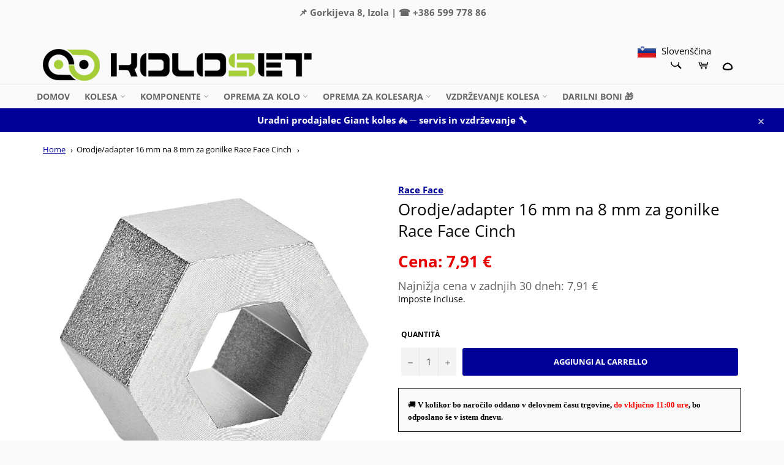

--- FILE ---
content_type: text/html; charset=utf-8
request_url: https://koloset.si/it/products/orodje-adapter-8-16-mm-za-gonilke-race-face
body_size: 38358
content:
<!doctype html>
<html class="no-js" lang="it">
<head>
  <script>
   /* don't expect this to work on older ie */
    window.oncontextmenu = function () { return false; }
  </script>
  
    <script src='//koloset.si/cdn/shop/t/17/assets/product_restore_email.js?v=73154089254448295391717656456' defer='defer' ></script> 
    <script id='em_product_variants' type='application/json'>
        [{"id":40152048074817,"title":"Default Title","option1":"Default Title","option2":null,"option3":null,"sku":"895428019181","requires_shipping":true,"taxable":true,"featured_image":null,"available":true,"name":"Orodje\/adapter 16 mm na 8 mm za gonilke Race Face Cinch","public_title":null,"options":["Default Title"],"price":791,"weight":0,"compare_at_price":791,"inventory_management":"shopify","barcode":"","requires_selling_plan":false,"selling_plan_allocations":[]}]
    </script>
    <script id='em_product_selected_or_first_available_variant' type='application/json'>
        {"id":40152048074817,"title":"Default Title","option1":"Default Title","option2":null,"option3":null,"sku":"895428019181","requires_shipping":true,"taxable":true,"featured_image":null,"available":true,"name":"Orodje\/adapter 16 mm na 8 mm za gonilke Race Face Cinch","public_title":null,"options":["Default Title"],"price":791,"weight":0,"compare_at_price":791,"inventory_management":"shopify","barcode":"","requires_selling_plan":false,"selling_plan_allocations":[]}
    </script>
    <script id='em_product_metafields' type='application/json'>
        1669891997
    </script>

  <meta charset="utf-8">
  <meta http-equiv="X-UA-Compatible" content="IE=edge,chrome=1">
  <meta name="viewport" content="width=device-width,initial-scale=1">
  <meta name="theme-color" content="#fafafa">

  
    <link rel="shortcut icon" href="//koloset.si/cdn/shop/files/koloset_logo_32x32.png?v=1649180623" type="image/png">
  

  <link rel="canonical" href="https://koloset.si/it/products/orodje-adapter-8-16-mm-za-gonilke-race-face">
  <title>
  Orodje/adapter 16 mm na 8 mm za gonilke Race Face Cinch &ndash; Koloset
  </title>

  
    <meta name="description" content="  Orodje in adapter v enem je nujno potreben za zategovanje vijaka na gonilkah Race Face s Cinch sistemom. Vijak na gonilkah potrebuje 16 mm imbus in to orodje/adapter omogoča uporabo 8 mm imbusa, ki ga zagotovo imate v domači delavnici.   Material jeklo">
  

  <!-- /snippets/social-meta-tags.liquid -->




<meta property="og:site_name" content="Koloset">
<meta property="og:url" content="https://koloset.si/it/products/orodje-adapter-8-16-mm-za-gonilke-race-face">
<meta property="og:title" content="Orodje/adapter 16 mm na 8 mm za gonilke Race Face Cinch">
<meta property="og:type" content="product">
<meta property="og:description" content="  Orodje in adapter v enem je nujno potreben za zategovanje vijaka na gonilkah Race Face s Cinch sistemom. Vijak na gonilkah potrebuje 16 mm imbus in to orodje/adapter omogoča uporabo 8 mm imbusa, ki ga zagotovo imate v domači delavnici.   Material jeklo">

  <meta property="og:price:amount" content="7,91">
  <meta property="og:price:currency" content="EUR">

<meta property="og:image" content="http://koloset.si/cdn/shop/products/Orodje-adapter-8-16-mm-za-gonilke-Race-Face_1200x1200.jpg?v=1662389964">
<meta property="og:image:secure_url" content="https://koloset.si/cdn/shop/products/Orodje-adapter-8-16-mm-za-gonilke-Race-Face_1200x1200.jpg?v=1662389964">


<meta name="twitter:card" content="summary_large_image">
<meta name="twitter:title" content="Orodje/adapter 16 mm na 8 mm za gonilke Race Face Cinch">
<meta name="twitter:description" content="  Orodje in adapter v enem je nujno potreben za zategovanje vijaka na gonilkah Race Face s Cinch sistemom. Vijak na gonilkah potrebuje 16 mm imbus in to orodje/adapter omogoča uporabo 8 mm imbusa, ki ga zagotovo imate v domači delavnici.   Material jeklo">

  <style data-shopify>
  :root {
    --color-body-text: #030303;
    --color-body: #ffffff;
  }
</style>


  <script>
    document.documentElement.className = document.documentElement.className.replace('no-js', 'js');
  </script>

  <link href="//koloset.si/cdn/shop/t/17/assets/theme.scss.css?v=139058284888626517491766580267" rel="stylesheet" type="text/css" media="all" />

  <script>
    window.theme = window.theme || {};

    theme.strings = {
      stockAvailable: "1 disponibile",
      addToCart: "Aggiungi al carrello",
      soldOut: "Esaurito",
      unavailable: "Non disponibile",
      noStockAvailable: "L\u0026#39;articolo non è stato aggiunto al carrello perché non c’è abbastanza disponibilità.",
      willNotShipUntil: "Non spedirà fino a [date]",
      willBeInStockAfter: "Sarò disponibile dopo [date]",
      totalCartDiscount: "Stai risparmiando [savings]",
      addressError: "Errore durante la ricerca dell\u0026#39;indirizzo",
      addressNoResults: "La ricerca non ha prodotto alcun risultato per quell’indirizzo",
      addressQueryLimit: "Hai superato il limite di utilizzo dell'API di Google. Considera l’aggiornamento a un \u003ca href=\"https:\/\/developers.google.com\/maps\/premium\/usage-limits\"\u003ePiano Premium\u003c\/a\u003e.",
      authError: "Si è verificato un problema di autenticazione della chiave API di Google Maps.",
      slideNumber: "Slide [slide_number]: attuale"
    };</script>

  <script src="//koloset.si/cdn/shop/t/17/assets/lazysizes.min.js?v=56045284683979784691717656456" async="async"></script>

  

  <script src="//koloset.si/cdn/shop/t/17/assets/vendor.js?v=59352919779726365461717656456" defer="defer"></script>

  
    <script>
      window.theme = window.theme || {};
      theme.moneyFormat = "{{amount_with_comma_separator}} €";
    </script>
  

  <script src="//koloset.si/cdn/shop/t/17/assets/theme.js?v=144964849760678044391752053562" defer="defer"></script>

  



<script>window.performance && window.performance.mark && window.performance.mark('shopify.content_for_header.start');</script><meta id="shopify-digital-wallet" name="shopify-digital-wallet" content="/54913302593/digital_wallets/dialog">
<meta name="shopify-checkout-api-token" content="9d9f83f060fa907fdf08aa27a1920767">
<meta id="in-context-paypal-metadata" data-shop-id="54913302593" data-venmo-supported="false" data-environment="production" data-locale="it_IT" data-paypal-v4="true" data-currency="EUR">
<link rel="alternate" hreflang="x-default" href="https://koloset.si/products/orodje-adapter-8-16-mm-za-gonilke-race-face">
<link rel="alternate" hreflang="sl" href="https://koloset.si/products/orodje-adapter-8-16-mm-za-gonilke-race-face">
<link rel="alternate" hreflang="it" href="https://koloset.si/it/products/orodje-adapter-8-16-mm-za-gonilke-race-face">
<link rel="alternate" type="application/json+oembed" href="https://koloset.si/it/products/orodje-adapter-8-16-mm-za-gonilke-race-face.oembed">
<script async="async" src="/checkouts/internal/preloads.js?locale=it-SI"></script>
<script id="shopify-features" type="application/json">{"accessToken":"9d9f83f060fa907fdf08aa27a1920767","betas":["rich-media-storefront-analytics"],"domain":"koloset.si","predictiveSearch":true,"shopId":54913302593,"locale":"it"}</script>
<script>var Shopify = Shopify || {};
Shopify.shop = "koloset.myshopify.com";
Shopify.locale = "it";
Shopify.currency = {"active":"EUR","rate":"1.0"};
Shopify.country = "SI";
Shopify.theme = {"name":"Venture 06 03 2025","id":168366014803,"schema_name":"Venture","schema_version":"12.6.0","theme_store_id":775,"role":"main"};
Shopify.theme.handle = "null";
Shopify.theme.style = {"id":null,"handle":null};
Shopify.cdnHost = "koloset.si/cdn";
Shopify.routes = Shopify.routes || {};
Shopify.routes.root = "/it/";</script>
<script type="module">!function(o){(o.Shopify=o.Shopify||{}).modules=!0}(window);</script>
<script>!function(o){function n(){var o=[];function n(){o.push(Array.prototype.slice.apply(arguments))}return n.q=o,n}var t=o.Shopify=o.Shopify||{};t.loadFeatures=n(),t.autoloadFeatures=n()}(window);</script>
<script id="shop-js-analytics" type="application/json">{"pageType":"product"}</script>
<script defer="defer" async type="module" src="//koloset.si/cdn/shopifycloud/shop-js/modules/v2/client.init-shop-cart-sync_dvfQaB1V.it.esm.js"></script>
<script defer="defer" async type="module" src="//koloset.si/cdn/shopifycloud/shop-js/modules/v2/chunk.common_BW-OJwDu.esm.js"></script>
<script defer="defer" async type="module" src="//koloset.si/cdn/shopifycloud/shop-js/modules/v2/chunk.modal_CX4jaIRf.esm.js"></script>
<script type="module">
  await import("//koloset.si/cdn/shopifycloud/shop-js/modules/v2/client.init-shop-cart-sync_dvfQaB1V.it.esm.js");
await import("//koloset.si/cdn/shopifycloud/shop-js/modules/v2/chunk.common_BW-OJwDu.esm.js");
await import("//koloset.si/cdn/shopifycloud/shop-js/modules/v2/chunk.modal_CX4jaIRf.esm.js");

  window.Shopify.SignInWithShop?.initShopCartSync?.({"fedCMEnabled":true,"windoidEnabled":true});

</script>
<script>(function() {
  var isLoaded = false;
  function asyncLoad() {
    if (isLoaded) return;
    isLoaded = true;
    var urls = ["https:\/\/gdprcdn.b-cdn.net\/js\/gdpr_cookie_consent.min.js?shop=koloset.myshopify.com","https:\/\/storage.googleapis.com\/staticprod\/installed.js?shop=koloset.myshopify.com","https:\/\/storage.googleapis.com\/staticprod\/installed.js?shop=koloset.myshopify.com","https:\/\/storage.googleapis.com\/staticprod\/installed.js?shop=koloset.myshopify.com","https:\/\/storage.googleapis.com\/staticprod\/installed.js?shop=koloset.myshopify.com"];
    for (var i = 0; i < urls.length; i++) {
      var s = document.createElement('script');
      s.type = 'text/javascript';
      s.async = true;
      s.src = urls[i];
      var x = document.getElementsByTagName('script')[0];
      x.parentNode.insertBefore(s, x);
    }
  };
  if(window.attachEvent) {
    window.attachEvent('onload', asyncLoad);
  } else {
    window.addEventListener('load', asyncLoad, false);
  }
})();</script>
<script id="__st">var __st={"a":54913302593,"offset":3600,"reqid":"180421f8-6cf1-40e9-a349-c87a649aa512-1769415074","pageurl":"koloset.si\/it\/products\/orodje-adapter-8-16-mm-za-gonilke-race-face","u":"0e6ba1f1d209","p":"product","rtyp":"product","rid":6878946328641};</script>
<script>window.ShopifyPaypalV4VisibilityTracking = true;</script>
<script id="captcha-bootstrap">!function(){'use strict';const t='contact',e='account',n='new_comment',o=[[t,t],['blogs',n],['comments',n],[t,'customer']],c=[[e,'customer_login'],[e,'guest_login'],[e,'recover_customer_password'],[e,'create_customer']],r=t=>t.map((([t,e])=>`form[action*='/${t}']:not([data-nocaptcha='true']) input[name='form_type'][value='${e}']`)).join(','),a=t=>()=>t?[...document.querySelectorAll(t)].map((t=>t.form)):[];function s(){const t=[...o],e=r(t);return a(e)}const i='password',u='form_key',d=['recaptcha-v3-token','g-recaptcha-response','h-captcha-response',i],f=()=>{try{return window.sessionStorage}catch{return}},m='__shopify_v',_=t=>t.elements[u];function p(t,e,n=!1){try{const o=window.sessionStorage,c=JSON.parse(o.getItem(e)),{data:r}=function(t){const{data:e,action:n}=t;return t[m]||n?{data:e,action:n}:{data:t,action:n}}(c);for(const[e,n]of Object.entries(r))t.elements[e]&&(t.elements[e].value=n);n&&o.removeItem(e)}catch(o){console.error('form repopulation failed',{error:o})}}const l='form_type',E='cptcha';function T(t){t.dataset[E]=!0}const w=window,h=w.document,L='Shopify',v='ce_forms',y='captcha';let A=!1;((t,e)=>{const n=(g='f06e6c50-85a8-45c8-87d0-21a2b65856fe',I='https://cdn.shopify.com/shopifycloud/storefront-forms-hcaptcha/ce_storefront_forms_captcha_hcaptcha.v1.5.2.iife.js',D={infoText:'Protetto da hCaptcha',privacyText:'Privacy',termsText:'Termini'},(t,e,n)=>{const o=w[L][v],c=o.bindForm;if(c)return c(t,g,e,D).then(n);var r;o.q.push([[t,g,e,D],n]),r=I,A||(h.body.append(Object.assign(h.createElement('script'),{id:'captcha-provider',async:!0,src:r})),A=!0)});var g,I,D;w[L]=w[L]||{},w[L][v]=w[L][v]||{},w[L][v].q=[],w[L][y]=w[L][y]||{},w[L][y].protect=function(t,e){n(t,void 0,e),T(t)},Object.freeze(w[L][y]),function(t,e,n,w,h,L){const[v,y,A,g]=function(t,e,n){const i=e?o:[],u=t?c:[],d=[...i,...u],f=r(d),m=r(i),_=r(d.filter((([t,e])=>n.includes(e))));return[a(f),a(m),a(_),s()]}(w,h,L),I=t=>{const e=t.target;return e instanceof HTMLFormElement?e:e&&e.form},D=t=>v().includes(t);t.addEventListener('submit',(t=>{const e=I(t);if(!e)return;const n=D(e)&&!e.dataset.hcaptchaBound&&!e.dataset.recaptchaBound,o=_(e),c=g().includes(e)&&(!o||!o.value);(n||c)&&t.preventDefault(),c&&!n&&(function(t){try{if(!f())return;!function(t){const e=f();if(!e)return;const n=_(t);if(!n)return;const o=n.value;o&&e.removeItem(o)}(t);const e=Array.from(Array(32),(()=>Math.random().toString(36)[2])).join('');!function(t,e){_(t)||t.append(Object.assign(document.createElement('input'),{type:'hidden',name:u})),t.elements[u].value=e}(t,e),function(t,e){const n=f();if(!n)return;const o=[...t.querySelectorAll(`input[type='${i}']`)].map((({name:t})=>t)),c=[...d,...o],r={};for(const[a,s]of new FormData(t).entries())c.includes(a)||(r[a]=s);n.setItem(e,JSON.stringify({[m]:1,action:t.action,data:r}))}(t,e)}catch(e){console.error('failed to persist form',e)}}(e),e.submit())}));const S=(t,e)=>{t&&!t.dataset[E]&&(n(t,e.some((e=>e===t))),T(t))};for(const o of['focusin','change'])t.addEventListener(o,(t=>{const e=I(t);D(e)&&S(e,y())}));const B=e.get('form_key'),M=e.get(l),P=B&&M;t.addEventListener('DOMContentLoaded',(()=>{const t=y();if(P)for(const e of t)e.elements[l].value===M&&p(e,B);[...new Set([...A(),...v().filter((t=>'true'===t.dataset.shopifyCaptcha))])].forEach((e=>S(e,t)))}))}(h,new URLSearchParams(w.location.search),n,t,e,['guest_login'])})(!0,!0)}();</script>
<script integrity="sha256-4kQ18oKyAcykRKYeNunJcIwy7WH5gtpwJnB7kiuLZ1E=" data-source-attribution="shopify.loadfeatures" defer="defer" src="//koloset.si/cdn/shopifycloud/storefront/assets/storefront/load_feature-a0a9edcb.js" crossorigin="anonymous"></script>
<script data-source-attribution="shopify.dynamic_checkout.dynamic.init">var Shopify=Shopify||{};Shopify.PaymentButton=Shopify.PaymentButton||{isStorefrontPortableWallets:!0,init:function(){window.Shopify.PaymentButton.init=function(){};var t=document.createElement("script");t.src="https://koloset.si/cdn/shopifycloud/portable-wallets/latest/portable-wallets.it.js",t.type="module",document.head.appendChild(t)}};
</script>
<script data-source-attribution="shopify.dynamic_checkout.buyer_consent">
  function portableWalletsHideBuyerConsent(e){var t=document.getElementById("shopify-buyer-consent"),n=document.getElementById("shopify-subscription-policy-button");t&&n&&(t.classList.add("hidden"),t.setAttribute("aria-hidden","true"),n.removeEventListener("click",e))}function portableWalletsShowBuyerConsent(e){var t=document.getElementById("shopify-buyer-consent"),n=document.getElementById("shopify-subscription-policy-button");t&&n&&(t.classList.remove("hidden"),t.removeAttribute("aria-hidden"),n.addEventListener("click",e))}window.Shopify?.PaymentButton&&(window.Shopify.PaymentButton.hideBuyerConsent=portableWalletsHideBuyerConsent,window.Shopify.PaymentButton.showBuyerConsent=portableWalletsShowBuyerConsent);
</script>
<script data-source-attribution="shopify.dynamic_checkout.cart.bootstrap">document.addEventListener("DOMContentLoaded",(function(){function t(){return document.querySelector("shopify-accelerated-checkout-cart, shopify-accelerated-checkout")}if(t())Shopify.PaymentButton.init();else{new MutationObserver((function(e,n){t()&&(Shopify.PaymentButton.init(),n.disconnect())})).observe(document.body,{childList:!0,subtree:!0})}}));
</script>
<link id="shopify-accelerated-checkout-styles" rel="stylesheet" media="screen" href="https://koloset.si/cdn/shopifycloud/portable-wallets/latest/accelerated-checkout-backwards-compat.css" crossorigin="anonymous">
<style id="shopify-accelerated-checkout-cart">
        #shopify-buyer-consent {
  margin-top: 1em;
  display: inline-block;
  width: 100%;
}

#shopify-buyer-consent.hidden {
  display: none;
}

#shopify-subscription-policy-button {
  background: none;
  border: none;
  padding: 0;
  text-decoration: underline;
  font-size: inherit;
  cursor: pointer;
}

#shopify-subscription-policy-button::before {
  box-shadow: none;
}

      </style>

<script>window.performance && window.performance.mark && window.performance.mark('shopify.content_for_header.end');</script>
  <!-- "snippets/judgeme_core.liquid" was not rendered, the associated app was uninstalled -->
 
 
  
 
 <script>
  (function() {
    window.OnVoard = window.OnVoard || function() {
      (window.OnVoard.q = window.OnVoard.q || []).push(arguments);
    };
  })();
</script>
<link href="//koloset.si/cdn/shop/t/17/assets/wiremo-styles.css?v=52638209648617840911717656456" rel="stylesheet" type="text/css" media="all" /> 
 
  <link rel="dns-prefetch" href="https://storage.googleapis.com/staticlocal/">
  <script type="text/javascript" async src="https://storage.googleapis.com/staticprod/installCheck.js"></script>

<!-- Fancybox CSS -->
<link rel="stylesheet" href="https://cdn.jsdelivr.net/npm/@fancyapps/ui/dist/fancybox.css" /> 
<!-- BEGIN app block: shopify://apps/consentmo-gdpr/blocks/gdpr_cookie_consent/4fbe573f-a377-4fea-9801-3ee0858cae41 -->


<!-- END app block --><!-- BEGIN app block: shopify://apps/uplinkly-language-translate/blocks/language-translate/56a854bb-67ff-48c6-ba58-9185b4505de7 -->
    <script src="https://language-translate.uplinkly-static.com/public/language-translate/koloset.myshopify.com/language-translate.js?t=1762938359" async="async" defer="defer"></script>


<!-- END app block --><script src="https://cdn.shopify.com/extensions/019bc2cf-ad72-709c-ab89-9947d92587ae/free-shipping-bar-118/assets/freeshippingbar.js" type="text/javascript" defer="defer"></script>
<script src="https://cdn.shopify.com/extensions/019be9e8-7389-72d2-90ad-753cce315171/consentmo-gdpr-595/assets/consentmo_cookie_consent.js" type="text/javascript" defer="defer"></script>
<link href="https://monorail-edge.shopifysvc.com" rel="dns-prefetch">
<script>(function(){if ("sendBeacon" in navigator && "performance" in window) {try {var session_token_from_headers = performance.getEntriesByType('navigation')[0].serverTiming.find(x => x.name == '_s').description;} catch {var session_token_from_headers = undefined;}var session_cookie_matches = document.cookie.match(/_shopify_s=([^;]*)/);var session_token_from_cookie = session_cookie_matches && session_cookie_matches.length === 2 ? session_cookie_matches[1] : "";var session_token = session_token_from_headers || session_token_from_cookie || "";function handle_abandonment_event(e) {var entries = performance.getEntries().filter(function(entry) {return /monorail-edge.shopifysvc.com/.test(entry.name);});if (!window.abandonment_tracked && entries.length === 0) {window.abandonment_tracked = true;var currentMs = Date.now();var navigation_start = performance.timing.navigationStart;var payload = {shop_id: 54913302593,url: window.location.href,navigation_start,duration: currentMs - navigation_start,session_token,page_type: "product"};window.navigator.sendBeacon("https://monorail-edge.shopifysvc.com/v1/produce", JSON.stringify({schema_id: "online_store_buyer_site_abandonment/1.1",payload: payload,metadata: {event_created_at_ms: currentMs,event_sent_at_ms: currentMs}}));}}window.addEventListener('pagehide', handle_abandonment_event);}}());</script>
<script id="web-pixels-manager-setup">(function e(e,d,r,n,o){if(void 0===o&&(o={}),!Boolean(null===(a=null===(i=window.Shopify)||void 0===i?void 0:i.analytics)||void 0===a?void 0:a.replayQueue)){var i,a;window.Shopify=window.Shopify||{};var t=window.Shopify;t.analytics=t.analytics||{};var s=t.analytics;s.replayQueue=[],s.publish=function(e,d,r){return s.replayQueue.push([e,d,r]),!0};try{self.performance.mark("wpm:start")}catch(e){}var l=function(){var e={modern:/Edge?\/(1{2}[4-9]|1[2-9]\d|[2-9]\d{2}|\d{4,})\.\d+(\.\d+|)|Firefox\/(1{2}[4-9]|1[2-9]\d|[2-9]\d{2}|\d{4,})\.\d+(\.\d+|)|Chrom(ium|e)\/(9{2}|\d{3,})\.\d+(\.\d+|)|(Maci|X1{2}).+ Version\/(15\.\d+|(1[6-9]|[2-9]\d|\d{3,})\.\d+)([,.]\d+|)( \(\w+\)|)( Mobile\/\w+|) Safari\/|Chrome.+OPR\/(9{2}|\d{3,})\.\d+\.\d+|(CPU[ +]OS|iPhone[ +]OS|CPU[ +]iPhone|CPU IPhone OS|CPU iPad OS)[ +]+(15[._]\d+|(1[6-9]|[2-9]\d|\d{3,})[._]\d+)([._]\d+|)|Android:?[ /-](13[3-9]|1[4-9]\d|[2-9]\d{2}|\d{4,})(\.\d+|)(\.\d+|)|Android.+Firefox\/(13[5-9]|1[4-9]\d|[2-9]\d{2}|\d{4,})\.\d+(\.\d+|)|Android.+Chrom(ium|e)\/(13[3-9]|1[4-9]\d|[2-9]\d{2}|\d{4,})\.\d+(\.\d+|)|SamsungBrowser\/([2-9]\d|\d{3,})\.\d+/,legacy:/Edge?\/(1[6-9]|[2-9]\d|\d{3,})\.\d+(\.\d+|)|Firefox\/(5[4-9]|[6-9]\d|\d{3,})\.\d+(\.\d+|)|Chrom(ium|e)\/(5[1-9]|[6-9]\d|\d{3,})\.\d+(\.\d+|)([\d.]+$|.*Safari\/(?![\d.]+ Edge\/[\d.]+$))|(Maci|X1{2}).+ Version\/(10\.\d+|(1[1-9]|[2-9]\d|\d{3,})\.\d+)([,.]\d+|)( \(\w+\)|)( Mobile\/\w+|) Safari\/|Chrome.+OPR\/(3[89]|[4-9]\d|\d{3,})\.\d+\.\d+|(CPU[ +]OS|iPhone[ +]OS|CPU[ +]iPhone|CPU IPhone OS|CPU iPad OS)[ +]+(10[._]\d+|(1[1-9]|[2-9]\d|\d{3,})[._]\d+)([._]\d+|)|Android:?[ /-](13[3-9]|1[4-9]\d|[2-9]\d{2}|\d{4,})(\.\d+|)(\.\d+|)|Mobile Safari.+OPR\/([89]\d|\d{3,})\.\d+\.\d+|Android.+Firefox\/(13[5-9]|1[4-9]\d|[2-9]\d{2}|\d{4,})\.\d+(\.\d+|)|Android.+Chrom(ium|e)\/(13[3-9]|1[4-9]\d|[2-9]\d{2}|\d{4,})\.\d+(\.\d+|)|Android.+(UC? ?Browser|UCWEB|U3)[ /]?(15\.([5-9]|\d{2,})|(1[6-9]|[2-9]\d|\d{3,})\.\d+)\.\d+|SamsungBrowser\/(5\.\d+|([6-9]|\d{2,})\.\d+)|Android.+MQ{2}Browser\/(14(\.(9|\d{2,})|)|(1[5-9]|[2-9]\d|\d{3,})(\.\d+|))(\.\d+|)|K[Aa][Ii]OS\/(3\.\d+|([4-9]|\d{2,})\.\d+)(\.\d+|)/},d=e.modern,r=e.legacy,n=navigator.userAgent;return n.match(d)?"modern":n.match(r)?"legacy":"unknown"}(),u="modern"===l?"modern":"legacy",c=(null!=n?n:{modern:"",legacy:""})[u],f=function(e){return[e.baseUrl,"/wpm","/b",e.hashVersion,"modern"===e.buildTarget?"m":"l",".js"].join("")}({baseUrl:d,hashVersion:r,buildTarget:u}),m=function(e){var d=e.version,r=e.bundleTarget,n=e.surface,o=e.pageUrl,i=e.monorailEndpoint;return{emit:function(e){var a=e.status,t=e.errorMsg,s=(new Date).getTime(),l=JSON.stringify({metadata:{event_sent_at_ms:s},events:[{schema_id:"web_pixels_manager_load/3.1",payload:{version:d,bundle_target:r,page_url:o,status:a,surface:n,error_msg:t},metadata:{event_created_at_ms:s}}]});if(!i)return console&&console.warn&&console.warn("[Web Pixels Manager] No Monorail endpoint provided, skipping logging."),!1;try{return self.navigator.sendBeacon.bind(self.navigator)(i,l)}catch(e){}var u=new XMLHttpRequest;try{return u.open("POST",i,!0),u.setRequestHeader("Content-Type","text/plain"),u.send(l),!0}catch(e){return console&&console.warn&&console.warn("[Web Pixels Manager] Got an unhandled error while logging to Monorail."),!1}}}}({version:r,bundleTarget:l,surface:e.surface,pageUrl:self.location.href,monorailEndpoint:e.monorailEndpoint});try{o.browserTarget=l,function(e){var d=e.src,r=e.async,n=void 0===r||r,o=e.onload,i=e.onerror,a=e.sri,t=e.scriptDataAttributes,s=void 0===t?{}:t,l=document.createElement("script"),u=document.querySelector("head"),c=document.querySelector("body");if(l.async=n,l.src=d,a&&(l.integrity=a,l.crossOrigin="anonymous"),s)for(var f in s)if(Object.prototype.hasOwnProperty.call(s,f))try{l.dataset[f]=s[f]}catch(e){}if(o&&l.addEventListener("load",o),i&&l.addEventListener("error",i),u)u.appendChild(l);else{if(!c)throw new Error("Did not find a head or body element to append the script");c.appendChild(l)}}({src:f,async:!0,onload:function(){if(!function(){var e,d;return Boolean(null===(d=null===(e=window.Shopify)||void 0===e?void 0:e.analytics)||void 0===d?void 0:d.initialized)}()){var d=window.webPixelsManager.init(e)||void 0;if(d){var r=window.Shopify.analytics;r.replayQueue.forEach((function(e){var r=e[0],n=e[1],o=e[2];d.publishCustomEvent(r,n,o)})),r.replayQueue=[],r.publish=d.publishCustomEvent,r.visitor=d.visitor,r.initialized=!0}}},onerror:function(){return m.emit({status:"failed",errorMsg:"".concat(f," has failed to load")})},sri:function(e){var d=/^sha384-[A-Za-z0-9+/=]+$/;return"string"==typeof e&&d.test(e)}(c)?c:"",scriptDataAttributes:o}),m.emit({status:"loading"})}catch(e){m.emit({status:"failed",errorMsg:(null==e?void 0:e.message)||"Unknown error"})}}})({shopId: 54913302593,storefrontBaseUrl: "https://koloset.si",extensionsBaseUrl: "https://extensions.shopifycdn.com/cdn/shopifycloud/web-pixels-manager",monorailEndpoint: "https://monorail-edge.shopifysvc.com/unstable/produce_batch",surface: "storefront-renderer",enabledBetaFlags: ["2dca8a86"],webPixelsConfigList: [{"id":"shopify-app-pixel","configuration":"{}","eventPayloadVersion":"v1","runtimeContext":"STRICT","scriptVersion":"0450","apiClientId":"shopify-pixel","type":"APP","privacyPurposes":["ANALYTICS","MARKETING"]},{"id":"shopify-custom-pixel","eventPayloadVersion":"v1","runtimeContext":"LAX","scriptVersion":"0450","apiClientId":"shopify-pixel","type":"CUSTOM","privacyPurposes":["ANALYTICS","MARKETING"]}],isMerchantRequest: false,initData: {"shop":{"name":"Koloset","paymentSettings":{"currencyCode":"EUR"},"myshopifyDomain":"koloset.myshopify.com","countryCode":"SI","storefrontUrl":"https:\/\/koloset.si\/it"},"customer":null,"cart":null,"checkout":null,"productVariants":[{"price":{"amount":7.91,"currencyCode":"EUR"},"product":{"title":"Orodje\/adapter 16 mm na 8 mm za gonilke Race Face Cinch","vendor":"Race Face","id":"6878946328641","untranslatedTitle":"Orodje\/adapter 16 mm na 8 mm za gonilke Race Face Cinch","url":"\/it\/products\/orodje-adapter-8-16-mm-za-gonilke-race-face","type":"gonilke"},"id":"40152048074817","image":{"src":"\/\/koloset.si\/cdn\/shop\/products\/Orodje-adapter-8-16-mm-za-gonilke-Race-Face.jpg?v=1662389964"},"sku":"895428019181","title":"Default Title","untranslatedTitle":"Default Title"}],"purchasingCompany":null},},"https://koloset.si/cdn","fcfee988w5aeb613cpc8e4bc33m6693e112",{"modern":"","legacy":""},{"shopId":"54913302593","storefrontBaseUrl":"https:\/\/koloset.si","extensionBaseUrl":"https:\/\/extensions.shopifycdn.com\/cdn\/shopifycloud\/web-pixels-manager","surface":"storefront-renderer","enabledBetaFlags":"[\"2dca8a86\"]","isMerchantRequest":"false","hashVersion":"fcfee988w5aeb613cpc8e4bc33m6693e112","publish":"custom","events":"[[\"page_viewed\",{}],[\"product_viewed\",{\"productVariant\":{\"price\":{\"amount\":7.91,\"currencyCode\":\"EUR\"},\"product\":{\"title\":\"Orodje\/adapter 16 mm na 8 mm za gonilke Race Face Cinch\",\"vendor\":\"Race Face\",\"id\":\"6878946328641\",\"untranslatedTitle\":\"Orodje\/adapter 16 mm na 8 mm za gonilke Race Face Cinch\",\"url\":\"\/it\/products\/orodje-adapter-8-16-mm-za-gonilke-race-face\",\"type\":\"gonilke\"},\"id\":\"40152048074817\",\"image\":{\"src\":\"\/\/koloset.si\/cdn\/shop\/products\/Orodje-adapter-8-16-mm-za-gonilke-Race-Face.jpg?v=1662389964\"},\"sku\":\"895428019181\",\"title\":\"Default Title\",\"untranslatedTitle\":\"Default Title\"}}]]"});</script><script>
  window.ShopifyAnalytics = window.ShopifyAnalytics || {};
  window.ShopifyAnalytics.meta = window.ShopifyAnalytics.meta || {};
  window.ShopifyAnalytics.meta.currency = 'EUR';
  var meta = {"product":{"id":6878946328641,"gid":"gid:\/\/shopify\/Product\/6878946328641","vendor":"Race Face","type":"gonilke","handle":"orodje-adapter-8-16-mm-za-gonilke-race-face","variants":[{"id":40152048074817,"price":791,"name":"Orodje\/adapter 16 mm na 8 mm za gonilke Race Face Cinch","public_title":null,"sku":"895428019181"}],"remote":false},"page":{"pageType":"product","resourceType":"product","resourceId":6878946328641,"requestId":"180421f8-6cf1-40e9-a349-c87a649aa512-1769415074"}};
  for (var attr in meta) {
    window.ShopifyAnalytics.meta[attr] = meta[attr];
  }
</script>
<script class="analytics">
  (function () {
    var customDocumentWrite = function(content) {
      var jquery = null;

      if (window.jQuery) {
        jquery = window.jQuery;
      } else if (window.Checkout && window.Checkout.$) {
        jquery = window.Checkout.$;
      }

      if (jquery) {
        jquery('body').append(content);
      }
    };

    var hasLoggedConversion = function(token) {
      if (token) {
        return document.cookie.indexOf('loggedConversion=' + token) !== -1;
      }
      return false;
    }

    var setCookieIfConversion = function(token) {
      if (token) {
        var twoMonthsFromNow = new Date(Date.now());
        twoMonthsFromNow.setMonth(twoMonthsFromNow.getMonth() + 2);

        document.cookie = 'loggedConversion=' + token + '; expires=' + twoMonthsFromNow;
      }
    }

    var trekkie = window.ShopifyAnalytics.lib = window.trekkie = window.trekkie || [];
    if (trekkie.integrations) {
      return;
    }
    trekkie.methods = [
      'identify',
      'page',
      'ready',
      'track',
      'trackForm',
      'trackLink'
    ];
    trekkie.factory = function(method) {
      return function() {
        var args = Array.prototype.slice.call(arguments);
        args.unshift(method);
        trekkie.push(args);
        return trekkie;
      };
    };
    for (var i = 0; i < trekkie.methods.length; i++) {
      var key = trekkie.methods[i];
      trekkie[key] = trekkie.factory(key);
    }
    trekkie.load = function(config) {
      trekkie.config = config || {};
      trekkie.config.initialDocumentCookie = document.cookie;
      var first = document.getElementsByTagName('script')[0];
      var script = document.createElement('script');
      script.type = 'text/javascript';
      script.onerror = function(e) {
        var scriptFallback = document.createElement('script');
        scriptFallback.type = 'text/javascript';
        scriptFallback.onerror = function(error) {
                var Monorail = {
      produce: function produce(monorailDomain, schemaId, payload) {
        var currentMs = new Date().getTime();
        var event = {
          schema_id: schemaId,
          payload: payload,
          metadata: {
            event_created_at_ms: currentMs,
            event_sent_at_ms: currentMs
          }
        };
        return Monorail.sendRequest("https://" + monorailDomain + "/v1/produce", JSON.stringify(event));
      },
      sendRequest: function sendRequest(endpointUrl, payload) {
        // Try the sendBeacon API
        if (window && window.navigator && typeof window.navigator.sendBeacon === 'function' && typeof window.Blob === 'function' && !Monorail.isIos12()) {
          var blobData = new window.Blob([payload], {
            type: 'text/plain'
          });

          if (window.navigator.sendBeacon(endpointUrl, blobData)) {
            return true;
          } // sendBeacon was not successful

        } // XHR beacon

        var xhr = new XMLHttpRequest();

        try {
          xhr.open('POST', endpointUrl);
          xhr.setRequestHeader('Content-Type', 'text/plain');
          xhr.send(payload);
        } catch (e) {
          console.log(e);
        }

        return false;
      },
      isIos12: function isIos12() {
        return window.navigator.userAgent.lastIndexOf('iPhone; CPU iPhone OS 12_') !== -1 || window.navigator.userAgent.lastIndexOf('iPad; CPU OS 12_') !== -1;
      }
    };
    Monorail.produce('monorail-edge.shopifysvc.com',
      'trekkie_storefront_load_errors/1.1',
      {shop_id: 54913302593,
      theme_id: 168366014803,
      app_name: "storefront",
      context_url: window.location.href,
      source_url: "//koloset.si/cdn/s/trekkie.storefront.8d95595f799fbf7e1d32231b9a28fd43b70c67d3.min.js"});

        };
        scriptFallback.async = true;
        scriptFallback.src = '//koloset.si/cdn/s/trekkie.storefront.8d95595f799fbf7e1d32231b9a28fd43b70c67d3.min.js';
        first.parentNode.insertBefore(scriptFallback, first);
      };
      script.async = true;
      script.src = '//koloset.si/cdn/s/trekkie.storefront.8d95595f799fbf7e1d32231b9a28fd43b70c67d3.min.js';
      first.parentNode.insertBefore(script, first);
    };
    trekkie.load(
      {"Trekkie":{"appName":"storefront","development":false,"defaultAttributes":{"shopId":54913302593,"isMerchantRequest":null,"themeId":168366014803,"themeCityHash":"10443370259962134166","contentLanguage":"it","currency":"EUR","eventMetadataId":"7550c319-9beb-45fe-9c79-e91edae66dde"},"isServerSideCookieWritingEnabled":true,"monorailRegion":"shop_domain","enabledBetaFlags":["65f19447"]},"Session Attribution":{},"S2S":{"facebookCapiEnabled":false,"source":"trekkie-storefront-renderer","apiClientId":580111}}
    );

    var loaded = false;
    trekkie.ready(function() {
      if (loaded) return;
      loaded = true;

      window.ShopifyAnalytics.lib = window.trekkie;

      var originalDocumentWrite = document.write;
      document.write = customDocumentWrite;
      try { window.ShopifyAnalytics.merchantGoogleAnalytics.call(this); } catch(error) {};
      document.write = originalDocumentWrite;

      window.ShopifyAnalytics.lib.page(null,{"pageType":"product","resourceType":"product","resourceId":6878946328641,"requestId":"180421f8-6cf1-40e9-a349-c87a649aa512-1769415074","shopifyEmitted":true});

      var match = window.location.pathname.match(/checkouts\/(.+)\/(thank_you|post_purchase)/)
      var token = match? match[1]: undefined;
      if (!hasLoggedConversion(token)) {
        setCookieIfConversion(token);
        window.ShopifyAnalytics.lib.track("Viewed Product",{"currency":"EUR","variantId":40152048074817,"productId":6878946328641,"productGid":"gid:\/\/shopify\/Product\/6878946328641","name":"Orodje\/adapter 16 mm na 8 mm za gonilke Race Face Cinch","price":"7.91","sku":"895428019181","brand":"Race Face","variant":null,"category":"gonilke","nonInteraction":true,"remote":false},undefined,undefined,{"shopifyEmitted":true});
      window.ShopifyAnalytics.lib.track("monorail:\/\/trekkie_storefront_viewed_product\/1.1",{"currency":"EUR","variantId":40152048074817,"productId":6878946328641,"productGid":"gid:\/\/shopify\/Product\/6878946328641","name":"Orodje\/adapter 16 mm na 8 mm za gonilke Race Face Cinch","price":"7.91","sku":"895428019181","brand":"Race Face","variant":null,"category":"gonilke","nonInteraction":true,"remote":false,"referer":"https:\/\/koloset.si\/it\/products\/orodje-adapter-8-16-mm-za-gonilke-race-face"});
      }
    });


        var eventsListenerScript = document.createElement('script');
        eventsListenerScript.async = true;
        eventsListenerScript.src = "//koloset.si/cdn/shopifycloud/storefront/assets/shop_events_listener-3da45d37.js";
        document.getElementsByTagName('head')[0].appendChild(eventsListenerScript);

})();</script>
<script
  defer
  src="https://koloset.si/cdn/shopifycloud/perf-kit/shopify-perf-kit-3.0.4.min.js"
  data-application="storefront-renderer"
  data-shop-id="54913302593"
  data-render-region="gcp-us-east1"
  data-page-type="product"
  data-theme-instance-id="168366014803"
  data-theme-name="Venture"
  data-theme-version="12.6.0"
  data-monorail-region="shop_domain"
  data-resource-timing-sampling-rate="10"
  data-shs="true"
  data-shs-beacon="true"
  data-shs-export-with-fetch="true"
  data-shs-logs-sample-rate="1"
  data-shs-beacon-endpoint="https://koloset.si/api/collect"
></script>
</head>

<body class="template-product" >

  <a class="in-page-link visually-hidden skip-link" href="#MainContent">
    Vai direttamente ai contenuti
  </a>

  <div id="shopify-section-header" class="shopify-section"><style>
.site-header__logo img {
  max-width: 450px;
}
</style>

<div id="NavDrawer" class="drawer drawer--left">
  <div class="drawer__inner">
    <form action="/it/search" method="get" class="drawer__search" role="search">
      <input type="search" name="q" placeholder="Cerca" aria-label="Cerca" class="drawer__search-input">

      <button type="submit" class="text-link drawer__search-submit">
        <svg aria-hidden="true" focusable="false" role="presentation" class="icon icon-search" viewBox="0 0 32 32"><path fill="#444" d="M21.839 18.771a10.012 10.012 0 0 0 1.57-5.39c0-5.548-4.493-10.048-10.034-10.048-5.548 0-10.041 4.499-10.041 10.048s4.493 10.048 10.034 10.048c2.012 0 3.886-.594 5.456-1.61l.455-.317 7.165 7.165 2.223-2.263-7.158-7.165.33-.468zM18.995 7.767c1.498 1.498 2.322 3.49 2.322 5.608s-.825 4.11-2.322 5.608c-1.498 1.498-3.49 2.322-5.608 2.322s-4.11-.825-5.608-2.322c-1.498-1.498-2.322-3.49-2.322-5.608s.825-4.11 2.322-5.608c1.498-1.498 3.49-2.322 5.608-2.322s4.11.825 5.608 2.322z"/></svg>
        <span class="icon__fallback-text">Cerca</span>
      </button>
    </form>
    <ul class="drawer__nav">
      
        

        
          <li class="drawer__nav-item">
            <a href="/it"
              class="drawer__nav-link drawer__nav-link--top-level"
              
            >
              Domov
            </a>
          </li>
        
      
        

        
          <li class="drawer__nav-item">
            <div class="drawer__nav-has-sublist">
              <a href="https://koloset.si/collections/kolesa"
                class="drawer__nav-link drawer__nav-link--top-level drawer__nav-link--split"
                id="DrawerLabel-kolesa"
                
              >
                Kolesa
              </a>
              <button type="button" aria-controls="DrawerLinklist-kolesa" class="text-link drawer__nav-toggle-btn drawer__meganav-toggle" aria-label="Kolesa Menu" aria-expanded="false">
                <span class="drawer__nav-toggle--open">
                  <svg aria-hidden="true" focusable="false" role="presentation" class="icon icon-plus" viewBox="0 0 22 21"><path d="M12 11.5h9.5v-2H12V0h-2v9.5H.5v2H10V21h2v-9.5z" fill="#000" fill-rule="evenodd"/></svg>
                </span>
                <span class="drawer__nav-toggle--close">
                  <svg aria-hidden="true" focusable="false" role="presentation" class="icon icon--wide icon-minus" viewBox="0 0 22 3"><path fill="#000" d="M21.5.5v2H.5v-2z" fill-rule="evenodd"/></svg>
                </span>
              </button>
            </div>

            <div class="meganav meganav--drawer" id="DrawerLinklist-kolesa" aria-labelledby="DrawerLabel-kolesa" role="navigation">
              <ul class="meganav__nav">
                <div class="grid grid--no-gutters meganav__scroller meganav__scroller--has-list">
  <div class="grid__item meganav__list">
    
      <li class="drawer__nav-item">
        
          <a href="/it/collections/elektricna" 
            class="drawer__nav-link meganav__link"
            
          >
            ⚡ Električna kolesa
          </a>
        
      </li>
    
      <li class="drawer__nav-item">
        
          <a href="/it/collections/gorska-kolesa" 
            class="drawer__nav-link meganav__link"
            
          >
            Gorska kolesa
          </a>
        
      </li>
    
      <li class="drawer__nav-item">
        
          <a href="/it/collections/cestna" 
            class="drawer__nav-link meganav__link"
            
          >
            Cestna kolesa
          </a>
        
      </li>
    
      <li class="drawer__nav-item">
        
          <a href="/it/collections/gravel-kolesa" 
            class="drawer__nav-link meganav__link"
            
          >
            Gravel kolesa
          </a>
        
      </li>
    
      <li class="drawer__nav-item">
        
          <a href="/it/collections/treking-kolesa" 
            class="drawer__nav-link meganav__link"
            
          >
            Treking kolesa
          </a>
        
      </li>
    
      <li class="drawer__nav-item">
        
          <a href="/it/collections/otroska-kolesa" 
            class="drawer__nav-link meganav__link"
            
          >
            Otroška kolesa
          </a>
        
      </li>
    
  </div>
</div>

              </ul>
            </div>
          </li>
        
      
        

        
          <li class="drawer__nav-item">
            <div class="drawer__nav-has-sublist">
              <a href="https://koloset.si/collections/komponente"
                class="drawer__nav-link drawer__nav-link--top-level drawer__nav-link--split"
                id="DrawerLabel-komponente"
                
              >
                Komponente
              </a>
              <button type="button" aria-controls="DrawerLinklist-komponente" class="text-link drawer__nav-toggle-btn drawer__meganav-toggle" aria-label="Komponente Menu" aria-expanded="false">
                <span class="drawer__nav-toggle--open">
                  <svg aria-hidden="true" focusable="false" role="presentation" class="icon icon-plus" viewBox="0 0 22 21"><path d="M12 11.5h9.5v-2H12V0h-2v9.5H.5v2H10V21h2v-9.5z" fill="#000" fill-rule="evenodd"/></svg>
                </span>
                <span class="drawer__nav-toggle--close">
                  <svg aria-hidden="true" focusable="false" role="presentation" class="icon icon--wide icon-minus" viewBox="0 0 22 3"><path fill="#000" d="M21.5.5v2H.5v-2z" fill-rule="evenodd"/></svg>
                </span>
              </button>
            </div>

            <div class="meganav meganav--drawer" id="DrawerLinklist-komponente" aria-labelledby="DrawerLabel-komponente" role="navigation">
              <ul class="meganav__nav">
                <div class="grid grid--no-gutters meganav__scroller meganav__scroller--has-list">
  <div class="grid__item meganav__list">
    
      <li class="drawer__nav-item">
        
          

          <div class="drawer__nav-has-sublist">
            <a href="/it/collections/gonilke-in-osi-pogona" 
              class="meganav__link drawer__nav-link drawer__nav-link--split" 
              id="DrawerLabel-gonilke-gonilni-lezaji-in-dodatna-oprema"
              
            >
              Gonilke, gonilni ležaji in dodatna oprema
            </a>
            <button type="button" aria-controls="DrawerLinklist-gonilke-gonilni-lezaji-in-dodatna-oprema" class="text-link drawer__nav-toggle-btn drawer__nav-toggle-btn--small drawer__meganav-toggle" aria-label="Komponente Menu" aria-expanded="false">
              <span class="drawer__nav-toggle--open">
                <svg aria-hidden="true" focusable="false" role="presentation" class="icon icon-plus" viewBox="0 0 22 21"><path d="M12 11.5h9.5v-2H12V0h-2v9.5H.5v2H10V21h2v-9.5z" fill="#000" fill-rule="evenodd"/></svg>
              </span>
              <span class="drawer__nav-toggle--close">
                <svg aria-hidden="true" focusable="false" role="presentation" class="icon icon--wide icon-minus" viewBox="0 0 22 3"><path fill="#000" d="M21.5.5v2H.5v-2z" fill-rule="evenodd"/></svg>
              </span>
            </button>
          </div>

          <div class="meganav meganav--drawer" id="DrawerLinklist-gonilke-gonilni-lezaji-in-dodatna-oprema" aria-labelledby="DrawerLabel-gonilke-gonilni-lezaji-in-dodatna-oprema" role="navigation">
            <ul class="meganav__nav meganav__nav--third-level">
              
                <li>
                  <a href="/it/collections/gonilke" class="meganav__link">
                    Gonilke
                  </a>
                </li>
              
                <li>
                  <a href="/it/collections/gonilni-lezaji" class="meganav__link">
                    Gonilni ležaji
                  </a>
                </li>
              
                <li>
                  <a href="/it/collections/dodatki-in-rezervni-deli-za-gonilke" class="meganav__link">
                    Dodatna oprema in rezervni deli za gonilke
                  </a>
                </li>
              
            </ul>
          </div>
        
      </li>
    
      <li class="drawer__nav-item">
        
          <a href="/it/collections/grupe" 
            class="drawer__nav-link meganav__link"
            
          >
            Grupe
          </a>
        
      </li>
    
      <li class="drawer__nav-item">
        
          <a href="/it/collections/obroci-in-pesta" 
            class="drawer__nav-link meganav__link"
            
          >
            Koloseti, obroči in pesta
          </a>
        
      </li>
    
      <li class="drawer__nav-item">
        
          <a href="/it/collections/krmila-in-opore" 
            class="drawer__nav-link meganav__link"
            
          >
            Krmila in krmilne opore
          </a>
        
      </li>
    
      <li class="drawer__nav-item">
        
          <a href="/it/collections/krmilni-lezaji" 
            class="drawer__nav-link meganav__link"
            
          >
            Krmilni ležaji
          </a>
        
      </li>
    
      <li class="drawer__nav-item">
        
          <a href="/it/collections/osi-za-okvir-in-vilico" 
            class="drawer__nav-link meganav__link"
            
          >
            Osi za okvir in vilico
          </a>
        
      </li>
    
      <li class="drawer__nav-item">
        
          

          <div class="drawer__nav-has-sublist">
            <a href="/it/collections/pedala" 
              class="meganav__link drawer__nav-link drawer__nav-link--split" 
              id="DrawerLabel-pedala-in-dodatna-oprema"
              
            >
              Pedala in dodatna oprema
            </a>
            <button type="button" aria-controls="DrawerLinklist-pedala-in-dodatna-oprema" class="text-link drawer__nav-toggle-btn drawer__nav-toggle-btn--small drawer__meganav-toggle" aria-label="Komponente Menu" aria-expanded="false">
              <span class="drawer__nav-toggle--open">
                <svg aria-hidden="true" focusable="false" role="presentation" class="icon icon-plus" viewBox="0 0 22 21"><path d="M12 11.5h9.5v-2H12V0h-2v9.5H.5v2H10V21h2v-9.5z" fill="#000" fill-rule="evenodd"/></svg>
              </span>
              <span class="drawer__nav-toggle--close">
                <svg aria-hidden="true" focusable="false" role="presentation" class="icon icon--wide icon-minus" viewBox="0 0 22 3"><path fill="#000" d="M21.5.5v2H.5v-2z" fill-rule="evenodd"/></svg>
              </span>
            </button>
          </div>

          <div class="meganav meganav--drawer" id="DrawerLinklist-pedala-in-dodatna-oprema" aria-labelledby="DrawerLabel-pedala-in-dodatna-oprema" role="navigation">
            <ul class="meganav__nav meganav__nav--third-level">
              
                <li>
                  <a href="/it/collections/pedala-1" class="meganav__link">
                    Pedala
                  </a>
                </li>
              
                <li>
                  <a href="/it/collections/dodatna-oprema-in-rezervni-deli-za-pedala" class="meganav__link">
                    Dodatna oprema in rezervni deli za pedala
                  </a>
                </li>
              
            </ul>
          </div>
        
      </li>
    
      <li class="drawer__nav-item">
        
          

          <div class="drawer__nav-has-sublist">
            <a href="/it/collections/plasci" 
              class="meganav__link drawer__nav-link drawer__nav-link--split" 
              id="DrawerLabel-plasci-zracnice-in-dodatna-oprema"
              
            >
              Plašči, zračnice in dodatna oprema
            </a>
            <button type="button" aria-controls="DrawerLinklist-plasci-zracnice-in-dodatna-oprema" class="text-link drawer__nav-toggle-btn drawer__nav-toggle-btn--small drawer__meganav-toggle" aria-label="Komponente Menu" aria-expanded="false">
              <span class="drawer__nav-toggle--open">
                <svg aria-hidden="true" focusable="false" role="presentation" class="icon icon-plus" viewBox="0 0 22 21"><path d="M12 11.5h9.5v-2H12V0h-2v9.5H.5v2H10V21h2v-9.5z" fill="#000" fill-rule="evenodd"/></svg>
              </span>
              <span class="drawer__nav-toggle--close">
                <svg aria-hidden="true" focusable="false" role="presentation" class="icon icon--wide icon-minus" viewBox="0 0 22 3"><path fill="#000" d="M21.5.5v2H.5v-2z" fill-rule="evenodd"/></svg>
              </span>
            </button>
          </div>

          <div class="meganav meganav--drawer" id="DrawerLinklist-plasci-zracnice-in-dodatna-oprema" aria-labelledby="DrawerLabel-plasci-zracnice-in-dodatna-oprema" role="navigation">
            <ul class="meganav__nav meganav__nav--third-level">
              
                <li>
                  <a href="/it/collections/27-5-col" class="meganav__link">
                    27.5 colski plašči za gorska kolesa
                  </a>
                </li>
              
                <li>
                  <a href="/it/collections/29-col" class="meganav__link">
                    29 colski plašči za gorska kolesa
                  </a>
                </li>
              
                <li>
                  <a href="/it/collections/28-colski-plasci-za-cestna-in-gravel-kolesa" class="meganav__link">
                    28 colski plašči za cestna in gravel kolesa 
                  </a>
                </li>
              
                <li>
                  <a href="/it/collections/28-colski-plasci-za-treking-kolesa" class="meganav__link">
                    28 colski plašči za treking kolesa
                  </a>
                </li>
              
                <li>
                  <a href="/it/collections/ostali-plasci" class="meganav__link">
                    Vse ostale dimenzije plaščev
                  </a>
                </li>
              
                <li>
                  <a href="/it/collections/zracnice" class="meganav__link">
                    Zračnice
                  </a>
                </li>
              
                <li>
                  <a href="/it/collections/flikanje-plascev-in-zracnic" class="meganav__link">
                    Flikanje plaščev in zračnic
                  </a>
                </li>
              
                <li>
                  <a href="/it/collections/tubeless-pripomocki" class="meganav__link">
                    Tubeless pripomočki
                  </a>
                </li>
              
            </ul>
          </div>
        
      </li>
    
      <li class="drawer__nav-item">
        
          

          <div class="drawer__nav-has-sublist">
            <a href="/it/collections/prestave-1" 
              class="meganav__link drawer__nav-link drawer__nav-link--split" 
              id="DrawerLabel-prestave"
              
            >
              Prestave
            </a>
            <button type="button" aria-controls="DrawerLinklist-prestave" class="text-link drawer__nav-toggle-btn drawer__nav-toggle-btn--small drawer__meganav-toggle" aria-label="Komponente Menu" aria-expanded="false">
              <span class="drawer__nav-toggle--open">
                <svg aria-hidden="true" focusable="false" role="presentation" class="icon icon-plus" viewBox="0 0 22 21"><path d="M12 11.5h9.5v-2H12V0h-2v9.5H.5v2H10V21h2v-9.5z" fill="#000" fill-rule="evenodd"/></svg>
              </span>
              <span class="drawer__nav-toggle--close">
                <svg aria-hidden="true" focusable="false" role="presentation" class="icon icon--wide icon-minus" viewBox="0 0 22 3"><path fill="#000" d="M21.5.5v2H.5v-2z" fill-rule="evenodd"/></svg>
              </span>
            </button>
          </div>

          <div class="meganav meganav--drawer" id="DrawerLinklist-prestave" aria-labelledby="DrawerLabel-prestave" role="navigation">
            <ul class="meganav__nav meganav__nav--third-level">
              
                <li>
                  <a href="/it/collections/prestave" class="meganav__link">
                    Zadnji menjalniki
                  </a>
                </li>
              
                <li>
                  <a href="/it/collections/prestavne-rocice" class="meganav__link">
                    Prestavne ročice
                  </a>
                </li>
              
                <li>
                  <a href="/it/collections/servisni-material" class="meganav__link">
                    Servisni material
                  </a>
                </li>
              
            </ul>
          </div>
        
      </li>
    
      <li class="drawer__nav-item">
        
          

          <div class="drawer__nav-has-sublist">
            <a href="/it/collections/gripi-trakovi-in-rogovi" 
              class="meganav__link drawer__nav-link drawer__nav-link--split" 
              id="DrawerLabel-rocaji-gripi-in-trakovi-za-krmilo"
              
            >
              Ročaji (gripi) in trakovi za krmilo
            </a>
            <button type="button" aria-controls="DrawerLinklist-rocaji-gripi-in-trakovi-za-krmilo" class="text-link drawer__nav-toggle-btn drawer__nav-toggle-btn--small drawer__meganav-toggle" aria-label="Komponente Menu" aria-expanded="false">
              <span class="drawer__nav-toggle--open">
                <svg aria-hidden="true" focusable="false" role="presentation" class="icon icon-plus" viewBox="0 0 22 21"><path d="M12 11.5h9.5v-2H12V0h-2v9.5H.5v2H10V21h2v-9.5z" fill="#000" fill-rule="evenodd"/></svg>
              </span>
              <span class="drawer__nav-toggle--close">
                <svg aria-hidden="true" focusable="false" role="presentation" class="icon icon--wide icon-minus" viewBox="0 0 22 3"><path fill="#000" d="M21.5.5v2H.5v-2z" fill-rule="evenodd"/></svg>
              </span>
            </button>
          </div>

          <div class="meganav meganav--drawer" id="DrawerLinklist-rocaji-gripi-in-trakovi-za-krmilo" aria-labelledby="DrawerLabel-rocaji-gripi-in-trakovi-za-krmilo" role="navigation">
            <ul class="meganav__nav meganav__nav--third-level">
              
                <li>
                  <a href="/it/collections/rocaji" class="meganav__link">
                    Ročaji (gripi) za krmilo
                  </a>
                </li>
              
                <li>
                  <a href="/it/collections/trakovi-za-krmilo" class="meganav__link">
                    Trakovi za krmilo
                  </a>
                </li>
              
            </ul>
          </div>
        
      </li>
    
      <li class="drawer__nav-item">
        
          

          <div class="drawer__nav-has-sublist">
            <a href="/it/collections/sedezi" 
              class="meganav__link drawer__nav-link drawer__nav-link--split" 
              id="DrawerLabel-sedezi-in-sedezne-opore"
              
            >
              Sedeži in sedežne opore
            </a>
            <button type="button" aria-controls="DrawerLinklist-sedezi-in-sedezne-opore" class="text-link drawer__nav-toggle-btn drawer__nav-toggle-btn--small drawer__meganav-toggle" aria-label="Komponente Menu" aria-expanded="false">
              <span class="drawer__nav-toggle--open">
                <svg aria-hidden="true" focusable="false" role="presentation" class="icon icon-plus" viewBox="0 0 22 21"><path d="M12 11.5h9.5v-2H12V0h-2v9.5H.5v2H10V21h2v-9.5z" fill="#000" fill-rule="evenodd"/></svg>
              </span>
              <span class="drawer__nav-toggle--close">
                <svg aria-hidden="true" focusable="false" role="presentation" class="icon icon--wide icon-minus" viewBox="0 0 22 3"><path fill="#000" d="M21.5.5v2H.5v-2z" fill-rule="evenodd"/></svg>
              </span>
            </button>
          </div>

          <div class="meganav meganav--drawer" id="DrawerLinklist-sedezi-in-sedezne-opore" aria-labelledby="DrawerLabel-sedezi-in-sedezne-opore" role="navigation">
            <ul class="meganav__nav meganav__nav--third-level">
              
                <li>
                  <a href="/it/collections/kolesarski-sedezi" class="meganav__link">
                    Sedeži
                  </a>
                </li>
              
                <li>
                  <a href="/it/collections/sedezne-opore" class="meganav__link">
                    Sedežne opore in dodatna oprema
                  </a>
                </li>
              
            </ul>
          </div>
        
      </li>
    
      <li class="drawer__nav-item">
        
          

          <div class="drawer__nav-has-sublist">
            <a href="/it/collections/verige" 
              class="meganav__link drawer__nav-link drawer__nav-link--split" 
              id="DrawerLabel-verige"
              
            >
              Verige
            </a>
            <button type="button" aria-controls="DrawerLinklist-verige" class="text-link drawer__nav-toggle-btn drawer__nav-toggle-btn--small drawer__meganav-toggle" aria-label="Komponente Menu" aria-expanded="false">
              <span class="drawer__nav-toggle--open">
                <svg aria-hidden="true" focusable="false" role="presentation" class="icon icon-plus" viewBox="0 0 22 21"><path d="M12 11.5h9.5v-2H12V0h-2v9.5H.5v2H10V21h2v-9.5z" fill="#000" fill-rule="evenodd"/></svg>
              </span>
              <span class="drawer__nav-toggle--close">
                <svg aria-hidden="true" focusable="false" role="presentation" class="icon icon--wide icon-minus" viewBox="0 0 22 3"><path fill="#000" d="M21.5.5v2H.5v-2z" fill-rule="evenodd"/></svg>
              </span>
            </button>
          </div>

          <div class="meganav meganav--drawer" id="DrawerLinklist-verige" aria-labelledby="DrawerLabel-verige" role="navigation">
            <ul class="meganav__nav meganav__nav--third-level">
              
                <li>
                  <a href="/it/collections/verige-za-12-prestav" class="meganav__link">
                    Verige za 12 prestav
                  </a>
                </li>
              
                <li>
                  <a href="/it/collections/veriga-za-11-prestav" class="meganav__link">
                    Verige za 11 prestav
                  </a>
                </li>
              
                <li>
                  <a href="/it/collections/veriga-za-10-prestav" class="meganav__link">
                    Verige za 10 prestav
                  </a>
                </li>
              
                <li>
                  <a href="/it/collections/veriga-od-1-do-9-prestav" class="meganav__link">
                    Verige od 1 do 9 prestav
                  </a>
                </li>
              
            </ul>
          </div>
        
      </li>
    
      <li class="drawer__nav-item">
        
          <a href="/it/collections/vodila-verige-in-scitniki-zobnikov" 
            class="drawer__nav-link meganav__link"
            
          >
            Vodila verige in ščitniki zobnikov
          </a>
        
      </li>
    
      <li class="drawer__nav-item">
        
          

          <div class="drawer__nav-has-sublist">
            <a href="/it/collections/kasete-in-zobniki" 
              class="meganav__link drawer__nav-link drawer__nav-link--split" 
              id="DrawerLabel-zadnji-verizniki-in-prednji-zobniki"
              
            >
              Zadnji verižniki in prednji zobniki
            </a>
            <button type="button" aria-controls="DrawerLinklist-zadnji-verizniki-in-prednji-zobniki" class="text-link drawer__nav-toggle-btn drawer__nav-toggle-btn--small drawer__meganav-toggle" aria-label="Komponente Menu" aria-expanded="false">
              <span class="drawer__nav-toggle--open">
                <svg aria-hidden="true" focusable="false" role="presentation" class="icon icon-plus" viewBox="0 0 22 21"><path d="M12 11.5h9.5v-2H12V0h-2v9.5H.5v2H10V21h2v-9.5z" fill="#000" fill-rule="evenodd"/></svg>
              </span>
              <span class="drawer__nav-toggle--close">
                <svg aria-hidden="true" focusable="false" role="presentation" class="icon icon--wide icon-minus" viewBox="0 0 22 3"><path fill="#000" d="M21.5.5v2H.5v-2z" fill-rule="evenodd"/></svg>
              </span>
            </button>
          </div>

          <div class="meganav meganav--drawer" id="DrawerLinklist-zadnji-verizniki-in-prednji-zobniki" aria-labelledby="DrawerLabel-zadnji-verizniki-in-prednji-zobniki" role="navigation">
            <ul class="meganav__nav meganav__nav--third-level">
              
                <li>
                  <a href="/it/collections/prednji-zobniki" class="meganav__link">
                    Prednji zobniki
                  </a>
                </li>
              
                <li>
                  <a href="/it/collections/zadnji-verizniki" class="meganav__link">
                    Zadnji verižniki
                  </a>
                </li>
              
            </ul>
          </div>
        
      </li>
    
      <li class="drawer__nav-item">
        
          

          <div class="drawer__nav-has-sublist">
            <a href="/it/collections/zavore" 
              class="meganav__link drawer__nav-link drawer__nav-link--split" 
              id="DrawerLabel-zavore"
              
            >
              Zavore
            </a>
            <button type="button" aria-controls="DrawerLinklist-zavore" class="text-link drawer__nav-toggle-btn drawer__nav-toggle-btn--small drawer__meganav-toggle" aria-label="Komponente Menu" aria-expanded="false">
              <span class="drawer__nav-toggle--open">
                <svg aria-hidden="true" focusable="false" role="presentation" class="icon icon-plus" viewBox="0 0 22 21"><path d="M12 11.5h9.5v-2H12V0h-2v9.5H.5v2H10V21h2v-9.5z" fill="#000" fill-rule="evenodd"/></svg>
              </span>
              <span class="drawer__nav-toggle--close">
                <svg aria-hidden="true" focusable="false" role="presentation" class="icon icon--wide icon-minus" viewBox="0 0 22 3"><path fill="#000" d="M21.5.5v2H.5v-2z" fill-rule="evenodd"/></svg>
              </span>
            </button>
          </div>

          <div class="meganav meganav--drawer" id="DrawerLinklist-zavore" aria-labelledby="DrawerLabel-zavore" role="navigation">
            <ul class="meganav__nav meganav__nav--third-level">
              
                <li>
                  <a href="/it/collections/disk-zavore" class="meganav__link">
                    Disk zavore
                  </a>
                </li>
              
                <li>
                  <a href="/it/collections/rotorji" class="meganav__link">
                    Rotorji
                  </a>
                </li>
              
                <li>
                  <a href="/it/collections/zavorne-obloge" class="meganav__link">
                    Zavorne obloge
                  </a>
                </li>
              
                <li>
                  <a href="/it/collections/adapterji-za-zavore" class="meganav__link">
                    Adapterji za zavore
                  </a>
                </li>
              
                <li>
                  <a href="/it/collections/klasicne-zavore" class="meganav__link">
                    Klasične zavore
                  </a>
                </li>
              
                <li>
                  <a href="/it/collections/razni-dodatki-in-rezervni-deli" class="meganav__link">
                    Dodatki, rezervni deli in servisni material
                  </a>
                </li>
              
            </ul>
          </div>
        
      </li>
    
      <li class="drawer__nav-item">
        
          <a href="/it/collections/razno-za-%E2%9A%A1-elektricna-kolesa" 
            class="drawer__nav-link meganav__link"
            
          >
            Razno za ⚡ električna kolesa
          </a>
        
      </li>
    
  </div>
</div>

              </ul>
            </div>
          </li>
        
      
        

        
          <li class="drawer__nav-item">
            <div class="drawer__nav-has-sublist">
              <a href="https://koloset.si/collections/dodatna-oprema"
                class="drawer__nav-link drawer__nav-link--top-level drawer__nav-link--split"
                id="DrawerLabel-oprema-za-kolo"
                
              >
                Oprema za kolo
              </a>
              <button type="button" aria-controls="DrawerLinklist-oprema-za-kolo" class="text-link drawer__nav-toggle-btn drawer__meganav-toggle" aria-label="Oprema za kolo Menu" aria-expanded="false">
                <span class="drawer__nav-toggle--open">
                  <svg aria-hidden="true" focusable="false" role="presentation" class="icon icon-plus" viewBox="0 0 22 21"><path d="M12 11.5h9.5v-2H12V0h-2v9.5H.5v2H10V21h2v-9.5z" fill="#000" fill-rule="evenodd"/></svg>
                </span>
                <span class="drawer__nav-toggle--close">
                  <svg aria-hidden="true" focusable="false" role="presentation" class="icon icon--wide icon-minus" viewBox="0 0 22 3"><path fill="#000" d="M21.5.5v2H.5v-2z" fill-rule="evenodd"/></svg>
                </span>
              </button>
            </div>

            <div class="meganav meganav--drawer" id="DrawerLinklist-oprema-za-kolo" aria-labelledby="DrawerLabel-oprema-za-kolo" role="navigation">
              <ul class="meganav__nav">
                <div class="grid grid--no-gutters meganav__scroller meganav__scroller--has-list">
  <div class="grid__item meganav__list">
    
      <li class="drawer__nav-item">
        
          

          <div class="drawer__nav-has-sublist">
            <a href="/it/collections/bidoni-in-nosilci" 
              class="meganav__link drawer__nav-link drawer__nav-link--split" 
              id="DrawerLabel-bidoni-in-nosilci-bidonov"
              
            >
              Bidoni in nosilci bidonov
            </a>
            <button type="button" aria-controls="DrawerLinklist-bidoni-in-nosilci-bidonov" class="text-link drawer__nav-toggle-btn drawer__nav-toggle-btn--small drawer__meganav-toggle" aria-label="Oprema za kolo Menu" aria-expanded="false">
              <span class="drawer__nav-toggle--open">
                <svg aria-hidden="true" focusable="false" role="presentation" class="icon icon-plus" viewBox="0 0 22 21"><path d="M12 11.5h9.5v-2H12V0h-2v9.5H.5v2H10V21h2v-9.5z" fill="#000" fill-rule="evenodd"/></svg>
              </span>
              <span class="drawer__nav-toggle--close">
                <svg aria-hidden="true" focusable="false" role="presentation" class="icon icon--wide icon-minus" viewBox="0 0 22 3"><path fill="#000" d="M21.5.5v2H.5v-2z" fill-rule="evenodd"/></svg>
              </span>
            </button>
          </div>

          <div class="meganav meganav--drawer" id="DrawerLinklist-bidoni-in-nosilci-bidonov" aria-labelledby="DrawerLabel-bidoni-in-nosilci-bidonov" role="navigation">
            <ul class="meganav__nav meganav__nav--third-level">
              
                <li>
                  <a href="/it/collections/bidoni" class="meganav__link">
                    Bidoni
                  </a>
                </li>
              
                <li>
                  <a href="/it/collections/nosilci-bidonov" class="meganav__link">
                    Nosilci bidonov
                  </a>
                </li>
              
            </ul>
          </div>
        
      </li>
    
      <li class="drawer__nav-item">
        
          <a href="/it/collections/blatniki" 
            class="drawer__nav-link meganav__link"
            
          >
            Blatniki
          </a>
        
      </li>
    
      <li class="drawer__nav-item">
        
          <a href="/it/collections/kljucavnice" 
            class="drawer__nav-link meganav__link"
            
          >
            Ključavnice za kolesa
          </a>
        
      </li>
    
      <li class="drawer__nav-item">
        
          <a href="/it/collections/luci" 
            class="drawer__nav-link meganav__link"
            
          >
            Lučke
          </a>
        
      </li>
    
      <li class="drawer__nav-item">
        
          <a href="/it/collections/nosilci-ovitki-za-telefone" 
            class="drawer__nav-link meganav__link"
            
          >
            Nosilci in ovitki za telefone
          </a>
        
      </li>
    
      <li class="drawer__nav-item">
        
          <a href="/it/collections/kolesarska-ogledala" 
            class="drawer__nav-link meganav__link"
            
          >
            Ogledala
          </a>
        
      </li>
    
      <li class="drawer__nav-item">
        
          <a href="/it/collections/otroski-sedezi" 
            class="drawer__nav-link meganav__link"
            
          >
            Otroški sedeži
          </a>
        
      </li>
    
      <li class="drawer__nav-item">
        
          <a href="/it/collections/stevci" 
            class="drawer__nav-link meganav__link"
            
          >
            Računalniki za kolesa
          </a>
        
      </li>
    
      <li class="drawer__nav-item">
        
          <a href="/it/collections/kolesarske-tacke" 
            class="drawer__nav-link meganav__link"
            
          >
            Tačke in stojala za kolesa
          </a>
        
      </li>
    
      <li class="drawer__nav-item">
        
          <a href="/it/collections/pumpe" 
            class="drawer__nav-link meganav__link"
            
          >
            Tlačilke
          </a>
        
      </li>
    
      <li class="drawer__nav-item">
        
          <a href="/it/collections/kolesarske-torbe-in-prtljazniki" 
            class="drawer__nav-link meganav__link"
            
          >
            Torbe in prtljažniki
          </a>
        
      </li>
    
      <li class="drawer__nav-item">
        
          <a href="/it/collections/zascita-za-kolo" 
            class="drawer__nav-link meganav__link"
            
          >
            Zaščita za kolo
          </a>
        
      </li>
    
      <li class="drawer__nav-item">
        
          <a href="/it/collections/razno-za-%E2%9A%A1-elektricna-kolesa" 
            class="drawer__nav-link meganav__link"
            
          >
            Razno za ⚡ električna kolesa
          </a>
        
      </li>
    
  </div>
</div>

              </ul>
            </div>
          </li>
        
      
        

        
          <li class="drawer__nav-item">
            <div class="drawer__nav-has-sublist">
              <a href="https://koloset.si/collections/oprema-za-kolesarja"
                class="drawer__nav-link drawer__nav-link--top-level drawer__nav-link--split"
                id="DrawerLabel-oprema-za-kolesarja"
                
              >
                Oprema za kolesarja
              </a>
              <button type="button" aria-controls="DrawerLinklist-oprema-za-kolesarja" class="text-link drawer__nav-toggle-btn drawer__meganav-toggle" aria-label="Oprema za kolesarja Menu" aria-expanded="false">
                <span class="drawer__nav-toggle--open">
                  <svg aria-hidden="true" focusable="false" role="presentation" class="icon icon-plus" viewBox="0 0 22 21"><path d="M12 11.5h9.5v-2H12V0h-2v9.5H.5v2H10V21h2v-9.5z" fill="#000" fill-rule="evenodd"/></svg>
                </span>
                <span class="drawer__nav-toggle--close">
                  <svg aria-hidden="true" focusable="false" role="presentation" class="icon icon--wide icon-minus" viewBox="0 0 22 3"><path fill="#000" d="M21.5.5v2H.5v-2z" fill-rule="evenodd"/></svg>
                </span>
              </button>
            </div>

            <div class="meganav meganav--drawer" id="DrawerLinklist-oprema-za-kolesarja" aria-labelledby="DrawerLabel-oprema-za-kolesarja" role="navigation">
              <ul class="meganav__nav">
                <div class="grid grid--no-gutters meganav__scroller meganav__scroller--has-list">
  <div class="grid__item meganav__list">
    
      <li class="drawer__nav-item">
        
          

          <div class="drawer__nav-has-sublist">
            <a href="https://koloset.si/collections/oblacila" 
              class="meganav__link drawer__nav-link drawer__nav-link--split" 
              id="DrawerLabel-kolesarska-oblacila"
              
            >
              Kolesarska oblačila
            </a>
            <button type="button" aria-controls="DrawerLinklist-kolesarska-oblacila" class="text-link drawer__nav-toggle-btn drawer__nav-toggle-btn--small drawer__meganav-toggle" aria-label="Oprema za kolesarja Menu" aria-expanded="false">
              <span class="drawer__nav-toggle--open">
                <svg aria-hidden="true" focusable="false" role="presentation" class="icon icon-plus" viewBox="0 0 22 21"><path d="M12 11.5h9.5v-2H12V0h-2v9.5H.5v2H10V21h2v-9.5z" fill="#000" fill-rule="evenodd"/></svg>
              </span>
              <span class="drawer__nav-toggle--close">
                <svg aria-hidden="true" focusable="false" role="presentation" class="icon icon--wide icon-minus" viewBox="0 0 22 3"><path fill="#000" d="M21.5.5v2H.5v-2z" fill-rule="evenodd"/></svg>
              </span>
            </button>
          </div>

          <div class="meganav meganav--drawer" id="DrawerLinklist-kolesarska-oblacila" aria-labelledby="DrawerLabel-kolesarska-oblacila" role="navigation">
            <ul class="meganav__nav meganav__nav--third-level">
              
                <li>
                  <a href="/it/collections/hlace" class="meganav__link">
                    Hlače
                  </a>
                </li>
              
                <li>
                  <a href="/it/collections/majice" class="meganav__link">
                    Majice in dresi
                  </a>
                </li>
              
                <li>
                  <a href="/it/collections/jakne-in-vetrovke" class="meganav__link">
                    Jakne in vetrovke
                  </a>
                </li>
              
                <li>
                  <a href="/it/collections/rokavice" class="meganav__link">
                    Rokavice
                  </a>
                </li>
              
                <li>
                  <a href="/it/collections/kape" class="meganav__link">
                    Aktivno perilo
                  </a>
                </li>
              
                <li>
                  <a href="/it/collections/nogavice" class="meganav__link">
                    Nogavice
                  </a>
                </li>
              
                <li>
                  <a href="/it/collections/dodatki" class="meganav__link">
                    Dodatki
                  </a>
                </li>
              
            </ul>
          </div>
        
      </li>
    
      <li class="drawer__nav-item">
        
          

          <div class="drawer__nav-has-sublist">
            <a href="https://koloset.si/collections/celade" 
              class="meganav__link drawer__nav-link drawer__nav-link--split" 
              id="DrawerLabel-kolesarske-celade"
              
            >
              Kolesarske čelade
            </a>
            <button type="button" aria-controls="DrawerLinklist-kolesarske-celade" class="text-link drawer__nav-toggle-btn drawer__nav-toggle-btn--small drawer__meganav-toggle" aria-label="Oprema za kolesarja Menu" aria-expanded="false">
              <span class="drawer__nav-toggle--open">
                <svg aria-hidden="true" focusable="false" role="presentation" class="icon icon-plus" viewBox="0 0 22 21"><path d="M12 11.5h9.5v-2H12V0h-2v9.5H.5v2H10V21h2v-9.5z" fill="#000" fill-rule="evenodd"/></svg>
              </span>
              <span class="drawer__nav-toggle--close">
                <svg aria-hidden="true" focusable="false" role="presentation" class="icon icon--wide icon-minus" viewBox="0 0 22 3"><path fill="#000" d="M21.5.5v2H.5v-2z" fill-rule="evenodd"/></svg>
              </span>
            </button>
          </div>

          <div class="meganav meganav--drawer" id="DrawerLinklist-kolesarske-celade" aria-labelledby="DrawerLabel-kolesarske-celade" role="navigation">
            <ul class="meganav__nav meganav__nav--third-level">
              
                <li>
                  <a href="https://koloset.si/collections/mtb-celade" class="meganav__link">
                    Čelade za gorska, treking in mestna kolesa
                  </a>
                </li>
              
                <li>
                  <a href="https://koloset.si/collections/full-face-celade" class="meganav__link">
                    Full Face čelade
                  </a>
                </li>
              
                <li>
                  <a href="https://koloset.si/collections/cestne-celade" class="meganav__link">
                    Cestne čelade
                  </a>
                </li>
              
                <li>
                  <a href="https://koloset.si/collections/otroske-celade" class="meganav__link">
                    Otroške čelade
                  </a>
                </li>
              
            </ul>
          </div>
        
      </li>
    
      <li class="drawer__nav-item">
        
          

          <div class="drawer__nav-has-sublist">
            <a href="/it/collections/zascitna-oprema" 
              class="meganav__link drawer__nav-link drawer__nav-link--split" 
              id="DrawerLabel-zascitna-oprema"
              
            >
              Zaščitna oprema
            </a>
            <button type="button" aria-controls="DrawerLinklist-zascitna-oprema" class="text-link drawer__nav-toggle-btn drawer__nav-toggle-btn--small drawer__meganav-toggle" aria-label="Oprema za kolesarja Menu" aria-expanded="false">
              <span class="drawer__nav-toggle--open">
                <svg aria-hidden="true" focusable="false" role="presentation" class="icon icon-plus" viewBox="0 0 22 21"><path d="M12 11.5h9.5v-2H12V0h-2v9.5H.5v2H10V21h2v-9.5z" fill="#000" fill-rule="evenodd"/></svg>
              </span>
              <span class="drawer__nav-toggle--close">
                <svg aria-hidden="true" focusable="false" role="presentation" class="icon icon--wide icon-minus" viewBox="0 0 22 3"><path fill="#000" d="M21.5.5v2H.5v-2z" fill-rule="evenodd"/></svg>
              </span>
            </button>
          </div>

          <div class="meganav meganav--drawer" id="DrawerLinklist-zascitna-oprema" aria-labelledby="DrawerLabel-zascitna-oprema" role="navigation">
            <ul class="meganav__nav meganav__nav--third-level">
              
                <li>
                  <a href="/it/collections/scitniki-za-noge" class="meganav__link">
                    Ščitniki za noge
                  </a>
                </li>
              
                <li>
                  <a href="/it/collections/scitniki-za-roke" class="meganav__link">
                    Ščitniki za roke
                  </a>
                </li>
              
                <li>
                  <a href="/it/collections/scitniki-za-telo" class="meganav__link">
                    Ščitniki za telo
                  </a>
                </li>
              
            </ul>
          </div>
        
      </li>
    
      <li class="drawer__nav-item">
        
          <a href="/it/collections/dh-ocala" 
            class="drawer__nav-link meganav__link"
            
          >
            Očala in goggli
          </a>
        
      </li>
    
      <li class="drawer__nav-item">
        
          <a href="https://koloset.si/collections/nahrbtniki" 
            class="drawer__nav-link meganav__link"
            
          >
            Nahrbtniki in dodatna oprema
          </a>
        
      </li>
    
  </div>
</div>

              </ul>
            </div>
          </li>
        
      
        

        
          <li class="drawer__nav-item">
            <div class="drawer__nav-has-sublist">
              <a href="https://koloset.si/collections/orodja-in-vzdrzevanje-kolesa"
                class="drawer__nav-link drawer__nav-link--top-level drawer__nav-link--split"
                id="DrawerLabel-vzdrzevanje-kolesa"
                
              >
                Vzdrževanje kolesa
              </a>
              <button type="button" aria-controls="DrawerLinklist-vzdrzevanje-kolesa" class="text-link drawer__nav-toggle-btn drawer__meganav-toggle" aria-label="Vzdrževanje kolesa Menu" aria-expanded="false">
                <span class="drawer__nav-toggle--open">
                  <svg aria-hidden="true" focusable="false" role="presentation" class="icon icon-plus" viewBox="0 0 22 21"><path d="M12 11.5h9.5v-2H12V0h-2v9.5H.5v2H10V21h2v-9.5z" fill="#000" fill-rule="evenodd"/></svg>
                </span>
                <span class="drawer__nav-toggle--close">
                  <svg aria-hidden="true" focusable="false" role="presentation" class="icon icon--wide icon-minus" viewBox="0 0 22 3"><path fill="#000" d="M21.5.5v2H.5v-2z" fill-rule="evenodd"/></svg>
                </span>
              </button>
            </div>

            <div class="meganav meganav--drawer" id="DrawerLinklist-vzdrzevanje-kolesa" aria-labelledby="DrawerLabel-vzdrzevanje-kolesa" role="navigation">
              <ul class="meganav__nav">
                <div class="grid grid--no-gutters meganav__scroller meganav__scroller--has-list">
  <div class="grid__item meganav__list">
    
      <li class="drawer__nav-item">
        
          <a href="/it/collections/orodje-1" 
            class="drawer__nav-link meganav__link"
            
          >
            Orodje
          </a>
        
      </li>
    
      <li class="drawer__nav-item">
        
          <a href="/it/collections/maziva-in-cistila" 
            class="drawer__nav-link meganav__link"
            
          >
            Maziva in čistila
          </a>
        
      </li>
    
  </div>
</div>

              </ul>
            </div>
          </li>
        
      
        

        
          <li class="drawer__nav-item">
            <a href="/it/collections/darilni-boni"
              class="drawer__nav-link drawer__nav-link--top-level"
              
            >
              Darilni boni 🎁
            </a>
          </li>
        
      

      
        
          <li class="drawer__nav-item">
            <a href="/it/account/login" class="drawer__nav-link drawer__nav-link--top-level">
              Account
            </a>
          </li>
        
      
    </ul>
  </div>
</div>

<header class="site-header page-element is-moved-by-drawer" role="banner" data-section-id="header" data-section-type="header">
  
  <div id="KolosetInfo">
    <div class="page-width notification__inner site-footer">
      <span class="notification__message"> <a href="https://koloset.si/pages/o-trgovini" target="_blank">📌 Gorkijeva 8, Izola</a> | <a href="tel:0038659977886"> ☎ +386 599 778 86</a></span>
    </div>
  </div>
  
  <div class="site-header__upper page-width">
    <div class="grid grid--table">
      <div class="grid__item small--one-quarter medium-up--hide">
        <button type="button" class="text-link site-header__link js-drawer-open-left">
          <span class="site-header__menu-toggle--open">
            <svg aria-hidden="true" focusable="false" role="presentation" class="icon icon-hamburger" viewBox="0 0 32 32"><path fill="#444" d="M4.889 14.958h22.222v2.222H4.889v-2.222zM4.889 8.292h22.222v2.222H4.889V8.292zM4.889 21.625h22.222v2.222H4.889v-2.222z"/></svg>
          </span>
          <span class="site-header__menu-toggle--close">
            <svg aria-hidden="true" focusable="false" role="presentation" class="icon icon-close" viewBox="0 0 32 32"><path fill="#444" d="M25.313 8.55l-1.862-1.862-7.45 7.45-7.45-7.45L6.689 8.55l7.45 7.45-7.45 7.45 1.862 1.862 7.45-7.45 7.45 7.45 1.862-1.862-7.45-7.45z"/></svg>
          </span>
          <span class="icon__fallback-text">Navigazione del sito</span>
        </button>
      </div>
      <div class="grid__item small--one-half medium-up--two-thirds small--text-center">
        
          <div class="site-header__logo h1" itemscope itemtype="http://schema.org/Organization">
        
          
            
            <a href="/it" itemprop="url" class="site-header__logo-link">
              <img src="//koloset.si/cdn/shop/files/logo_450x.png?v=1634629501"
                   srcset="//koloset.si/cdn/shop/files/logo_450x.png?v=1634629501 1x, //koloset.si/cdn/shop/files/logo_450x@2x.png?v=1634629501 2x"
                   alt="Koloset"
                   itemprop="logo">
            </a>
          
        
          </div>
        
      </div>

      <div class="grid__item small--one-quarter medium-up--one-third text-right">
        <div id="SiteNavSearchCart" class="site-header__search-cart-wrapper">
          <form action="/it/search" method="get" class="site-header__search small--hide" role="search">
            
              <label for="SiteNavSearch" class="visually-hidden">Cerca</label>
              <input type="search" name="q" id="SiteNavSearch" placeholder="Cerca" aria-label="Cerca" class="site-header__search-input">

            <button type="submit" class="text-link site-header__link site-header__search-submit">
              <svg aria-hidden="true" focusable="false" role="presentation" class="icon icon-search" viewBox="0 0 32 32"><path fill="#444" d="M21.839 18.771a10.012 10.012 0 0 0 1.57-5.39c0-5.548-4.493-10.048-10.034-10.048-5.548 0-10.041 4.499-10.041 10.048s4.493 10.048 10.034 10.048c2.012 0 3.886-.594 5.456-1.61l.455-.317 7.165 7.165 2.223-2.263-7.158-7.165.33-.468zM18.995 7.767c1.498 1.498 2.322 3.49 2.322 5.608s-.825 4.11-2.322 5.608c-1.498 1.498-3.49 2.322-5.608 2.322s-4.11-.825-5.608-2.322c-1.498-1.498-2.322-3.49-2.322-5.608s.825-4.11 2.322-5.608c1.498-1.498 3.49-2.322 5.608-2.322s4.11.825 5.608 2.322z"/></svg>
              <span class="icon__fallback-text">Cerca</span>
            </button>
          </form>

          <a href="/cart" class="site-header__link site-header__cart">
            <svg aria-hidden="true" focusable="false" role="presentation" class="icon icon-cart" viewBox="0 0 31 32"><path d="M14.568 25.629c-1.222 0-2.111.889-2.111 2.111 0 1.111 1 2.111 2.111 2.111 1.222 0 2.111-.889 2.111-2.111s-.889-2.111-2.111-2.111zm10.22 0c-1.222 0-2.111.889-2.111 2.111 0 1.111 1 2.111 2.111 2.111 1.222 0 2.111-.889 2.111-2.111s-.889-2.111-2.111-2.111zm2.555-3.777H12.457L7.347 7.078c-.222-.333-.555-.667-1-.667H1.792c-.667 0-1.111.444-1.111 1s.444 1 1.111 1h3.777l5.11 14.885c.111.444.555.666 1 .666h15.663c.555 0 1.111-.444 1.111-1 0-.666-.555-1.111-1.111-1.111zm2.333-11.442l-18.44-1.555h-.111c-.555 0-.777.333-.667.889l3.222 9.22c.222.555.889 1 1.444 1h13.441c.555 0 1.111-.444 1.222-1l.778-7.443c.111-.555-.333-1.111-.889-1.111zm-2 7.443H15.568l-2.333-6.776 15.108 1.222-.666 5.554z"/></svg>
            <span class="icon__fallback-text">Carrello</span>
            <span class="site-header__cart-indicator hide"></span>
          </a>
          
    <a href="/account/login" id="customer_login_link" class="site-header__link site-header__cart">
        <svg aria-hidden="true" focusable="false" role="presentation" class="icon icon-login" viewBox="0 0 28.33 37.68"><path d="M14.17 14.9a7.45 7.45 0 1 0-7.5-7.45 7.46 7.46 0 0 0 7.5 7.45zm0-10.91a3.45 3.45 0 1 1-3.5 3.46A3.46 3.46 0 0 1 14.17 4zM14.17 16.47A14.18 14.18 0 0 0 0 30.68c0 1.41.66 4 5.11 5.66a27.17 27.17 0 0 0 9.06 1.34c6.54 0 14.17-1.84 14.17-7a14.18 14.18 0 0 0-14.17-14.21zm0 17.21c-6.3 0-10.17-1.77-10.17-3a10.17 10.17 0 1 1 20.33 0c.01 1.23-3.86 3-10.16 3z"></path></svg>
     </a>
        </div>
      </div>
    </div>
  </div>
  
  <div id="StickNavWrapper">
    <div id="StickyBar" class="sticky">
      <nav class="nav-bar small--hide" role="navigation" id="StickyNav">
        <div class="page-width">
          <div class="grid grid--table">
            <div class="grid__item four-fifths" id="SiteNavParent">
              <button type="button" class="hide text-link site-nav__link site-nav__link--compressed js-drawer-open-left" id="SiteNavCompressed">
                <svg aria-hidden="true" focusable="false" role="presentation" class="icon icon-hamburger" viewBox="0 0 32 32"><path fill="#444" d="M4.889 14.958h22.222v2.222H4.889v-2.222zM4.889 8.292h22.222v2.222H4.889V8.292zM4.889 21.625h22.222v2.222H4.889v-2.222z"/></svg>
                <span class="site-nav__link-menu-label">Menu</span>
                <span class="icon__fallback-text">Navigazione del sito</span>
              </button>
              <ul class="site-nav list--inline" id="SiteNav">
                
                  

                  
                  
                  
                  

                  

                  
                  

                  
                    <li class="site-nav__item">
                      <a href="/it" class="site-nav__link">
                        Domov
                      </a>
                    </li>
                  
                
                  

                  
                  
                  
                  

                  

                  
                  

                  
                    <li class="site-nav__item site-nav__item--no-columns" aria-haspopup="true">
                      <a href="https://koloset.si/collections/kolesa" class="site-nav__link site-nav__link-toggle" id="SiteNavLabel-kolesa" aria-controls="SiteNavLinklist-kolesa" aria-expanded="false">
                        Kolesa
                        <svg aria-hidden="true" focusable="false" role="presentation" class="icon icon-arrow-down" viewBox="0 0 32 32"><path fill="#444" d="M26.984 8.5l1.516 1.617L16 23.5 3.5 10.117 5.008 8.5 16 20.258z"/></svg>
                      </a>

                      <div class="site-nav__dropdown meganav site-nav__dropdown--second-level" id="SiteNavLinklist-kolesa" aria-labelledby="SiteNavLabel-kolesa" role="navigation">
                        <ul class="meganav__nav page-width">
                          























<div class="grid grid--no-gutters meganav__scroller--has-list">
  <div class="grid__item meganav__list one-fifth">

    

    

    
      
      

      

      <li class="site-nav__dropdown-container">
        
        
        
        

        
          <a href="/it/collections/elektricna" class="meganav__link meganav__link--second-level">
            ⚡ Električna kolesa
          </a>
        
      </li>

      
      
        
        
      
        
        
      
        
        
      
        
        
      
        
        
      
    
      
      

      

      <li class="site-nav__dropdown-container">
        
        
        
        

        
          <a href="/it/collections/gorska-kolesa" class="meganav__link meganav__link--second-level">
            Gorska kolesa
          </a>
        
      </li>

      
      
        
        
      
        
        
      
        
        
      
        
        
      
        
        
      
    
      
      

      

      <li class="site-nav__dropdown-container">
        
        
        
        

        
          <a href="/it/collections/cestna" class="meganav__link meganav__link--second-level">
            Cestna kolesa
          </a>
        
      </li>

      
      
        
        
      
        
        
      
        
        
      
        
        
      
        
        
      
    
      
      

      

      <li class="site-nav__dropdown-container">
        
        
        
        

        
          <a href="/it/collections/gravel-kolesa" class="meganav__link meganav__link--second-level">
            Gravel kolesa
          </a>
        
      </li>

      
      
        
        
      
        
        
      
        
        
      
        
        
      
        
        
      
    
      
      

      

      <li class="site-nav__dropdown-container">
        
        
        
        

        
          <a href="/it/collections/treking-kolesa" class="meganav__link meganav__link--second-level">
            Treking kolesa
          </a>
        
      </li>

      
      
        
        
      
        
        
      
        
        
      
        
        
      
        
        
      
    
      
      

      

      <li class="site-nav__dropdown-container">
        
        
        
        

        
          <a href="/it/collections/otroska-kolesa" class="meganav__link meganav__link--second-level">
            Otroška kolesa
          </a>
        
      </li>

      
      
        
        
      
        
        
      
        
        
      
        
        
      
        
        
      
    
  </div>

  
</div>
                        </ul>
                      </div>
                    </li>
                  
                
                  

                  
                  
                  
                  

                  

                  
                  

                  
                    <li class="site-nav__item" aria-haspopup="true">
                      <a href="https://koloset.si/collections/komponente" class="site-nav__link site-nav__link-toggle" id="SiteNavLabel-komponente" aria-controls="SiteNavLinklist-komponente" aria-expanded="false">
                        Komponente
                        <svg aria-hidden="true" focusable="false" role="presentation" class="icon icon-arrow-down" viewBox="0 0 32 32"><path fill="#444" d="M26.984 8.5l1.516 1.617L16 23.5 3.5 10.117 5.008 8.5 16 20.258z"/></svg>
                      </a>

                      <div class="site-nav__dropdown meganav site-nav__dropdown--second-level" id="SiteNavLinklist-komponente" aria-labelledby="SiteNavLabel-komponente" role="navigation">
                        <ul class="meganav__nav page-width">
                          























<div class="grid grid--no-gutters meganav__scroller--has-list meganav__list--multiple-columns">
  <div class="grid__item meganav__list one-fifth">

    

    

    
      
      

      

      <li class="site-nav__dropdown-container">
        
        
        
        

        
          

          <a href="/it/collections/gonilke-in-osi-pogona" class="meganav__link meganav__link--second-level meganav__link-toggle site-nav__link-toggle meganav__link--has-list"  id="SiteNavLabel-gonilke-gonilni-lezaji-in-dodatna-oprema" aria-controls="SiteNavLinklist-gonilke-gonilni-lezaji-in-dodatna-oprema" aria-expanded="false">
            Gonilke, gonilni ležaji in dodatna oprema
            <svg aria-hidden="true" focusable="false" role="presentation" class="icon icon-arrow-right" viewBox="0 0 32 32"><path fill="#444" d="M7.667 3.795l1.797-1.684L24.334 16 9.464 29.889l-1.797-1.675L20.731 16z"/></svg>
          </a>

          <div class="site-nav__dropdown site-nav__dropdown--third-level  site-nav__dropdown--full-height"
            id="SiteNavLinklist-gonilke-gonilni-lezaji-in-dodatna-oprema"
            aria-labelledby="SiteNavLabel-gonilke-gonilni-lezaji-in-dodatna-oprema">

            <ul class="meganav__list meganav__list--gutter">
              
                <li class="site-nav__dropdown-container site-nav__dropdown-container--third-level">
                  <a href="/it/collections/gonilke" class="meganav__link meganav__link--third-level">
                    Gonilke
                  </a>
                </li>
              
                <li class="site-nav__dropdown-container site-nav__dropdown-container--third-level">
                  <a href="/it/collections/gonilni-lezaji" class="meganav__link meganav__link--third-level">
                    Gonilni ležaji
                  </a>
                </li>
              
                <li class="site-nav__dropdown-container site-nav__dropdown-container--third-level">
                  <a href="/it/collections/dodatki-in-rezervni-deli-za-gonilke" class="meganav__link meganav__link--third-level">
                    Dodatna oprema in rezervni deli za gonilke
                  </a>
                </li>
              
            </ul>
          </div>
        
      </li>

      
      
        
        
      
        
        
      
        
        
      
        
        
      
        
        
      
    
      
      

      

      <li class="site-nav__dropdown-container">
        
        
        
        

        
          <a href="/it/collections/grupe" class="meganav__link meganav__link--second-level">
            Grupe
          </a>
        
      </li>

      
      
        
        
      
        
        
      
        
        
      
        
        
      
        
        
      
    
      
      

      

      <li class="site-nav__dropdown-container">
        
        
        
        

        
          <a href="/it/collections/obroci-in-pesta" class="meganav__link meganav__link--second-level">
            Koloseti, obroči in pesta
          </a>
        
      </li>

      
      
        
        
      
        
        
      
        
        
      
        
        
      
        
        
      
    
      
      

      

      <li class="site-nav__dropdown-container">
        
        
        
        

        
          <a href="/it/collections/krmila-in-opore" class="meganav__link meganav__link--second-level">
            Krmila in krmilne opore
          </a>
        
      </li>

      
      
        
        
      
        
        
      
        
        
      
        
        
      
        
        
      
    
      
      

      

      <li class="site-nav__dropdown-container">
        
        
        
        

        
          <a href="/it/collections/krmilni-lezaji" class="meganav__link meganav__link--second-level">
            Krmilni ležaji
          </a>
        
      </li>

      
      
        
        
      
        
        
      
        
        
      
        
        
      
        
        
      
    
      
      

      

      <li class="site-nav__dropdown-container">
        
        
        
        

        
          <a href="/it/collections/osi-za-okvir-in-vilico" class="meganav__link meganav__link--second-level">
            Osi za okvir in vilico
          </a>
        
      </li>

      
      
        
        
      
        
        
      
        
        
      
        
        
      
        
        
      
    
      
      

      

      <li class="site-nav__dropdown-container">
        
        
        
        

        
          

          <a href="/it/collections/pedala" class="meganav__link meganav__link--second-level meganav__link-toggle site-nav__link-toggle meganav__link--has-list"  id="SiteNavLabel-pedala-in-dodatna-oprema" aria-controls="SiteNavLinklist-pedala-in-dodatna-oprema" aria-expanded="false">
            Pedala in dodatna oprema
            <svg aria-hidden="true" focusable="false" role="presentation" class="icon icon-arrow-right" viewBox="0 0 32 32"><path fill="#444" d="M7.667 3.795l1.797-1.684L24.334 16 9.464 29.889l-1.797-1.675L20.731 16z"/></svg>
          </a>

          <div class="site-nav__dropdown site-nav__dropdown--third-level  site-nav__dropdown--full-height"
            id="SiteNavLinklist-pedala-in-dodatna-oprema"
            aria-labelledby="SiteNavLabel-pedala-in-dodatna-oprema">

            <ul class="meganav__list meganav__list--gutter">
              
                <li class="site-nav__dropdown-container site-nav__dropdown-container--third-level">
                  <a href="/it/collections/pedala-1" class="meganav__link meganav__link--third-level">
                    Pedala
                  </a>
                </li>
              
                <li class="site-nav__dropdown-container site-nav__dropdown-container--third-level">
                  <a href="/it/collections/dodatna-oprema-in-rezervni-deli-za-pedala" class="meganav__link meganav__link--third-level">
                    Dodatna oprema in rezervni deli za pedala
                  </a>
                </li>
              
            </ul>
          </div>
        
      </li>

      
      
        
        
          
            </div>
            <div class="grid__item meganav__list one-fifth">
          
        
      
        
        
      
        
        
      
        
        
      
        
        
      
    
      
      

      

      <li class="site-nav__dropdown-container">
        
        
        
        

        
          

          <a href="/it/collections/plasci" class="meganav__link meganav__link--second-level meganav__link-toggle site-nav__link-toggle meganav__link--has-list"  id="SiteNavLabel-plasci-zracnice-in-dodatna-oprema" aria-controls="SiteNavLinklist-plasci-zracnice-in-dodatna-oprema" aria-expanded="false">
            Plašči, zračnice in dodatna oprema
            <svg aria-hidden="true" focusable="false" role="presentation" class="icon icon-arrow-right" viewBox="0 0 32 32"><path fill="#444" d="M7.667 3.795l1.797-1.684L24.334 16 9.464 29.889l-1.797-1.675L20.731 16z"/></svg>
          </a>

          <div class="site-nav__dropdown site-nav__dropdown--third-level  site-nav__dropdown--full-height"
            id="SiteNavLinklist-plasci-zracnice-in-dodatna-oprema"
            aria-labelledby="SiteNavLabel-plasci-zracnice-in-dodatna-oprema">

            <ul class="meganav__list meganav__list--gutter">
              
                <li class="site-nav__dropdown-container site-nav__dropdown-container--third-level">
                  <a href="/it/collections/27-5-col" class="meganav__link meganav__link--third-level">
                    27.5 colski plašči za gorska kolesa
                  </a>
                </li>
              
                <li class="site-nav__dropdown-container site-nav__dropdown-container--third-level">
                  <a href="/it/collections/29-col" class="meganav__link meganav__link--third-level">
                    29 colski plašči za gorska kolesa
                  </a>
                </li>
              
                <li class="site-nav__dropdown-container site-nav__dropdown-container--third-level">
                  <a href="/it/collections/28-colski-plasci-za-cestna-in-gravel-kolesa" class="meganav__link meganav__link--third-level">
                    28 colski plašči za cestna in gravel kolesa 
                  </a>
                </li>
              
                <li class="site-nav__dropdown-container site-nav__dropdown-container--third-level">
                  <a href="/it/collections/28-colski-plasci-za-treking-kolesa" class="meganav__link meganav__link--third-level">
                    28 colski plašči za treking kolesa
                  </a>
                </li>
              
                <li class="site-nav__dropdown-container site-nav__dropdown-container--third-level">
                  <a href="/it/collections/ostali-plasci" class="meganav__link meganav__link--third-level">
                    Vse ostale dimenzije plaščev
                  </a>
                </li>
              
                <li class="site-nav__dropdown-container site-nav__dropdown-container--third-level">
                  <a href="/it/collections/zracnice" class="meganav__link meganav__link--third-level">
                    Zračnice
                  </a>
                </li>
              
                <li class="site-nav__dropdown-container site-nav__dropdown-container--third-level">
                  <a href="/it/collections/flikanje-plascev-in-zracnic" class="meganav__link meganav__link--third-level">
                    Flikanje plaščev in zračnic
                  </a>
                </li>
              
                <li class="site-nav__dropdown-container site-nav__dropdown-container--third-level">
                  <a href="/it/collections/tubeless-pripomocki" class="meganav__link meganav__link--third-level">
                    Tubeless pripomočki
                  </a>
                </li>
              
            </ul>
          </div>
        
      </li>

      
      
        
        
      
        
        
      
        
        
      
        
        
      
        
        
      
    
      
      

      

      <li class="site-nav__dropdown-container">
        
        
        
        

        
          

          <a href="/it/collections/prestave-1" class="meganav__link meganav__link--second-level meganav__link-toggle site-nav__link-toggle meganav__link--has-list"  id="SiteNavLabel-prestave" aria-controls="SiteNavLinklist-prestave" aria-expanded="false">
            Prestave
            <svg aria-hidden="true" focusable="false" role="presentation" class="icon icon-arrow-right" viewBox="0 0 32 32"><path fill="#444" d="M7.667 3.795l1.797-1.684L24.334 16 9.464 29.889l-1.797-1.675L20.731 16z"/></svg>
          </a>

          <div class="site-nav__dropdown site-nav__dropdown--third-level  site-nav__dropdown--full-height"
            id="SiteNavLinklist-prestave"
            aria-labelledby="SiteNavLabel-prestave">

            <ul class="meganav__list meganav__list--gutter">
              
                <li class="site-nav__dropdown-container site-nav__dropdown-container--third-level">
                  <a href="/it/collections/prestave" class="meganav__link meganav__link--third-level">
                    Zadnji menjalniki
                  </a>
                </li>
              
                <li class="site-nav__dropdown-container site-nav__dropdown-container--third-level">
                  <a href="/it/collections/prestavne-rocice" class="meganav__link meganav__link--third-level">
                    Prestavne ročice
                  </a>
                </li>
              
                <li class="site-nav__dropdown-container site-nav__dropdown-container--third-level">
                  <a href="/it/collections/servisni-material" class="meganav__link meganav__link--third-level">
                    Servisni material
                  </a>
                </li>
              
            </ul>
          </div>
        
      </li>

      
      
        
        
      
        
        
      
        
        
      
        
        
      
        
        
      
    
      
      

      

      <li class="site-nav__dropdown-container">
        
        
        
        

        
          

          <a href="/it/collections/gripi-trakovi-in-rogovi" class="meganav__link meganav__link--second-level meganav__link-toggle site-nav__link-toggle meganav__link--has-list"  id="SiteNavLabel-rocaji-gripi-in-trakovi-za-krmilo" aria-controls="SiteNavLinklist-rocaji-gripi-in-trakovi-za-krmilo" aria-expanded="false">
            Ročaji (gripi) in trakovi za krmilo
            <svg aria-hidden="true" focusable="false" role="presentation" class="icon icon-arrow-right" viewBox="0 0 32 32"><path fill="#444" d="M7.667 3.795l1.797-1.684L24.334 16 9.464 29.889l-1.797-1.675L20.731 16z"/></svg>
          </a>

          <div class="site-nav__dropdown site-nav__dropdown--third-level  site-nav__dropdown--full-height"
            id="SiteNavLinklist-rocaji-gripi-in-trakovi-za-krmilo"
            aria-labelledby="SiteNavLabel-rocaji-gripi-in-trakovi-za-krmilo">

            <ul class="meganav__list meganav__list--gutter">
              
                <li class="site-nav__dropdown-container site-nav__dropdown-container--third-level">
                  <a href="/it/collections/rocaji" class="meganav__link meganav__link--third-level">
                    Ročaji (gripi) za krmilo
                  </a>
                </li>
              
                <li class="site-nav__dropdown-container site-nav__dropdown-container--third-level">
                  <a href="/it/collections/trakovi-za-krmilo" class="meganav__link meganav__link--third-level">
                    Trakovi za krmilo
                  </a>
                </li>
              
            </ul>
          </div>
        
      </li>

      
      
        
        
      
        
        
      
        
        
      
        
        
      
        
        
      
    
      
      

      

      <li class="site-nav__dropdown-container">
        
        
        
        

        
          

          <a href="/it/collections/sedezi" class="meganav__link meganav__link--second-level meganav__link-toggle site-nav__link-toggle meganav__link--has-list"  id="SiteNavLabel-sedezi-in-sedezne-opore" aria-controls="SiteNavLinklist-sedezi-in-sedezne-opore" aria-expanded="false">
            Sedeži in sedežne opore
            <svg aria-hidden="true" focusable="false" role="presentation" class="icon icon-arrow-right" viewBox="0 0 32 32"><path fill="#444" d="M7.667 3.795l1.797-1.684L24.334 16 9.464 29.889l-1.797-1.675L20.731 16z"/></svg>
          </a>

          <div class="site-nav__dropdown site-nav__dropdown--third-level  site-nav__dropdown--full-height"
            id="SiteNavLinklist-sedezi-in-sedezne-opore"
            aria-labelledby="SiteNavLabel-sedezi-in-sedezne-opore">

            <ul class="meganav__list meganav__list--gutter">
              
                <li class="site-nav__dropdown-container site-nav__dropdown-container--third-level">
                  <a href="/it/collections/kolesarski-sedezi" class="meganav__link meganav__link--third-level">
                    Sedeži
                  </a>
                </li>
              
                <li class="site-nav__dropdown-container site-nav__dropdown-container--third-level">
                  <a href="/it/collections/sedezne-opore" class="meganav__link meganav__link--third-level">
                    Sedežne opore in dodatna oprema
                  </a>
                </li>
              
            </ul>
          </div>
        
      </li>

      
      
        
        
      
        
        
      
        
        
      
        
        
      
        
        
      
    
      
      

      

      <li class="site-nav__dropdown-container">
        
        
        
        

        
          

          <a href="/it/collections/verige" class="meganav__link meganav__link--second-level meganav__link-toggle site-nav__link-toggle meganav__link--has-list"  id="SiteNavLabel-verige" aria-controls="SiteNavLinklist-verige" aria-expanded="false">
            Verige
            <svg aria-hidden="true" focusable="false" role="presentation" class="icon icon-arrow-right" viewBox="0 0 32 32"><path fill="#444" d="M7.667 3.795l1.797-1.684L24.334 16 9.464 29.889l-1.797-1.675L20.731 16z"/></svg>
          </a>

          <div class="site-nav__dropdown site-nav__dropdown--third-level  site-nav__dropdown--full-height"
            id="SiteNavLinklist-verige"
            aria-labelledby="SiteNavLabel-verige">

            <ul class="meganav__list meganav__list--gutter">
              
                <li class="site-nav__dropdown-container site-nav__dropdown-container--third-level">
                  <a href="/it/collections/verige-za-12-prestav" class="meganav__link meganav__link--third-level">
                    Verige za 12 prestav
                  </a>
                </li>
              
                <li class="site-nav__dropdown-container site-nav__dropdown-container--third-level">
                  <a href="/it/collections/veriga-za-11-prestav" class="meganav__link meganav__link--third-level">
                    Verige za 11 prestav
                  </a>
                </li>
              
                <li class="site-nav__dropdown-container site-nav__dropdown-container--third-level">
                  <a href="/it/collections/veriga-za-10-prestav" class="meganav__link meganav__link--third-level">
                    Verige za 10 prestav
                  </a>
                </li>
              
                <li class="site-nav__dropdown-container site-nav__dropdown-container--third-level">
                  <a href="/it/collections/veriga-od-1-do-9-prestav" class="meganav__link meganav__link--third-level">
                    Verige od 1 do 9 prestav
                  </a>
                </li>
              
            </ul>
          </div>
        
      </li>

      
      
        
        
      
        
        
      
        
        
      
        
        
      
        
        
      
    
      
      

      

      <li class="site-nav__dropdown-container">
        
        
        
        

        
          <a href="/it/collections/vodila-verige-in-scitniki-zobnikov" class="meganav__link meganav__link--second-level">
            Vodila verige in ščitniki zobnikov
          </a>
        
      </li>

      
      
        
        
      
        
        
      
        
        
      
        
        
      
        
        
      
    
      
      

      

      <li class="site-nav__dropdown-container">
        
        
        
        

        
          

          <a href="/it/collections/kasete-in-zobniki" class="meganav__link meganav__link--second-level meganav__link-toggle site-nav__link-toggle meganav__link--has-list"  id="SiteNavLabel-zadnji-verizniki-in-prednji-zobniki" aria-controls="SiteNavLinklist-zadnji-verizniki-in-prednji-zobniki" aria-expanded="false">
            Zadnji verižniki in prednji zobniki
            <svg aria-hidden="true" focusable="false" role="presentation" class="icon icon-arrow-right" viewBox="0 0 32 32"><path fill="#444" d="M7.667 3.795l1.797-1.684L24.334 16 9.464 29.889l-1.797-1.675L20.731 16z"/></svg>
          </a>

          <div class="site-nav__dropdown site-nav__dropdown--third-level  site-nav__dropdown--full-height"
            id="SiteNavLinklist-zadnji-verizniki-in-prednji-zobniki"
            aria-labelledby="SiteNavLabel-zadnji-verizniki-in-prednji-zobniki">

            <ul class="meganav__list meganav__list--gutter">
              
                <li class="site-nav__dropdown-container site-nav__dropdown-container--third-level">
                  <a href="/it/collections/prednji-zobniki" class="meganav__link meganav__link--third-level">
                    Prednji zobniki
                  </a>
                </li>
              
                <li class="site-nav__dropdown-container site-nav__dropdown-container--third-level">
                  <a href="/it/collections/zadnji-verizniki" class="meganav__link meganav__link--third-level">
                    Zadnji verižniki
                  </a>
                </li>
              
            </ul>
          </div>
        
      </li>

      
      
        
        
      
        
        
          
            </div>
            <div class="grid__item meganav__list one-fifth">
          
        
      
        
        
      
        
        
      
        
        
      
    
      
      

      

      <li class="site-nav__dropdown-container">
        
        
        
        

        
          

          <a href="/it/collections/zavore" class="meganav__link meganav__link--second-level meganav__link-toggle site-nav__link-toggle meganav__link--has-list"  id="SiteNavLabel-zavore" aria-controls="SiteNavLinklist-zavore" aria-expanded="false">
            Zavore
            <svg aria-hidden="true" focusable="false" role="presentation" class="icon icon-arrow-right" viewBox="0 0 32 32"><path fill="#444" d="M7.667 3.795l1.797-1.684L24.334 16 9.464 29.889l-1.797-1.675L20.731 16z"/></svg>
          </a>

          <div class="site-nav__dropdown site-nav__dropdown--third-level  site-nav__dropdown--full-height"
            id="SiteNavLinklist-zavore"
            aria-labelledby="SiteNavLabel-zavore">

            <ul class="meganav__list meganav__list--gutter">
              
                <li class="site-nav__dropdown-container site-nav__dropdown-container--third-level">
                  <a href="/it/collections/disk-zavore" class="meganav__link meganav__link--third-level">
                    Disk zavore
                  </a>
                </li>
              
                <li class="site-nav__dropdown-container site-nav__dropdown-container--third-level">
                  <a href="/it/collections/rotorji" class="meganav__link meganav__link--third-level">
                    Rotorji
                  </a>
                </li>
              
                <li class="site-nav__dropdown-container site-nav__dropdown-container--third-level">
                  <a href="/it/collections/zavorne-obloge" class="meganav__link meganav__link--third-level">
                    Zavorne obloge
                  </a>
                </li>
              
                <li class="site-nav__dropdown-container site-nav__dropdown-container--third-level">
                  <a href="/it/collections/adapterji-za-zavore" class="meganav__link meganav__link--third-level">
                    Adapterji za zavore
                  </a>
                </li>
              
                <li class="site-nav__dropdown-container site-nav__dropdown-container--third-level">
                  <a href="/it/collections/klasicne-zavore" class="meganav__link meganav__link--third-level">
                    Klasične zavore
                  </a>
                </li>
              
                <li class="site-nav__dropdown-container site-nav__dropdown-container--third-level">
                  <a href="/it/collections/razni-dodatki-in-rezervni-deli" class="meganav__link meganav__link--third-level">
                    Dodatki, rezervni deli in servisni material
                  </a>
                </li>
              
            </ul>
          </div>
        
      </li>

      
      
        
        
      
        
        
      
        
        
      
        
        
      
        
        
      
    
      
      

      

      <li class="site-nav__dropdown-container">
        
        
        
        

        
          <a href="/it/collections/razno-za-%E2%9A%A1-elektricna-kolesa" class="meganav__link meganav__link--second-level">
            Razno za ⚡ električna kolesa
          </a>
        
      </li>

      
      
        
        
      
        
        
      
        
        
      
        
        
      
        
        
      
    
  </div>

  
</div>
                        </ul>
                      </div>
                    </li>
                  
                
                  

                  
                  
                  
                  

                  

                  
                  

                  
                    <li class="site-nav__item" aria-haspopup="true">
                      <a href="https://koloset.si/collections/dodatna-oprema" class="site-nav__link site-nav__link-toggle" id="SiteNavLabel-oprema-za-kolo" aria-controls="SiteNavLinklist-oprema-za-kolo" aria-expanded="false">
                        Oprema za kolo
                        <svg aria-hidden="true" focusable="false" role="presentation" class="icon icon-arrow-down" viewBox="0 0 32 32"><path fill="#444" d="M26.984 8.5l1.516 1.617L16 23.5 3.5 10.117 5.008 8.5 16 20.258z"/></svg>
                      </a>

                      <div class="site-nav__dropdown meganav site-nav__dropdown--second-level" id="SiteNavLinklist-oprema-za-kolo" aria-labelledby="SiteNavLabel-oprema-za-kolo" role="navigation">
                        <ul class="meganav__nav page-width">
                          























<div class="grid grid--no-gutters meganav__scroller--has-list meganav__list--multiple-columns">
  <div class="grid__item meganav__list one-fifth">

    

    

    
      
      

      

      <li class="site-nav__dropdown-container">
        
        
        
        

        
          

          <a href="/it/collections/bidoni-in-nosilci" class="meganav__link meganav__link--second-level meganav__link-toggle site-nav__link-toggle meganav__link--has-list"  id="SiteNavLabel-bidoni-in-nosilci-bidonov" aria-controls="SiteNavLinklist-bidoni-in-nosilci-bidonov" aria-expanded="false">
            Bidoni in nosilci bidonov
            <svg aria-hidden="true" focusable="false" role="presentation" class="icon icon-arrow-right" viewBox="0 0 32 32"><path fill="#444" d="M7.667 3.795l1.797-1.684L24.334 16 9.464 29.889l-1.797-1.675L20.731 16z"/></svg>
          </a>

          <div class="site-nav__dropdown site-nav__dropdown--third-level  site-nav__dropdown--full-height"
            id="SiteNavLinklist-bidoni-in-nosilci-bidonov"
            aria-labelledby="SiteNavLabel-bidoni-in-nosilci-bidonov">

            <ul class="meganav__list meganav__list--gutter">
              
                <li class="site-nav__dropdown-container site-nav__dropdown-container--third-level">
                  <a href="/it/collections/bidoni" class="meganav__link meganav__link--third-level">
                    Bidoni
                  </a>
                </li>
              
                <li class="site-nav__dropdown-container site-nav__dropdown-container--third-level">
                  <a href="/it/collections/nosilci-bidonov" class="meganav__link meganav__link--third-level">
                    Nosilci bidonov
                  </a>
                </li>
              
            </ul>
          </div>
        
      </li>

      
      
        
        
      
        
        
      
        
        
      
        
        
      
        
        
      
    
      
      

      

      <li class="site-nav__dropdown-container">
        
        
        
        

        
          <a href="/it/collections/blatniki" class="meganav__link meganav__link--second-level">
            Blatniki
          </a>
        
      </li>

      
      
        
        
      
        
        
      
        
        
      
        
        
      
        
        
      
    
      
      

      

      <li class="site-nav__dropdown-container">
        
        
        
        

        
          <a href="/it/collections/kljucavnice" class="meganav__link meganav__link--second-level">
            Ključavnice za kolesa
          </a>
        
      </li>

      
      
        
        
      
        
        
      
        
        
      
        
        
      
        
        
      
    
      
      

      

      <li class="site-nav__dropdown-container">
        
        
        
        

        
          <a href="/it/collections/luci" class="meganav__link meganav__link--second-level">
            Lučke
          </a>
        
      </li>

      
      
        
        
      
        
        
      
        
        
      
        
        
      
        
        
      
    
      
      

      

      <li class="site-nav__dropdown-container">
        
        
        
        

        
          <a href="/it/collections/nosilci-ovitki-za-telefone" class="meganav__link meganav__link--second-level">
            Nosilci in ovitki za telefone
          </a>
        
      </li>

      
      
        
        
      
        
        
      
        
        
      
        
        
      
        
        
      
    
      
      

      

      <li class="site-nav__dropdown-container">
        
        
        
        

        
          <a href="/it/collections/kolesarska-ogledala" class="meganav__link meganav__link--second-level">
            Ogledala
          </a>
        
      </li>

      
      
        
        
      
        
        
      
        
        
      
        
        
      
        
        
      
    
      
      

      

      <li class="site-nav__dropdown-container">
        
        
        
        

        
          <a href="/it/collections/otroski-sedezi" class="meganav__link meganav__link--second-level">
            Otroški sedeži
          </a>
        
      </li>

      
      
        
        
          
            </div>
            <div class="grid__item meganav__list one-fifth">
          
        
      
        
        
      
        
        
      
        
        
      
        
        
      
    
      
      

      

      <li class="site-nav__dropdown-container">
        
        
        
        

        
          <a href="/it/collections/stevci" class="meganav__link meganav__link--second-level">
            Računalniki za kolesa
          </a>
        
      </li>

      
      
        
        
      
        
        
      
        
        
      
        
        
      
        
        
      
    
      
      

      

      <li class="site-nav__dropdown-container">
        
        
        
        

        
          <a href="/it/collections/kolesarske-tacke" class="meganav__link meganav__link--second-level">
            Tačke in stojala za kolesa
          </a>
        
      </li>

      
      
        
        
      
        
        
      
        
        
      
        
        
      
        
        
      
    
      
      

      

      <li class="site-nav__dropdown-container">
        
        
        
        

        
          <a href="/it/collections/pumpe" class="meganav__link meganav__link--second-level">
            Tlačilke
          </a>
        
      </li>

      
      
        
        
      
        
        
      
        
        
      
        
        
      
        
        
      
    
      
      

      

      <li class="site-nav__dropdown-container">
        
        
        
        

        
          <a href="/it/collections/kolesarske-torbe-in-prtljazniki" class="meganav__link meganav__link--second-level">
            Torbe in prtljažniki
          </a>
        
      </li>

      
      
        
        
      
        
        
      
        
        
      
        
        
      
        
        
      
    
      
      

      

      <li class="site-nav__dropdown-container">
        
        
        
        

        
          <a href="/it/collections/zascita-za-kolo" class="meganav__link meganav__link--second-level">
            Zaščita za kolo
          </a>
        
      </li>

      
      
        
        
      
        
        
      
        
        
      
        
        
      
        
        
      
    
      
      

      

      <li class="site-nav__dropdown-container">
        
        
        
        

        
          <a href="/it/collections/razno-za-%E2%9A%A1-elektricna-kolesa" class="meganav__link meganav__link--second-level">
            Razno za ⚡ električna kolesa
          </a>
        
      </li>

      
      
        
        
      
        
        
      
        
        
      
        
        
      
        
        
      
    
  </div>

  
</div>
                        </ul>
                      </div>
                    </li>
                  
                
                  

                  
                  
                  
                  

                  

                  
                  

                  
                    <li class="site-nav__item site-nav__item--no-columns" aria-haspopup="true">
                      <a href="https://koloset.si/collections/oprema-za-kolesarja" class="site-nav__link site-nav__link-toggle" id="SiteNavLabel-oprema-za-kolesarja" aria-controls="SiteNavLinklist-oprema-za-kolesarja" aria-expanded="false">
                        Oprema za kolesarja
                        <svg aria-hidden="true" focusable="false" role="presentation" class="icon icon-arrow-down" viewBox="0 0 32 32"><path fill="#444" d="M26.984 8.5l1.516 1.617L16 23.5 3.5 10.117 5.008 8.5 16 20.258z"/></svg>
                      </a>

                      <div class="site-nav__dropdown meganav site-nav__dropdown--second-level" id="SiteNavLinklist-oprema-za-kolesarja" aria-labelledby="SiteNavLabel-oprema-za-kolesarja" role="navigation">
                        <ul class="meganav__nav page-width">
                          























<div class="grid grid--no-gutters meganav__scroller--has-list">
  <div class="grid__item meganav__list one-fifth">

    

    

    
      
      

      

      <li class="site-nav__dropdown-container">
        
        
        
        

        
          

          <a href="https://koloset.si/collections/oblacila" class="meganav__link meganav__link--second-level meganav__link-toggle site-nav__link-toggle meganav__link--has-list"  id="SiteNavLabel-kolesarska-oblacila" aria-controls="SiteNavLinklist-kolesarska-oblacila" aria-expanded="false">
            Kolesarska oblačila
            <svg aria-hidden="true" focusable="false" role="presentation" class="icon icon-arrow-right" viewBox="0 0 32 32"><path fill="#444" d="M7.667 3.795l1.797-1.684L24.334 16 9.464 29.889l-1.797-1.675L20.731 16z"/></svg>
          </a>

          <div class="site-nav__dropdown site-nav__dropdown--third-level "
            id="SiteNavLinklist-kolesarska-oblacila"
            aria-labelledby="SiteNavLabel-kolesarska-oblacila">

            <ul class="meganav__list meganav__list--gutter">
              
                <li class="site-nav__dropdown-container site-nav__dropdown-container--third-level">
                  <a href="/it/collections/hlace" class="meganav__link meganav__link--third-level">
                    Hlače
                  </a>
                </li>
              
                <li class="site-nav__dropdown-container site-nav__dropdown-container--third-level">
                  <a href="/it/collections/majice" class="meganav__link meganav__link--third-level">
                    Majice in dresi
                  </a>
                </li>
              
                <li class="site-nav__dropdown-container site-nav__dropdown-container--third-level">
                  <a href="/it/collections/jakne-in-vetrovke" class="meganav__link meganav__link--third-level">
                    Jakne in vetrovke
                  </a>
                </li>
              
                <li class="site-nav__dropdown-container site-nav__dropdown-container--third-level">
                  <a href="/it/collections/rokavice" class="meganav__link meganav__link--third-level">
                    Rokavice
                  </a>
                </li>
              
                <li class="site-nav__dropdown-container site-nav__dropdown-container--third-level">
                  <a href="/it/collections/kape" class="meganav__link meganav__link--third-level">
                    Aktivno perilo
                  </a>
                </li>
              
                <li class="site-nav__dropdown-container site-nav__dropdown-container--third-level">
                  <a href="/it/collections/nogavice" class="meganav__link meganav__link--third-level">
                    Nogavice
                  </a>
                </li>
              
                <li class="site-nav__dropdown-container site-nav__dropdown-container--third-level">
                  <a href="/it/collections/dodatki" class="meganav__link meganav__link--third-level">
                    Dodatki
                  </a>
                </li>
              
            </ul>
          </div>
        
      </li>

      
      
        
        
      
        
        
      
        
        
      
        
        
      
        
        
      
    
      
      

      

      <li class="site-nav__dropdown-container">
        
        
        
        

        
          

          <a href="https://koloset.si/collections/celade" class="meganav__link meganav__link--second-level meganav__link-toggle site-nav__link-toggle meganav__link--has-list"  id="SiteNavLabel-kolesarske-celade" aria-controls="SiteNavLinklist-kolesarske-celade" aria-expanded="false">
            Kolesarske čelade
            <svg aria-hidden="true" focusable="false" role="presentation" class="icon icon-arrow-right" viewBox="0 0 32 32"><path fill="#444" d="M7.667 3.795l1.797-1.684L24.334 16 9.464 29.889l-1.797-1.675L20.731 16z"/></svg>
          </a>

          <div class="site-nav__dropdown site-nav__dropdown--third-level  site-nav__dropdown--full-height"
            id="SiteNavLinklist-kolesarske-celade"
            aria-labelledby="SiteNavLabel-kolesarske-celade">

            <ul class="meganav__list meganav__list--gutter">
              
                <li class="site-nav__dropdown-container site-nav__dropdown-container--third-level">
                  <a href="https://koloset.si/collections/mtb-celade" class="meganav__link meganav__link--third-level">
                    Čelade za gorska, treking in mestna kolesa
                  </a>
                </li>
              
                <li class="site-nav__dropdown-container site-nav__dropdown-container--third-level">
                  <a href="https://koloset.si/collections/full-face-celade" class="meganav__link meganav__link--third-level">
                    Full Face čelade
                  </a>
                </li>
              
                <li class="site-nav__dropdown-container site-nav__dropdown-container--third-level">
                  <a href="https://koloset.si/collections/cestne-celade" class="meganav__link meganav__link--third-level">
                    Cestne čelade
                  </a>
                </li>
              
                <li class="site-nav__dropdown-container site-nav__dropdown-container--third-level">
                  <a href="https://koloset.si/collections/otroske-celade" class="meganav__link meganav__link--third-level">
                    Otroške čelade
                  </a>
                </li>
              
            </ul>
          </div>
        
      </li>

      
      
        
        
      
        
        
      
        
        
      
        
        
      
        
        
      
    
      
      

      

      <li class="site-nav__dropdown-container">
        
        
        
        

        
          

          <a href="/it/collections/zascitna-oprema" class="meganav__link meganav__link--second-level meganav__link-toggle site-nav__link-toggle meganav__link--has-list"  id="SiteNavLabel-zascitna-oprema" aria-controls="SiteNavLinklist-zascitna-oprema" aria-expanded="false">
            Zaščitna oprema
            <svg aria-hidden="true" focusable="false" role="presentation" class="icon icon-arrow-right" viewBox="0 0 32 32"><path fill="#444" d="M7.667 3.795l1.797-1.684L24.334 16 9.464 29.889l-1.797-1.675L20.731 16z"/></svg>
          </a>

          <div class="site-nav__dropdown site-nav__dropdown--third-level  site-nav__dropdown--full-height"
            id="SiteNavLinklist-zascitna-oprema"
            aria-labelledby="SiteNavLabel-zascitna-oprema">

            <ul class="meganav__list meganav__list--gutter">
              
                <li class="site-nav__dropdown-container site-nav__dropdown-container--third-level">
                  <a href="/it/collections/scitniki-za-noge" class="meganav__link meganav__link--third-level">
                    Ščitniki za noge
                  </a>
                </li>
              
                <li class="site-nav__dropdown-container site-nav__dropdown-container--third-level">
                  <a href="/it/collections/scitniki-za-roke" class="meganav__link meganav__link--third-level">
                    Ščitniki za roke
                  </a>
                </li>
              
                <li class="site-nav__dropdown-container site-nav__dropdown-container--third-level">
                  <a href="/it/collections/scitniki-za-telo" class="meganav__link meganav__link--third-level">
                    Ščitniki za telo
                  </a>
                </li>
              
            </ul>
          </div>
        
      </li>

      
      
        
        
      
        
        
      
        
        
      
        
        
      
        
        
      
    
      
      

      

      <li class="site-nav__dropdown-container">
        
        
        
        

        
          <a href="/it/collections/dh-ocala" class="meganav__link meganav__link--second-level">
            Očala in goggli
          </a>
        
      </li>

      
      
        
        
      
        
        
      
        
        
      
        
        
      
        
        
      
    
      
      

      

      <li class="site-nav__dropdown-container">
        
        
        
        

        
          <a href="https://koloset.si/collections/nahrbtniki" class="meganav__link meganav__link--second-level">
            Nahrbtniki in dodatna oprema
          </a>
        
      </li>

      
      
        
        
      
        
        
      
        
        
      
        
        
      
        
        
      
    
  </div>

  
</div>
                        </ul>
                      </div>
                    </li>
                  
                
                  

                  
                  
                  
                  

                  

                  
                  

                  
                    <li class="site-nav__item site-nav__item--no-columns" aria-haspopup="true">
                      <a href="https://koloset.si/collections/orodja-in-vzdrzevanje-kolesa" class="site-nav__link site-nav__link-toggle" id="SiteNavLabel-vzdrzevanje-kolesa" aria-controls="SiteNavLinklist-vzdrzevanje-kolesa" aria-expanded="false">
                        Vzdrževanje kolesa
                        <svg aria-hidden="true" focusable="false" role="presentation" class="icon icon-arrow-down" viewBox="0 0 32 32"><path fill="#444" d="M26.984 8.5l1.516 1.617L16 23.5 3.5 10.117 5.008 8.5 16 20.258z"/></svg>
                      </a>

                      <div class="site-nav__dropdown meganav site-nav__dropdown--second-level" id="SiteNavLinklist-vzdrzevanje-kolesa" aria-labelledby="SiteNavLabel-vzdrzevanje-kolesa" role="navigation">
                        <ul class="meganav__nav page-width">
                          























<div class="grid grid--no-gutters meganav__scroller--has-list">
  <div class="grid__item meganav__list one-fifth">

    

    

    
      
      

      

      <li class="site-nav__dropdown-container">
        
        
        
        

        
          <a href="/it/collections/orodje-1" class="meganav__link meganav__link--second-level">
            Orodje
          </a>
        
      </li>

      
      
        
        
      
        
        
      
        
        
      
        
        
      
        
        
      
    
      
      

      

      <li class="site-nav__dropdown-container">
        
        
        
        

        
          <a href="/it/collections/maziva-in-cistila" class="meganav__link meganav__link--second-level">
            Maziva in čistila
          </a>
        
      </li>

      
      
        
        
      
        
        
      
        
        
      
        
        
      
        
        
      
    
  </div>

  
</div>
                        </ul>
                      </div>
                    </li>
                  
                
                  

                  
                  
                  
                  

                  

                  
                  

                  
                    <li class="site-nav__item">
                      <a href="/it/collections/darilni-boni" class="site-nav__link">
                        Darilni boni 🎁
                      </a>
                    </li>
                  
                
              </ul>
            </div>
      
          </div>
        </div>
      </nav>
      <div id="NotificationSuccess" class="notification notification--success" aria-hidden="true">
        <div class="page-width notification__inner notification__inner--has-link">
          <a href="/it/cart" class="notification__link">
            <span class="notification__message">Articolo aggiunto al carrello. <span>Visualizza il carrello e procedi al check-out</span>.</span>
          </a>
          <button type="button" class="text-link notification__close">
            <svg aria-hidden="true" focusable="false" role="presentation" class="icon icon-close" viewBox="0 0 32 32"><path fill="#444" d="M25.313 8.55l-1.862-1.862-7.45 7.45-7.45-7.45L6.689 8.55l7.45 7.45-7.45 7.45 1.862 1.862 7.45-7.45 7.45 7.45 1.862-1.862-7.45-7.45z"/></svg>
            <span class="icon__fallback-text">Chiudi</span>
          </button>
        </div>
      </div>
      <div id="NotificationError" class="notification notification--error" aria-hidden="true">
        <div class="page-width notification__inner">
          <span class="notification__message notification__message--error" aria-live="assertive" aria-atomic="true"></span>
          <button type="button" class="text-link notification__close">
            <svg aria-hidden="true" focusable="false" role="presentation" class="icon icon-close" viewBox="0 0 32 32"><path fill="#444" d="M25.313 8.55l-1.862-1.862-7.45 7.45-7.45-7.45L6.689 8.55l7.45 7.45-7.45 7.45 1.862 1.862 7.45-7.45 7.45 7.45 1.862-1.862-7.45-7.45z"/></svg>
            <span class="icon__fallback-text">Chiudi</span>
          </button>
        </div>
      </div>
    </div>
  </div>

  
    <div id="NotificationPromo" class="notification notification--promo" data-text="uradni-prodajalec-giant-koles-🚲-servis-in-vzdrzevanje-🔧">
      <div class="page-width notification__inner ">
        
          <span class="notification__message">Uradni prodajalec Giant koles 🚲 ─ servis in vzdrževanje 🔧</span>
        
        <button type="button" class="text-link notification__close" id="NotificationPromoClose">
          <svg aria-hidden="true" focusable="false" role="presentation" class="icon icon-close" viewBox="0 0 32 32"><path fill="#444" d="M25.313 8.55l-1.862-1.862-7.45 7.45-7.45-7.45L6.689 8.55l7.45 7.45-7.45 7.45 1.862 1.862 7.45-7.45 7.45 7.45 1.862-1.862-7.45-7.45z"/></svg>
          <span class="icon__fallback-text">Chiudi</span>
        </button>
      </div>
    </div>
  
</header>


</div>

  <div class="page-container page-element is-moved-by-drawer">
    <main class="main-content" id="MainContent" role="main">
      



<div class="page-width">
  
<nav class="breadcrumbs" role="navigation" aria-label="breadcrumbs">
  <ol><p>
    <li>
      <a href="/" title="Home">Home</a>
    </li>

  

    

    <li>
      <a href="/it/products/orodje-adapter-8-16-mm-za-gonilke-race-face" aria-current="page">Orodje/adapter 16 mm na 8 mm za gonilke Race Face Cinch</a>
    </li>

  

  </p></ol>
</nav>

</div>
      

<div id="shopify-section-product-template" class="shopify-section"><div class="page-width" itemscope itemtype="http://schema.org/Product" id="ProductSection-product-template" data-section-id="product-template" data-section-type="product" data-enable-history-state="true" data-ajax="true" data-stock="false">
  

  <meta itemprop="name" content="Orodje/adapter 16 mm na 8 mm za gonilke Race Face Cinch">
  <meta itemprop="url" content="https://koloset.si/it/products/orodje-adapter-8-16-mm-za-gonilke-race-face">
  <meta itemprop="image" content="//koloset.si/cdn/shop/products/Orodje-adapter-8-16-mm-za-gonilke-Race-Face_600x600.jpg?v=1662389964"><meta itemprop="brand" content="Race Face">
  
  

       
  <style>
    td::after {
      border: none!important;
    }
    table {
      margin: 0 !important;
    }
  </style>
 <br>
  <div class="grid product-single">
    <div class="grid__item medium-up--one-half">
      <div class="photos">
        <div class="photos__item photos__item--main"><div class="product-single__photo product__photo-container product__photo-container-product-template js"
                 id="ProductPhoto"
                 style="max-width: 640px;"
                 data-image-id="30122834657345">
              
  <a href="//koloset.si/cdn/shop/products/Orodje-adapter-8-16-mm-za-gonilke-Race-Face.jpg?v=1662389964" data-fancybox="gallery">
    <img src="//koloset.si/cdn/shop/products/Orodje-adapter-8-16-mm-za-gonilke-Race-Face_640x.jpg?v=1662389964" alt="Orodje/adapter 16 mm na 8 mm za gonilke Race Face Cinch" />
  </a>
</div><noscript>
            <a href="//koloset.si/cdn/shop/products/Orodje-adapter-8-16-mm-za-gonilke-Race-Face_1024x1024.jpg?v=1662389964">
              <img src="//koloset.si/cdn/shop/products/Orodje-adapter-8-16-mm-za-gonilke-Race-Face_480x480.jpg?v=1662389964" alt="Orodje/adapter 16 mm na 8 mm za gonilke Race Face Cinch" id="ProductPhotoImg-product-template">
            </a>
          </noscript>
        </div>
        
        
      </div>
    </div>

    <div class="grid__item medium-up--one-half" itemprop="offers" itemscope itemtype="http://schema.org/Offer">
      <div class="product-single__info-wrapper">
        <meta itemprop="priceCurrency" content="EUR">
        <link itemprop="availability" href="http://schema.org/InStock">

        <div class="product-single__meta small--text-center">
          
          <p class="product-single__vendor"> <a href="/it/collections/vendors?q=Race%20Face"><strong><u>Race Face</u></strong></a></p>
          

          <h1 itemprop="name" class="product-single__title">Orodje/adapter 16 mm na 8 mm za gonilke Race Face Cinch</h1>

  <!-- "snippets/judgeme_widgets.liquid" was not rendered, the associated app was uninstalled -->



          <ul class="product-single__meta-list list--no-bullets list--inline product-single__price-container">
           
            
            
  <div class="product-price-wrapper">
    <div class="product-price-sale">
      Cena: 7,91 €
    </div>
  </div>


            

          </ul>
<div class="lowest-price-left"><div id="am-omnibus-container-6878946328641"></div>
<script>
(async()=>{let{shop:e,locale:t,currency:r,country:l}=window.Shopify;if(!e)return;let i="6878946328641";if(!i||void 0===window.ShopifyAnalytics)return;let n="791"*.01,a="791"*.01,o=`{"shopCurrency":"EUR","settings":{"show_lowest":true,"percentage_mode":"zero_or_negative","period":999,"display_only_at_discount":false,"translations":{"lowest":"Najnižja cena v zadnjih 30 dneh"},"languages":[{"code":"sl","text":"Najnižja cena v zadnjih 30 dneh","label":"Slovenian"}],"css":"font-size: 18px; margin-top: 0px; margin-bottom: 0px; text-align: left; color: rgba(5, 5, 5, 0.63); background: rgba(231, 222, 222, 0)"},"price":7.91,"lowest_price":7.91,"at_discount":false,"currency":"EUR"}`,c=`null`,s=null,p=null;if("null"!==o)try{s=JSON.parse(o)}catch(u){console.log(u)}if("null"!==c)try{p=JSON.parse(c)}catch(f){console.log(f)}let y="40152048074817",{page:d}=window.ShopifyAnalytics.meta,{pageType:m}=d,b=e=>{if("object"!=typeof e)return;let r=e.settings;if(!r||"object"!=typeof r)return;let{show_lowest:o,display_only_at_discount:c,percentage_mode:s,period:p,languages:u,translations:f,css:y}=r;if(!o)return;let d=e.shopCurrency,m=window.Shopify?.currency,b=m?.active,$=m?.rate,g,v,h,_,j=l?e?.markets?.countries?.[l]:null,w=j?j.prices:null,S=j?j.lowest:null;if(w&&S){let T=w&&b?w[b]?.original:null;if(T)g=T.amount,_=T.currency;else{if(!(d===S.original?.currency&&S.original?.amount))return;g=S.original.amount*$,_=b}v=n,h=!!(a&&a>n)}else g=e.lowest_price,e.currency===b?(_=b,v=n,h=!!(a&&a>n)):(_=e.currency,v=e.price,h=!!e.at_discount);if(_&&_!==d){if(!m||"object"!=typeof m)return;if(b&&_===b)$=1;else{if(!b||d!==b)return;g*=$=m.rate}}if(void 0===g||c&&!h)return;let E=v<g,k=v>g,A="inherit",C="";k?(C="+",A="rgb(214, 123, 123)"):E&&(C="-",A="rgb(110, 221, 168)");let I=`color: ${A}`,P,L;0!==g?L=` <span style="${I}">(${C}${P=Math.abs(P=parseFloat(P=(v/g-1)*100).toFixed(2))}%)</span>`:(P=0,L=""),("dont"===s||"positive"===s&&E||"zero_or_negative"===s&&k||0===P)&&(L=""),b&&b!==d&&$&&1!=+$&&(g*=$);let x=new Intl.NumberFormat(t,{style:"currency",currency:b}).format(g);x||(x=`${g} ${b}`);let O=f.lowest;if(u&&u.length>0)for(let B of u)B.code&&B.code===t&&B.text&&(O=B.text);let F,H,M;O?(O.includes("{X}")&&(O=O.replaceAll("{X}",p)),F=O.includes("{LOWEST_PRICE}")?`<p class="caption" style="${y}">${O=O.replaceAll("{LOWEST_PRICE}",`${x}${L}`)}</p>`:`<p class="caption" style="${y}">${O}: ${x}${L}</p>`):F=`<p class="caption" style="${y}">${H="The lowest price from last"} ${p} ${M="days"}: ${x}${L}</p>`;let R=`am-omnibus-container-${i}`,W=document.getElementById(R);W&&(W.innerHTML=F)},$=e=>"object"==typeof e&&Object.keys(e).length>0;if("product"===m){var g,v;if(y&&null!==p&&"object"==typeof(g=p)&&Object.keys(g).length>0)return b(p);if(null!==s&&"object"==typeof(v=s)&&Object.keys(v).length>0)return b(s);let h=await fetch("/apps/am-omnibus-price",{method:"POST",headers:{"Content-Type":"application/json",Accept:"application/json"},body:JSON.stringify({shop:e,productId:i,variantId:y,locale:t,currency:r,country:l,realPrice:n,realComparePrice:a})});if(!h.ok)return;let{lowestPriceHtml:_}=await h.json();if(!_)return;let j=`am-omnibus-container-${i}`,w=document.getElementById(j);if(!w)return;w.innerHTML=_}})();
</script></div><div class="product-single__policies rte">Imposte incluse.
</div></div>

       

<hr>

        

        

        <form method="post" action="/it/cart/add" id="AddToCartForm-product-template" accept-charset="UTF-8" class="product-form" enctype="multipart/form-data"><input type="hidden" name="form_type" value="product" /><input type="hidden" name="utf8" value="✓" />
          
          
          <select name="id" id="ProductSelect-product-template" class="product-form__variants no-js">
            
              <option data-sku="895428019181" value="40152048074817" >
                
                  Default Title - €7,91 EUR
                
              </option>
            
          </select>
          <div class="product-form__item product-form__item--quantity">
            <label for="Quantity">Quantità</label>
            <input type="number" id="Quantity" name="quantity" value="1" min="1" class="product-form__input product-form__quantity">
          </div>
<div class="product-form__item product-form__item--submit">
            <button type="submit"
              name="add"
              id="AddToCart-product-template"
              class="btn btn--full product-form__cart-submit"
              >
              <span id="AddToCartText-product-template">
               
  Aggiungi al carrello

              </span>
            </button>
            
          </div>



       <input type="hidden" name="product-id" value="6878946328641" /><input type="hidden" name="section-id" value="product-template" /></form><div
  class="ov-app ov-app-back-in-stock-inline-form"
  data-app="back-in-stock-inline-form"
  data-app-id="bis_qcfrzqbphuyjoxe"
  data-placement-mode="auto"
></div>


        <br>
<p style="border-width:1px; border-style:solid; border-color:#000000; padding: 1em; background-color: #fafafa"><font size="2" 
          face="segoe UI"
          color="black">
            

        
        🚚 <strong>V kolikor bo naročilo oddano v delovnem času trgovine, <font size="2" 
          face="segoe UI"
          color="red">do vključno 11:00 ure</font>, bo odposlano še v istem dnevu.       </font>  </strong></p>
        <hr>

        
        
        
      </div>
      <!DOCTYPE html>
<html>
<head>
<style>
* {
  box-sizing: border-box;
}

.column {
  float: left;
  width: 33.33%;
  padding: 1px;
}

/* Clearfix (clear floats) */
.row::after {
  content: "";
  clear: both;
  display: table;
}
</style>
</head>
<body>

<div class="row">
  <div class="column">
    <a href="https://koloset.si/pages/hitra-dostava" target="_blank">
    <img src="https://cdn.shopify.com/s/files/1/0549/1330/2593/files/hitra_dostava_badge.png?v=1764320328" alt="Hitra dostava" style="width:100%"/></a>
  </div>
  <div class="column">
    <a href="https://koloset.si/pages/hitra-dostava" target="_blank">
    <img src="https://cdn.shopify.com/s/files/1/0549/1330/2593/files/brezplacna_dostava_badge.png?v=1764320328" alt="Hitra dostava" style="width:100%"/></a>
  </div>
  <div class="column">
    <a href="https://koloset.si/pages/nacini-placila" target="_blank">
    <img src="https://cdn.shopify.com/s/files/1/0549/1330/2593/files/varno_placevanje.png?v=1764320329" alt="Hitra dostava" style="width:100%"/></a>
  </div>
</div>

<div id="shopify-block-AL1NiTER3L3E1RmJoQ__9094328589753815681" class="shopify-block shopify-app-block"><script type="application/javascript">
    window.hextom_fsb_meta = {
        p1: [
            
                
                    "ecaF ecaR"
                    
                
            
        ],
        p2: {
            
        },
        p3: [
            
                
                    {
                      "v1": "true"
                    }
                
            
        ],
        p4:6878946328641,
        p5:[603078328659,263033323585,262445465665,266009116737],
        p6:null,
    };

    
    window.hextom_fsb_config = {"shop_active":"yes","record":false,"bars":[{"bar_id":502135,"position":"top_push_sticky_v1","adjacent_placement_query":null,"adjacent_placement_position":null,"opacity":1.0,"background_color":"#a5cd39","bar_border_radius":0,"text_color_one":"#000000","text_color_two":"#000000","font":"Verdana","font_size":18.0,"bar_height":30,"bar_padding":5.0,"message_one":"Brezplačna dostava za naročila nad {{currency_symbol}}{{goal}} !","message_two":"Do brezplačne dostave Vam manjka še {{currency_symbol}}{{remainder}}","message_two_2":"You got free shipping, Only {{currency_symbol}}{{remainder_2}} away from 2-day free shipping","message_three":"Dosegli ste znesek za brezplačno dostavo!","message_four":"This item does not count toward achieving free shipping","message_five":"This item does not qualify for free shipping. Shipping fees will apply.","message_six":"At least one item in your cart does not qualify for free shipping:","show_time":0.0,"interval_time":0.0,"display_page":"{\"all\":true,\"home\":false,\"products\":{\"isTargeting\":false,\"all\":true,\"tags\":\"\",\"productIds\":\"\",\"collectionIds\":\"\"},\"collections\":{\"isTargeting\":false,\"all\":true,\"collectionIds\":\"\"},\"urls\":\"\",\"keywords\":\"\"}","exclude_page":"{\"noPages\":true,\"home\":false,\"products\":{\"isTargeting\":false,\"all\":true,\"tags\":\"\",\"productIds\":\"\",\"collectionIds\":\"\"},\"collections\":{\"isTargeting\":false,\"all\":true,\"collectionIds\":\"\"},\"urls\":\"\",\"keywords\":\"\"}","schedule_enabled":false,"start_on":"2025-10-01T07:56:02.973177+00:00","end_on":"","new_tab":false,"entire_bar_clickable":false,"bar_link":"","countries":"","exclude_countries":"","auto_currency":false,"currency_code":"EUR","currency_exchange_rate":1.0,"currency_symbol":"€","goal":100.0,"goal_2":0.0,"animation_time":0.0,"background_type":"color","background_pic":"","gradient_color_1":"","gradient_color_2":"","gradient_color_3":"","gradient_degree":90,"motion_code":"","background_moving_speed":0,"target_device":"all","visitor_currency_code":"","close_option":false,"custom_code":"","translation":"","locales":[],"selected_customers_types":"{\"tag\":false,\"spent\":false,\"loggedIn\":false}","selected_customers_tag":"","selected_customers_spent_object":"{\"comparisonOperator\":\">\",\"value\":0}","excluded_customers_types":"{\"tag\":false,\"spent\":false,\"loggedIn\":false}","excluded_customers_tag":"","excluded_customers_spent_object":"{\"comparisonOperator\":\">\",\"value\":0}","target_products_type":"all","currency_symbol_position":"after","progress_bar_display":false,"progress_bar_color_1":"#ffd030","progress_bar_color_2":"#ffc300","progress_bar_color_bg":"#ebebeb","progress_bar_gradient":false,"progress_bar_border_radius":3,"progress_bar_height":10,"progress_bar_margin_top":7,"progress_bar_margin_bottom":10,"progress_bar_width_percentage":60,"excluded_products":"","excluded_product_collections":"","incurred_fee_products":"","incurred_fee_product_collections":"","excluded_message_type":"special","incurred_message_type":"special","incurred_fee_products_list_in_message":true,"button_link_insert_language_code":true,"targeted_markets_region_codes":"","storefront_api_access_token":"6226375d63e7bb22a6f5c6c5e89b128d","hideOnEmptyCart":false}],"theme":{"theme_id":"168366014803","is_xhr":true}};
    
</script>


</div></body>

<body>

<div class="row">
  
    <a href="https://koloset.si/collections/kolesa" target="_blank">
    <img src="https://cdn.shopify.com/s/files/1/0549/1330/2593/t/17/assets/posebna%20ponudba%2015%20off.jpg?v=1752043259" alt="Posebna ponudba Giant" style="width:100%"/></a>
  
  
</div>

</body>


</html>
      
      
    </div>

    
    <div class="rte product-single__description" itemprop="description">
          <p> </p>
<p>Orodje in adapter v enem je nujno potreben za zategovanje vijaka na gonilkah <strong>Race Face</strong> s <strong>Cinch</strong> sistemom. Vijak na gonilkah potrebuje 16 mm imbus in to orodje/adapter omogoča uporabo 8 mm imbusa, ki ga zagotovo imate v domači delavnici.  </p>
<table id="customers">
<tbody>
<tr></tr>
<tr>
<td>
<strong>Material </strong>jeklo<br>
</td>
</tr>
</tbody>
</table>
<style><!--
#customers {
  font-family: Arial, Helvetica, sans-serif;
  border-collapse: collapse;
  width: 100%;
}

#customers td, #customers th {
  border: 1px solid #ddd;
  padding: 8px;
}

#customers tr:nth-child(even){background-color: #f2f2f2;}

}
--></style>

        </div>

  <body>      

<style>
  .main-content div:nth-last-of-type(2) {
    margin-bottom: 0px;
  }
</style>
<div id="wiremo-widget" data-platform="shopify" style="margin: 30px 0px 20px 0px;"></div>


<script>
;(function(){
    function onHover(e) {
        var target = e.target;
        var stars = target.getElementsByClassName('widget-lite__rating-stars')[0];
        var position = stars.getBoundingClientRect();
        var scoreEl = target.getElementsByClassName('widget-lite__score')[0];
        var portal = document.getElementById('widget-lite-portal');
        if (!portal) {
            portal = document.createElement("DIV");
            portal.id = 'widget-lite-portal';
            document.body.appendChild(portal);
        }
        if (scoreEl) {
            // this workaround is done for specific themes(widget lite score alignment)
            var moveLeft = 0;   
            var moveDown = 0;   
        	
          	
              
            portal.innerHTML = scoreEl.outerHTML;
            portal.style.left = position.right + moveLeft + 'px';
            portal.style.top = position.top + moveDown + 'px';
          	portal.style.position = 'fixed';
        }
    }

    function onBlur(e) {
        var portal = document.getElementById('widget-lite-portal');
        if (portal) portal.remove();
    }

    Array.from(document.getElementsByTagName('wiremo-widget-lite'))
        .forEach(el => {
            el.addEventListener('mouseenter', onHover);
            el.addEventListener('mouseleave', onBlur);
        });
})();
</script>
<script>
    window.wiremo_config = function () {
        this.identifier = "6878946328641";
        this.reviewSource = "6878946328641";
        
        this.platform = "shopify";
        
            this.reviewType = "product";
            this.product = {
                "title": "Orodje/adapter 16 mm na 8 mm za gonilke Race Face Cinch",
                "url": "https://koloset.si/it/products/orodje-adapter-8-16-mm-za-gonilke-race-face",
                "image": "//koloset.si/cdn/shop/products/Orodje-adapter-8-16-mm-za-gonilke-Race-Face_small.jpg?v=1662389964",
                "sku": "895428019181"
            };
        
    };
    !function(){var e=window.wiremo_config?new window.wiremo_config:{},
    t={ reviewSource:location.pathname,identifier:location.pathname },
    n=document.createElement("script");for (var attr in e) {
        t[attr] = e[attr];} n.type="text/javascript",n.async=!0,
        n.src="https://wapi.wiremo.co/v2/script?w="+encodeURIComponent(JSON.stringify(t));
        var o=document.getElementsByTagName("script")[0];
        o.parentNode.insertBefore(n,o)}();
</script>




</body>

        
</div>
  <div>

</div>


  <script type="application/json" id="ProductJson-product-template">
    {"id":6878946328641,"title":"Orodje\/adapter 16 mm na 8 mm za gonilke Race Face Cinch","handle":"orodje-adapter-8-16-mm-za-gonilke-race-face","description":"\u003cp\u003e \u003c\/p\u003e\n\u003cp\u003eOrodje in adapter v enem je nujno potreben za zategovanje vijaka na gonilkah \u003cstrong\u003eRace Face\u003c\/strong\u003e s \u003cstrong\u003eCinch\u003c\/strong\u003e sistemom. Vijak na gonilkah potrebuje 16 mm imbus in to orodje\/adapter omogoča uporabo 8 mm imbusa, ki ga zagotovo imate v domači delavnici.  \u003c\/p\u003e\n\u003ctable id=\"customers\"\u003e\n\u003ctbody\u003e\n\u003ctr\u003e\u003c\/tr\u003e\n\u003ctr\u003e\n\u003ctd\u003e\n\u003cstrong\u003eMaterial \u003c\/strong\u003ejeklo\u003cbr\u003e\n\u003c\/td\u003e\n\u003c\/tr\u003e\n\u003c\/tbody\u003e\n\u003c\/table\u003e\n\u003cstyle\u003e\u003c!--\n#customers {\n  font-family: Arial, Helvetica, sans-serif;\n  border-collapse: collapse;\n  width: 100%;\n}\n\n#customers td, #customers th {\n  border: 1px solid #ddd;\n  padding: 8px;\n}\n\n#customers tr:nth-child(even){background-color: #f2f2f2;}\n\n}\n--\u003e\u003c\/style\u003e","published_at":"2022-09-05T17:01:21+02:00","created_at":"2022-09-05T16:47:31+02:00","vendor":"Race Face","type":"gonilke","tags":["Race Face"],"price":791,"price_min":791,"price_max":791,"available":true,"price_varies":false,"compare_at_price":791,"compare_at_price_min":791,"compare_at_price_max":791,"compare_at_price_varies":false,"variants":[{"id":40152048074817,"title":"Default Title","option1":"Default Title","option2":null,"option3":null,"sku":"895428019181","requires_shipping":true,"taxable":true,"featured_image":null,"available":true,"name":"Orodje\/adapter 16 mm na 8 mm za gonilke Race Face Cinch","public_title":null,"options":["Default Title"],"price":791,"weight":0,"compare_at_price":791,"inventory_management":"shopify","barcode":"","requires_selling_plan":false,"selling_plan_allocations":[]}],"images":["\/\/koloset.si\/cdn\/shop\/products\/Orodje-adapter-8-16-mm-za-gonilke-Race-Face.jpg?v=1662389964"],"featured_image":"\/\/koloset.si\/cdn\/shop\/products\/Orodje-adapter-8-16-mm-za-gonilke-Race-Face.jpg?v=1662389964","options":["Title"],"media":[{"alt":null,"id":22596935090241,"position":1,"preview_image":{"aspect_ratio":1.0,"height":1024,"width":1024,"src":"\/\/koloset.si\/cdn\/shop\/products\/Orodje-adapter-8-16-mm-za-gonilke-Race-Face.jpg?v=1662389964"},"aspect_ratio":1.0,"height":1024,"media_type":"image","src":"\/\/koloset.si\/cdn\/shop\/products\/Orodje-adapter-8-16-mm-za-gonilke-Race-Face.jpg?v=1662389964","width":1024}],"requires_selling_plan":false,"selling_plan_groups":[],"content":"\u003cp\u003e \u003c\/p\u003e\n\u003cp\u003eOrodje in adapter v enem je nujno potreben za zategovanje vijaka na gonilkah \u003cstrong\u003eRace Face\u003c\/strong\u003e s \u003cstrong\u003eCinch\u003c\/strong\u003e sistemom. Vijak na gonilkah potrebuje 16 mm imbus in to orodje\/adapter omogoča uporabo 8 mm imbusa, ki ga zagotovo imate v domači delavnici.  \u003c\/p\u003e\n\u003ctable id=\"customers\"\u003e\n\u003ctbody\u003e\n\u003ctr\u003e\u003c\/tr\u003e\n\u003ctr\u003e\n\u003ctd\u003e\n\u003cstrong\u003eMaterial \u003c\/strong\u003ejeklo\u003cbr\u003e\n\u003c\/td\u003e\n\u003c\/tr\u003e\n\u003c\/tbody\u003e\n\u003c\/table\u003e\n\u003cstyle\u003e\u003c!--\n#customers {\n  font-family: Arial, Helvetica, sans-serif;\n  border-collapse: collapse;\n  width: 100%;\n}\n\n#customers td, #customers th {\n  border: 1px solid #ddd;\n  padding: 8px;\n}\n\n#customers tr:nth-child(even){background-color: #f2f2f2;}\n\n}\n--\u003e\u003c\/style\u003e"}
  </script>
  


</div>
<div id="shopify-section-product-recommendations" class="shopify-section"><div data-base-url="/it/recommendations/products" data-product-id="6878946328641" data-section-id="product-recommendations" data-section-type="product-recommendations"></div>
</div>

<div id="backToCollection"></div>

<script>
  // Override default values of shop.strings for each template.
  // Alternate product templates can change values of
  // add to cart button, sold out, and unavailable states here.
  window.productStrings = {
    addToCart: "Aggiungi al carrello",
    soldOut: "Esaurito",
    unavailable: "Non disponibile"
  };

  if(sessionStorage.backToCollection) {
    theme.backToCollection = {};
    theme.backToCollection.collection = JSON.parse(sessionStorage.backToCollection);
    var productCollections = [{"id":603078328659,"handle":"dodatki-in-rezervni-deli-za-gonilke","updated_at":"2025-10-22T10:01:10+02:00","published_at":"2023-05-31T12:48:55+02:00","sort_order":"alpha-asc","template_suffix":"","published_scope":"web","title":"Dodatna oprema in rezervni deli za gonilke","body_html":""},{"id":263033323585,"handle":"gonilke-in-osi-pogona","updated_at":"2025-10-27T12:06:59+01:00","published_at":"2021-11-23T19:01:31+01:00","sort_order":"price-desc","template_suffix":"","published_scope":"web","title":"Gonilke, gonilni ležaji in dodatna oprema","body_html":"","image":{"created_at":"2022-08-25T14:32:51+02:00","alt":null,"width":500,"height":250,"src":"\/\/koloset.si\/cdn\/shop\/collections\/cranks-collection.jpg?v=1661430772"}},{"id":262445465665,"handle":"komponente","updated_at":"2026-01-25T13:06:55+01:00","published_at":"2021-10-18T20:06:24+02:00","sort_order":"created-desc","template_suffix":"","published_scope":"web","title":"Komponente","body_html":""},{"id":266009116737,"handle":"novi-artikli","updated_at":"2026-01-25T13:06:55+01:00","published_at":"2022-04-12T00:03:14+02:00","sort_order":"created-desc","template_suffix":"","published_scope":"web","title":"Preverite celotno ponudbo novih artiklov 👆","body_html":"","image":{"created_at":"2022-06-17T16:44:40+02:00","alt":"TUKAJ SI LAHKO OGLEDATE VSE NOVOSTI","width":228,"height":365,"src":"\/\/koloset.si\/cdn\/shop\/collections\/test123.jpg?v=1655477243"}}];
    var showCollection = false;
    if (productCollections) {
      productCollections.forEach(function(collection) {
        if (collection.title === theme.backToCollection.collection.title) {
          showCollection = true;
        }
      });
    }
    if(showCollection) {
      var backToCollectionHTML = '<div class="full-width full-width--return-link"><a href="' + theme.backToCollection.collection.link + '" class="h1 return-link"><svg aria-hidden="true" focusable="false" role="presentation" class="icon icon-arrow-thin-left" viewBox="0 0 32 32"><path fill="#444" d="M10.253 24.134c.269-.269.26-.694 0-.981l-5.764-6.458h24.705c.382 0 .694-.313.694-.694s-.313-.694-.694-.694H4.489l5.755-6.458c.252-.295.278-.703.009-.972s-.738-.286-.99-.009c0 0-6.875 7.552-6.944 7.639s-.208.243-.208.495.139.425.208.495 6.944 7.639 6.944 7.639a.716.716 0 0 0 .99 0z"/></svg>Torna a ' + theme.backToCollection.collection.title + '</a></div>';
      var backToCollectionContainer = document.getElementById('backToCollection');
      backToCollectionContainer.insertAdjacentHTML('afterbegin', backToCollectionHTML);
    }
  }
</script>

<script type="text/javascript">
  window.AVADA_EM = window.AVADA_EM || {};

  window.AVADA_EM.product = {
    id: 6878946328641,
    title: "Orodje\/adapter 16 mm na 8 mm za gonilke Race Face Cinch",
    variants: [{"id":40152048074817,"title":"Default Title","option1":"Default Title","option2":null,"option3":null,"sku":"895428019181","requires_shipping":true,"taxable":true,"featured_image":null,"available":true,"name":"Orodje\/adapter 16 mm na 8 mm za gonilke Race Face Cinch","public_title":null,"options":["Default Title"],"price":791,"weight":0,"compare_at_price":791,"inventory_management":"shopify","barcode":"","requires_selling_plan":false,"selling_plan_allocations":[]}],
    selectedVariant: null,
    vendor: "Race Face",
    productType: "gonilke",
    collections: ["Dodatna oprema in rezervni deli za gonilke","Gonilke, gonilni ležaji in dodatna oprema","Komponente","Preverite celotno ponudbo novih artiklov 👆"],
    image: "https://koloset.si/cdn/shop/products/Orodje-adapter-8-16-mm-za-gonilke-Race-Face_grande.jpg?v=1662389964",
    url: "https://koloset.si/it/products/orodje-adapter-8-16-mm-za-gonilke-race-face",
    price: 791,
    tags: ["Race Face"],
  };
</script>



    </main>

    <div id="shopify-section-footer" class="shopify-section"><footer class="site-footer" role="contentinfo">
  <div class="page-width">
    <div class="flex-footer">
      
        <div class="flex__item" >
          
              
                <div class="site-footer__section">
                  <h4 class="h1 site-footer__section-title">Nakup</h4>
                  <ul class="site-footer__list">
                    
                      <li class="site-footer__list-item"><a href="/it/pages/koraki-nakupa">Koraki nakupa</a></li>
                    
                      <li class="site-footer__list-item"><a href="/it/pages/nacini-placila">Načini plačila</a></li>
                    
                      <li class="site-footer__list-item"><a href="/it/pages/obrocno-nakupovanje-osebno-v-trgovini">Nakup na obroke</a></li>
                    
                      <li class="site-footer__list-item"><a href="/it/pages/hitra-dostava">Hitra dostava / Osebni prevzem</a></li>
                    
                      <li class="site-footer__list-item"><a href="/it/pages/vracilo-narocenega-blaga">Vračilo naročenega blaga</a></li>
                    
                  </ul>
                </div>
              

            
        </div>
      
        <div class="flex__item" >
          
              
                <div class="site-footer__section">
                  <h4 class="h1 site-footer__section-title">Storitve</h4>
                  <ul class="site-footer__list">
                    
                      <li class="site-footer__list-item"><a href="/it/pages/prodaja">Prodaja</a></li>
                    
                      <li class="site-footer__list-item"><a href="/it/pages/servis">Servis</a></li>
                    
                      <li class="site-footer__list-item"><a href="/it/pages/rent-a-bike">Rent a bike</a></li>
                    
                  </ul>
                </div>
              

            
        </div>
      
        <div class="flex__item" >
          
              
                <div class="site-footer__section">
                  <h4 class="h1 site-footer__section-title">O podjetju</h4>
                  <ul class="site-footer__list">
                    
                      <li class="site-footer__list-item"><a href="/it/pages/o-nas-1">O nas</a></li>
                    
                      <li class="site-footer__list-item"><a href="/it/pages/o-trgovini">O trgovini</a></li>
                    
                      <li class="site-footer__list-item"><a href="/it/pages/varstvo-osebnih-podatkov">Varstvo osebnih podatkov</a></li>
                    
                      <li class="site-footer__list-item"><a href="/it/pages/pogoji-poslovanja">Pogoji poslovanja</a></li>
                    
                  </ul>
                </div>
              

            
        </div>
      
        <div class="flex__item" >
          
              <div class="site-footer__section">
                <h4 class="h1 site-footer__section-title">Kontakt</h4>
                <div class="rte-setting"><p>Gorkijeva ulica 8, 6310 Izola<br/>PONEDELJEK - PETEK<br/>09:30 - 12:30 & 14:00 - 18:00<br/><a href="tel:0038659977886" title="tel:0038659977886">+386 (0) 599 778 86</a><br/><a href="mailto:info@koloset.si" title="mailto:info@koloset.si">info@koloset.si</a></p></div>
              </div>

            
        </div>
      
        <div class="flex__item" >
          
              <div class="site-footer__section">
                
                  <!--<h4 class="h1 site-footer__section-title text-left">Socialna omrežja</h4>-->
                
                <ul class="list--inline social-icons text-left">
                  
                    <li>
                      <a href="https://www.facebook.com/Koloset" title="Koloset su Facebook" target="_blank">
                        <svg aria-hidden="true" focusable="false" role="presentation" class="icon icon-facebook" viewBox="0 0 32 32"><path fill="#444" d="M18.222 11.556V8.91c0-1.194.264-1.799 2.118-1.799h2.326V2.667h-3.882c-4.757 0-6.326 2.181-6.326 5.924v2.965H9.333V16h3.125v13.333h5.764V16h3.917l.528-4.444h-4.444z"/></svg>
                        <span class="icon__fallback-text">Facebook</span>
                      </a>
                    </li>
                  
                  
                  
                  
                    <li>
                      <a href="https://www.instagram.com/koloset.si" title="Koloset su Instagram" target="_blank">
                        <svg aria-hidden="true" focusable="false" role="presentation" class="icon icon-instagram" viewBox="0 0 512 512"><path d="M256 49.5c67.3 0 75.2.3 101.8 1.5 24.6 1.1 37.9 5.2 46.8 8.7 11.8 4.6 20.2 10 29 18.8s14.3 17.2 18.8 29c3.4 8.9 7.6 22.2 8.7 46.8 1.2 26.6 1.5 34.5 1.5 101.8s-.3 75.2-1.5 101.8c-1.1 24.6-5.2 37.9-8.7 46.8-4.6 11.8-10 20.2-18.8 29s-17.2 14.3-29 18.8c-8.9 3.4-22.2 7.6-46.8 8.7-26.6 1.2-34.5 1.5-101.8 1.5s-75.2-.3-101.8-1.5c-24.6-1.1-37.9-5.2-46.8-8.7-11.8-4.6-20.2-10-29-18.8s-14.3-17.2-18.8-29c-3.4-8.9-7.6-22.2-8.7-46.8-1.2-26.6-1.5-34.5-1.5-101.8s.3-75.2 1.5-101.8c1.1-24.6 5.2-37.9 8.7-46.8 4.6-11.8 10-20.2 18.8-29s17.2-14.3 29-18.8c8.9-3.4 22.2-7.6 46.8-8.7 26.6-1.3 34.5-1.5 101.8-1.5m0-45.4c-68.4 0-77 .3-103.9 1.5C125.3 6.8 107 11.1 91 17.3c-16.6 6.4-30.6 15.1-44.6 29.1-14 14-22.6 28.1-29.1 44.6-6.2 16-10.5 34.3-11.7 61.2C4.4 179 4.1 187.6 4.1 256s.3 77 1.5 103.9c1.2 26.8 5.5 45.1 11.7 61.2 6.4 16.6 15.1 30.6 29.1 44.6 14 14 28.1 22.6 44.6 29.1 16 6.2 34.3 10.5 61.2 11.7 26.9 1.2 35.4 1.5 103.9 1.5s77-.3 103.9-1.5c26.8-1.2 45.1-5.5 61.2-11.7 16.6-6.4 30.6-15.1 44.6-29.1 14-14 22.6-28.1 29.1-44.6 6.2-16 10.5-34.3 11.7-61.2 1.2-26.9 1.5-35.4 1.5-103.9s-.3-77-1.5-103.9c-1.2-26.8-5.5-45.1-11.7-61.2-6.4-16.6-15.1-30.6-29.1-44.6-14-14-28.1-22.6-44.6-29.1-16-6.2-34.3-10.5-61.2-11.7-27-1.1-35.6-1.4-104-1.4z"/><path d="M256 126.6c-71.4 0-129.4 57.9-129.4 129.4s58 129.4 129.4 129.4 129.4-58 129.4-129.4-58-129.4-129.4-129.4zm0 213.4c-46.4 0-84-37.6-84-84s37.6-84 84-84 84 37.6 84 84-37.6 84-84 84z"/><circle cx="390.5" cy="121.5" r="30.2"/></svg>
                        <span class="icon__fallback-text">Instagram</span>
                      </a>
                    </li>
                  
                  
                  
                  
                    <li>
                      <a href="https://www.youtube.com/user/RideGiantBicycles/videos" title="Koloset su YouTube" target="_blank">
                        <svg aria-hidden="true" focusable="false" role="presentation" class="icon icon-youtube" viewBox="0 0 33 32"><path fill="#444" d="M-.314 25.286q0 1.969 1.299 3.347t3.163 1.378h23.913q1.864 0 3.163-1.378t1.299-3.347V6.256q0-1.969-1.313-3.386t-3.15-1.417H4.147q-1.837 0-3.15 1.417T-.316 6.256v19.03zm11.944-3.439V9.694q0-.184.105-.289.079-.026.131-.026l.131.026 11.444 6.09q.105.105.105.262 0 .105-.105.21l-11.444 6.09q-.052.052-.105.052-.105 0-.158-.052-.105-.105-.105-.21z"/></svg>
                        <span class="icon__fallback-text">YouTube</span>
                      </a>
                    </li>
                  
                  
                </ul>
              </div>

            
        </div>
      
    </div>
  </div>
  <div class="site-footer__copyright">
    <div class="page-width">
      <div class="grid medium-up--grid--table">
        <div class="grid__item medium-up--one-half">
          <small>&copy; 2026, <a href="/it" title="">Koloset</a>. Powered by Shopify</small>
        </div>
        <div class="grid__item medium-up--one-half medium-up--text-right"><span class="visually-hidden">Metodi di pagamento</span>
              <ul class="list--inline payment-icons">
                

                  <li>
                    <svg class="icon icon--full-color" viewBox="0 0 38 24" xmlns="http://www.w3.org/2000/svg" width="38" height="24" role="img" aria-labelledby="pi-maestro"><title id="pi-maestro">Maestro</title><path opacity=".07" d="M35 0H3C1.3 0 0 1.3 0 3v18c0 1.7 1.4 3 3 3h32c1.7 0 3-1.3 3-3V3c0-1.7-1.4-3-3-3z"/><path fill="#fff" d="M35 1c1.1 0 2 .9 2 2v18c0 1.1-.9 2-2 2H3c-1.1 0-2-.9-2-2V3c0-1.1.9-2 2-2h32"/><circle fill="#EB001B" cx="15" cy="12" r="7"/><circle fill="#00A2E5" cx="23" cy="12" r="7"/><path fill="#7375CF" d="M22 12c0-2.4-1.2-4.5-3-5.7-1.8 1.3-3 3.4-3 5.7s1.2 4.5 3 5.7c1.8-1.2 3-3.3 3-5.7z"/></svg>
                  </li>
                  <li>
                    <svg class="icon icon--full-color" viewBox="0 0 38 24" xmlns="http://www.w3.org/2000/svg" role="img" width="38" height="24" aria-labelledby="pi-master"><title id="pi-master">Mastercard</title><path opacity=".07" d="M35 0H3C1.3 0 0 1.3 0 3v18c0 1.7 1.4 3 3 3h32c1.7 0 3-1.3 3-3V3c0-1.7-1.4-3-3-3z"/><path fill="#fff" d="M35 1c1.1 0 2 .9 2 2v18c0 1.1-.9 2-2 2H3c-1.1 0-2-.9-2-2V3c0-1.1.9-2 2-2h32"/><circle fill="#EB001B" cx="15" cy="12" r="7"/><circle fill="#F79E1B" cx="23" cy="12" r="7"/><path fill="#FF5F00" d="M22 12c0-2.4-1.2-4.5-3-5.7-1.8 1.3-3 3.4-3 5.7s1.2 4.5 3 5.7c1.8-1.2 3-3.3 3-5.7z"/></svg>
                  </li>
                  <li>
                    <svg class="icon icon--full-color" viewBox="0 0 38 24" xmlns="http://www.w3.org/2000/svg" role="img" width="38" height="24" aria-labelledby="pi-visa"><title id="pi-visa">Visa</title><path opacity=".07" d="M35 0H3C1.3 0 0 1.3 0 3v18c0 1.7 1.4 3 3 3h32c1.7 0 3-1.3 3-3V3c0-1.7-1.4-3-3-3z"/><path fill="#fff" d="M35 1c1.1 0 2 .9 2 2v18c0 1.1-.9 2-2 2H3c-1.1 0-2-.9-2-2V3c0-1.1.9-2 2-2h32"/><path d="M28.3 10.1H28c-.4 1-.7 1.5-1 3h1.9c-.3-1.5-.3-2.2-.6-3zm2.9 5.9h-1.7c-.1 0-.1 0-.2-.1l-.2-.9-.1-.2h-2.4c-.1 0-.2 0-.2.2l-.3.9c0 .1-.1.1-.1.1h-2.1l.2-.5L27 8.7c0-.5.3-.7.8-.7h1.5c.1 0 .2 0 .2.2l1.4 6.5c.1.4.2.7.2 1.1.1.1.1.1.1.2zm-13.4-.3l.4-1.8c.1 0 .2.1.2.1.7.3 1.4.5 2.1.4.2 0 .5-.1.7-.2.5-.2.5-.7.1-1.1-.2-.2-.5-.3-.8-.5-.4-.2-.8-.4-1.1-.7-1.2-1-.8-2.4-.1-3.1.6-.4.9-.8 1.7-.8 1.2 0 2.5 0 3.1.2h.1c-.1.6-.2 1.1-.4 1.7-.5-.2-1-.4-1.5-.4-.3 0-.6 0-.9.1-.2 0-.3.1-.4.2-.2.2-.2.5 0 .7l.5.4c.4.2.8.4 1.1.6.5.3 1 .8 1.1 1.4.2.9-.1 1.7-.9 2.3-.5.4-.7.6-1.4.6-1.4 0-2.5.1-3.4-.2-.1.2-.1.2-.2.1zm-3.5.3c.1-.7.1-.7.2-1 .5-2.2 1-4.5 1.4-6.7.1-.2.1-.3.3-.3H18c-.2 1.2-.4 2.1-.7 3.2-.3 1.5-.6 3-1 4.5 0 .2-.1.2-.3.2M5 8.2c0-.1.2-.2.3-.2h3.4c.5 0 .9.3 1 .8l.9 4.4c0 .1 0 .1.1.2 0-.1.1-.1.1-.1l2.1-5.1c-.1-.1 0-.2.1-.2h2.1c0 .1 0 .1-.1.2l-3.1 7.3c-.1.2-.1.3-.2.4-.1.1-.3 0-.5 0H9.7c-.1 0-.2 0-.2-.2L7.9 9.5c-.2-.2-.5-.5-.9-.6-.6-.3-1.7-.5-1.9-.5L5 8.2z" fill="#142688"/></svg>
                  </li></ul></div>
      </div>
    </div>
  </div>
</footer>




</div>
  </div>

  <script id="QuantityTemplate" type="text/template">
    
      <div class="js-qty">
        <input type="text" value="{{ value }}" id="{{ key }}" name="{{ name }}" pattern="[0-9]*" data-line="{{ line }}" class="js-qty__input" aria-live="polite">
        <button type="button" class="js-qty__adjust js-qty__adjust--minus" aria-label="Riduci di uno">
          <svg aria-hidden="true" focusable="false" role="presentation" class="icon icon--wide icon-minus" viewBox="0 0 22 3"><path fill="#000" d="M21.5.5v2H.5v-2z" fill-rule="evenodd"/></svg>
          <span class="icon__fallback-text">−</span>
        </button>
        <button type="button" class="js-qty__adjust js-qty__adjust--plus" aria-label="Aumenta di uno">
          <svg aria-hidden="true" focusable="false" role="presentation" class="icon icon-plus" viewBox="0 0 22 21"><path d="M12 11.5h9.5v-2H12V0h-2v9.5H.5v2H10V21h2v-9.5z" fill="#000" fill-rule="evenodd"/></svg>
          <span class="icon__fallback-text">+</span>
        </button>
      </div>
    
  </script>

  
    <div id="ProductModal" class="modal">
      <div class="modal__inner">
        <img src="" id="ProductZoomImg" class="product-modal__image">
      </div>
      <button type="button" class="modal__close js-modal-close text-link">
        <svg aria-hidden="true" focusable="false" role="presentation" class="icon icon-close" viewBox="0 0 32 32"><path fill="#444" d="M25.313 8.55l-1.862-1.862-7.45 7.45-7.45-7.45L6.689 8.55l7.45 7.45-7.45 7.45 1.862 1.862 7.45-7.45 7.45 7.45 1.862-1.862-7.45-7.45z"/></svg>
        <span class="icon__fallback-text">"Chiudi (esc)"</span>
      </button>
    </div>
  

  <ul hidden>
    <li id="a11y-refresh-page-message">Scegliendo una selezione si ottiene un aggiornamento completo della pagina.</li>
    <li id="a11y-selection-message">Premi la barra spaziatrice e i tasti freccia per effettuare una selezione.</li>
    <li id="a11y-slideshow-info">Usa le frecce sinistra/destra per navigare nella presentazione o scorri a sinistra/destra se stai utilizzando un dispositivo mobile</li>
  </ul>


<script type="text/javascript"></script>
<script type="text/javascript">
  window.mwProductFeesObjects = {
  product: {"id":6878946328641,"title":"Orodje\/adapter 16 mm na 8 mm za gonilke Race Face Cinch","handle":"orodje-adapter-8-16-mm-za-gonilke-race-face","description":"\u003cp\u003e \u003c\/p\u003e\n\u003cp\u003eOrodje in adapter v enem je nujno potreben za zategovanje vijaka na gonilkah \u003cstrong\u003eRace Face\u003c\/strong\u003e s \u003cstrong\u003eCinch\u003c\/strong\u003e sistemom. Vijak na gonilkah potrebuje 16 mm imbus in to orodje\/adapter omogoča uporabo 8 mm imbusa, ki ga zagotovo imate v domači delavnici.  \u003c\/p\u003e\n\u003ctable id=\"customers\"\u003e\n\u003ctbody\u003e\n\u003ctr\u003e\u003c\/tr\u003e\n\u003ctr\u003e\n\u003ctd\u003e\n\u003cstrong\u003eMaterial \u003c\/strong\u003ejeklo\u003cbr\u003e\n\u003c\/td\u003e\n\u003c\/tr\u003e\n\u003c\/tbody\u003e\n\u003c\/table\u003e\n\u003cstyle\u003e\u003c!--\n#customers {\n  font-family: Arial, Helvetica, sans-serif;\n  border-collapse: collapse;\n  width: 100%;\n}\n\n#customers td, #customers th {\n  border: 1px solid #ddd;\n  padding: 8px;\n}\n\n#customers tr:nth-child(even){background-color: #f2f2f2;}\n\n}\n--\u003e\u003c\/style\u003e","published_at":"2022-09-05T17:01:21+02:00","created_at":"2022-09-05T16:47:31+02:00","vendor":"Race Face","type":"gonilke","tags":["Race Face"],"price":791,"price_min":791,"price_max":791,"available":true,"price_varies":false,"compare_at_price":791,"compare_at_price_min":791,"compare_at_price_max":791,"compare_at_price_varies":false,"variants":[{"id":40152048074817,"title":"Default Title","option1":"Default Title","option2":null,"option3":null,"sku":"895428019181","requires_shipping":true,"taxable":true,"featured_image":null,"available":true,"name":"Orodje\/adapter 16 mm na 8 mm za gonilke Race Face Cinch","public_title":null,"options":["Default Title"],"price":791,"weight":0,"compare_at_price":791,"inventory_management":"shopify","barcode":"","requires_selling_plan":false,"selling_plan_allocations":[]}],"images":["\/\/koloset.si\/cdn\/shop\/products\/Orodje-adapter-8-16-mm-za-gonilke-Race-Face.jpg?v=1662389964"],"featured_image":"\/\/koloset.si\/cdn\/shop\/products\/Orodje-adapter-8-16-mm-za-gonilke-Race-Face.jpg?v=1662389964","options":["Title"],"media":[{"alt":null,"id":22596935090241,"position":1,"preview_image":{"aspect_ratio":1.0,"height":1024,"width":1024,"src":"\/\/koloset.si\/cdn\/shop\/products\/Orodje-adapter-8-16-mm-za-gonilke-Race-Face.jpg?v=1662389964"},"aspect_ratio":1.0,"height":1024,"media_type":"image","src":"\/\/koloset.si\/cdn\/shop\/products\/Orodje-adapter-8-16-mm-za-gonilke-Race-Face.jpg?v=1662389964","width":1024}],"requires_selling_plan":false,"selling_plan_groups":[],"content":"\u003cp\u003e \u003c\/p\u003e\n\u003cp\u003eOrodje in adapter v enem je nujno potreben za zategovanje vijaka na gonilkah \u003cstrong\u003eRace Face\u003c\/strong\u003e s \u003cstrong\u003eCinch\u003c\/strong\u003e sistemom. Vijak na gonilkah potrebuje 16 mm imbus in to orodje\/adapter omogoča uporabo 8 mm imbusa, ki ga zagotovo imate v domači delavnici.  \u003c\/p\u003e\n\u003ctable id=\"customers\"\u003e\n\u003ctbody\u003e\n\u003ctr\u003e\u003c\/tr\u003e\n\u003ctr\u003e\n\u003ctd\u003e\n\u003cstrong\u003eMaterial \u003c\/strong\u003ejeklo\u003cbr\u003e\n\u003c\/td\u003e\n\u003c\/tr\u003e\n\u003c\/tbody\u003e\n\u003c\/table\u003e\n\u003cstyle\u003e\u003c!--\n#customers {\n  font-family: Arial, Helvetica, sans-serif;\n  border-collapse: collapse;\n  width: 100%;\n}\n\n#customers td, #customers th {\n  border: 1px solid #ddd;\n  padding: 8px;\n}\n\n#customers tr:nth-child(even){background-color: #f2f2f2;}\n\n}\n--\u003e\u003c\/style\u003e"},
  cartItemsProduct: [],
  cart: {"note":null,"attributes":{},"original_total_price":0,"total_price":0,"total_discount":0,"total_weight":0.0,"item_count":0,"items":[],"requires_shipping":false,"currency":"EUR","items_subtotal_price":0,"cart_level_discount_applications":[],"checkout_charge_amount":0},
  customerTags: null,
  template_name: "product",
  shop: {
    domain: "koloset.myshopify.com",
    money_format : "{{amount_with_comma_separator}} €",
    money_with_currency_format : "€{{amount_with_comma_separator}} EUR"
  }
};
</script>
<script>

var ovData = {};
ovData["ecommerce_platform"] = "shopify";
ovData["account_id"] = "acct_87egfotxv52cgot";


  ovData["page_type"] = "product";
  ovData["template"] = "product";
  ovData["cart"] = {"note":null,"attributes":{},"original_total_price":0,"total_price":0,"total_discount":0,"total_weight":0.0,"item_count":0,"items":[],"requires_shipping":false,"currency":"EUR","items_subtotal_price":0,"cart_level_discount_applications":[],"checkout_charge_amount":0};
  ovData["product"] = {"id":6878946328641,"title":"Orodje\/adapter 16 mm na 8 mm za gonilke Race Face Cinch","handle":"orodje-adapter-8-16-mm-za-gonilke-race-face","description":"\u003cp\u003e \u003c\/p\u003e\n\u003cp\u003eOrodje in adapter v enem je nujno potreben za zategovanje vijaka na gonilkah \u003cstrong\u003eRace Face\u003c\/strong\u003e s \u003cstrong\u003eCinch\u003c\/strong\u003e sistemom. Vijak na gonilkah potrebuje 16 mm imbus in to orodje\/adapter omogoča uporabo 8 mm imbusa, ki ga zagotovo imate v domači delavnici.  \u003c\/p\u003e\n\u003ctable id=\"customers\"\u003e\n\u003ctbody\u003e\n\u003ctr\u003e\u003c\/tr\u003e\n\u003ctr\u003e\n\u003ctd\u003e\n\u003cstrong\u003eMaterial \u003c\/strong\u003ejeklo\u003cbr\u003e\n\u003c\/td\u003e\n\u003c\/tr\u003e\n\u003c\/tbody\u003e\n\u003c\/table\u003e\n\u003cstyle\u003e\u003c!--\n#customers {\n  font-family: Arial, Helvetica, sans-serif;\n  border-collapse: collapse;\n  width: 100%;\n}\n\n#customers td, #customers th {\n  border: 1px solid #ddd;\n  padding: 8px;\n}\n\n#customers tr:nth-child(even){background-color: #f2f2f2;}\n\n}\n--\u003e\u003c\/style\u003e","published_at":"2022-09-05T17:01:21+02:00","created_at":"2022-09-05T16:47:31+02:00","vendor":"Race Face","type":"gonilke","tags":["Race Face"],"price":791,"price_min":791,"price_max":791,"available":true,"price_varies":false,"compare_at_price":791,"compare_at_price_min":791,"compare_at_price_max":791,"compare_at_price_varies":false,"variants":[{"id":40152048074817,"title":"Default Title","option1":"Default Title","option2":null,"option3":null,"sku":"895428019181","requires_shipping":true,"taxable":true,"featured_image":null,"available":true,"name":"Orodje\/adapter 16 mm na 8 mm za gonilke Race Face Cinch","public_title":null,"options":["Default Title"],"price":791,"weight":0,"compare_at_price":791,"inventory_management":"shopify","barcode":"","requires_selling_plan":false,"selling_plan_allocations":[]}],"images":["\/\/koloset.si\/cdn\/shop\/products\/Orodje-adapter-8-16-mm-za-gonilke-Race-Face.jpg?v=1662389964"],"featured_image":"\/\/koloset.si\/cdn\/shop\/products\/Orodje-adapter-8-16-mm-za-gonilke-Race-Face.jpg?v=1662389964","options":["Title"],"media":[{"alt":null,"id":22596935090241,"position":1,"preview_image":{"aspect_ratio":1.0,"height":1024,"width":1024,"src":"\/\/koloset.si\/cdn\/shop\/products\/Orodje-adapter-8-16-mm-za-gonilke-Race-Face.jpg?v=1662389964"},"aspect_ratio":1.0,"height":1024,"media_type":"image","src":"\/\/koloset.si\/cdn\/shop\/products\/Orodje-adapter-8-16-mm-za-gonilke-Race-Face.jpg?v=1662389964","width":1024}],"requires_selling_plan":false,"selling_plan_groups":[],"content":"\u003cp\u003e \u003c\/p\u003e\n\u003cp\u003eOrodje in adapter v enem je nujno potreben za zategovanje vijaka na gonilkah \u003cstrong\u003eRace Face\u003c\/strong\u003e s \u003cstrong\u003eCinch\u003c\/strong\u003e sistemom. Vijak na gonilkah potrebuje 16 mm imbus in to orodje\/adapter omogoča uporabo 8 mm imbusa, ki ga zagotovo imate v domači delavnici.  \u003c\/p\u003e\n\u003ctable id=\"customers\"\u003e\n\u003ctbody\u003e\n\u003ctr\u003e\u003c\/tr\u003e\n\u003ctr\u003e\n\u003ctd\u003e\n\u003cstrong\u003eMaterial \u003c\/strong\u003ejeklo\u003cbr\u003e\n\u003c\/td\u003e\n\u003c\/tr\u003e\n\u003c\/tbody\u003e\n\u003c\/table\u003e\n\u003cstyle\u003e\u003c!--\n#customers {\n  font-family: Arial, Helvetica, sans-serif;\n  border-collapse: collapse;\n  width: 100%;\n}\n\n#customers td, #customers th {\n  border: 1px solid #ddd;\n  padding: 8px;\n}\n\n#customers tr:nth-child(even){background-color: #f2f2f2;}\n\n}\n--\u003e\u003c\/style\u003e"};
  ovData["shop"] = {};
  ovData["customer"] = {};

  
    ovData["shop"] = {
      "currency": "EUR",
      "myshopify_domain": "koloset.myshopify.com",
      "secure_url": "https://koloset.si",
    };
  

  

  window.OnVoardData = ovData;
</script>


<div
  class="ov-app ov-app-back-in-stock"
  data-app="back-in-stock"
  data-app-id="bis_qcfrzqbphuyjoxe"
></div>












<style type="text/css">
    
</style>

<script id="subscribe-it-helper">
    var _SIConfig = _SIConfig || {};

    _SIConfig = {
        "app_hostname": "xsy6rdr4zb.execute-api.us-west-1.amazonaws.com",
        "conversions_hostname": "ifouxf840g.execute-api.us-west-1.amazonaws.com",
        "instock_qty_level": 1,
        "preorder_enabled": false,
        "require_inventory_management": true,
        "ignore_duplicate_skus": false,
        "generic_trigger_handler": true,
        "quantity_field_enabled": false,
        "labels": {
            "headline": "NOTIFY WHEN AVAILABLE",
            "email_address_label": "Email address",
            "product_field_label": "Select product",
            "button_label": "Notify Me",
            "body_copy": "We will send you a notification as soon as this product is available again.",
            "footer_copy": "We respect your privacy and don't share your email with anybody.",
            "registration_complete": "Your notification has been registered.",
            "email_invalid": "Invalid email address",
            "uniqueness_of_email": "You have already registered for a notification for that item.",
            "close_label": "Close",
            "quantity_required_label": "Quantity required",
            "email_tab_text": "Email",
            "sms_tab_text": "SMS",
            "fb_instruction_message": "Click below to receive notification on Facebook Messenger",
            "fb_cta_button_text": "GET_THIS_IN_MESSENGER",
            "fb_cta_button_language": "en_US",
            "push_notification_label": "Also notify me via push notification",
            "empty_email_phone_validation_message": "Please provide email or phone number.",
            "terms_and_conditions_text": "I accept the terms and conditions"
        },
        "form_display_type": "POPUP",
        "madeby_link_visible": true,
        "hide_for_product_tag": "notify-it-hidden",
        "hide_for_collections": "",
        "recaptcha_enabled": null,
        "content_for_body": "",
        "show_phone_number_field": true,
        "only_sms_enabled": false,
        "show_notify_me_button_on_collection_page": false,
        "show_sms_first": false,
        "push_owl_enabled" : false,
        "show_fb" : false,
        "fb_page_id" : "",
        "newsletter_permission_enabled": false,
        "show_terms_and_conditions": false,
        "newsletter_permission_default_checked": false,
        "newsletter_permission_text": "Signup for newsletter?",
        "popup_theme": {
            "text_font_name": "Helvetica",
            "background_color": "#ffffff",
            "border_color": "#ffffff",
            "border_width": 0,
            "text_color": "#333333",
            "button_background_color": "#000000",
            "button_text_color": "#ffffff",
            "button_corner_radius": 5,
            "input_border_radius": 5,
            "input_border_width": 2,
            "input_border_color": "#000000",
            "success_background_color": "#dff0d8",
            "success_text_color": "#3c763d",
            "failure_background_color": "#f2dede",
            "failure_text_color": "#a94442",
            "close_button_color": "#cccccc",
            "fade_color": "#000000",
            "fade_color_rgb": "0,0,0",
            "selected_tab_text_color": "#ffffff",
            "selected_tab_background_color": "#000000",
            "signup_form_custom_css": ""
        },
        "button": {
            "use_image": false,
            "caption": "NOTIFY WHEN AVAILABLE",
            "font_size": 16,
            "bold": true,
            "position": "right-top",
            "corner_offset": 100,
            "selected_selector": "",
            "placement": "",
            "background_color": "#000000",
            "text_color": "#ffffff",
            "border_color": "#000000",
            "border_width": 1,
            "border_radius": 3,
            "image": "//static.back-in-stock.appikon.com/assets/widget/notify-btn-vertical-f46bd7ac1b51e7d3c6a766d843fe60b46f8628e13e717124d83ffe65be466f4d.png",
            "visible": true,
            "always_show_widget": false,
            "widget_button_enabled": true,
            "countdown_timer_enabled": false,
            "countdown_timer_reset_enabled": false,
            "countdown_timer_expiration": "-1",
            "countdown_timer_products": "[]"
        },
        "main_button": {
            "main_caption": "NOTIFY WHEN AVAILABLE",
            "main_css_classes": "",
            "main_button_width": "",
            "main_button_height": "",
            "main_caption_size": "",
            "main_margin_top": "",
            "main_margin_bottom": "",
            "main_margin_left": "",
            "main_margin_right": "",
            "main_text_color": "",
            "main_hover_text_color": "",
            "main_text_style": "",
            "main_background_color": "",
            "main_hover_background_color": "",
            "main_border_color": "",
            "main_hover_border_color": "",
            "main_border_size": "",
            "main_border_radius": ""
        },
        "partials": {},
        "preferredCountries": ["US","GB","AU","CA","FR","DE"],
        "multivariant_dropdown_container": "document",
        "shop": "koloset.myshopify.com",
        "styles": "/*!\n * Bootstrap v3.4.1 (https://getbootstrap.com/)\n * Copyright 2011-2019 Twitter, Inc.\n * Licensed under MIT (https://github.com/twbs/bootstrap/blob/master/LICENSE)\n *//*! normalize.css v3.0.3 | MIT License | github.com/necolas/normalize.css */html{font-family:sans-serif;-ms-text-size-adjust:100%;-webkit-text-size-adjust:100%}body{margin:0}article,aside,details,figcaption,figure,footer,header,hgroup,main,menu,nav,section,summary{display:block}audio,canvas,progress,video{display:inline-block;vertical-align:baseline}audio:not([controls]){display:none;height:0}[hidden],template{display:none}a{background-color:transparent}a:active,a:hover{outline:0}abbr[title]{border-bottom:none;text-decoration:underline;text-decoration:underline dotted}b,strong{font-weight:bold}dfn{font-style:italic}h1{font-size:2em;margin:0.67em 0}mark{background:#ff0;color:#000}small{font-size:80%}sub,sup{font-size:75%;line-height:0;position:relative;vertical-align:baseline}sup{top:-0.5em}sub{bottom:-0.25em}img{border:0}svg:not(:root){overflow:hidden}figure{margin:1em 40px}hr{-webkit-box-sizing:content-box;-moz-box-sizing:content-box;box-sizing:content-box;height:0}pre{overflow:auto}code,kbd,pre,samp{font-family:monospace, monospace;font-size:1em}button,input,optgroup,select,textarea{color:inherit;font:inherit;margin:0}button{overflow:visible}button,select{text-transform:none}button,html input[type=\"button\"],input[type=\"reset\"],input[type=\"submit\"]{-webkit-appearance:button;cursor:pointer}button[disabled],html input[disabled]{cursor:default}button::-moz-focus-inner,input::-moz-focus-inner{border:0;padding:0}input{line-height:normal}input[type=\"checkbox\"],input[type=\"radio\"]{-webkit-box-sizing:border-box;-moz-box-sizing:border-box;box-sizing:border-box;padding:0}input[type=\"number\"]::-webkit-inner-spin-button,input[type=\"number\"]::-webkit-outer-spin-button{height:auto}input[type=\"search\"]{-webkit-appearance:textfield;-webkit-box-sizing:content-box;-moz-box-sizing:content-box;box-sizing:content-box}input[type=\"search\"]::-webkit-search-cancel-button,input[type=\"search\"]::-webkit-search-decoration{-webkit-appearance:none}fieldset{border:1px solid #c0c0c0;margin:0 2px;padding:0.35em 0.625em 0.75em}legend{border:0;padding:0}textarea{overflow:auto}optgroup{font-weight:bold}table{border-collapse:collapse;border-spacing:0}td,th{padding:0}*{-webkit-box-sizing:border-box;-moz-box-sizing:border-box;box-sizing:border-box}*:before,*:after{-webkit-box-sizing:border-box;-moz-box-sizing:border-box;box-sizing:border-box}html{font-size:10px;-webkit-tap-highlight-color:transparent}body{font-family:\"Helvetica Neue\", Helvetica, Arial, sans-serif;font-size:14px;line-height:1.42857143;color:#333333;background-color:#ffffff}input,button,select,textarea{font-family:inherit;font-size:inherit;line-height:inherit}a{color:#337ab7;text-decoration:none}a:hover,a:focus{color:#23527c;text-decoration:underline}a:focus{outline:5px auto -webkit-focus-ring-color;outline-offset:-2px}figure{margin:0}img{vertical-align:middle}.img-responsive{display:block;max-width:100%;height:auto}.img-rounded{border-radius:6px}.img-thumbnail{padding:4px;line-height:1.42857143;background-color:#ffffff;border:1px solid #dddddd;border-radius:4px;-webkit-transition:all 0.2s ease-in-out;-o-transition:all 0.2s ease-in-out;transition:all 0.2s ease-in-out;display:inline-block;max-width:100%;height:auto}.img-circle{border-radius:50%}hr{margin-top:20px;margin-bottom:20px;border:0;border-top:1px solid #eeeeee}.sr-only{position:absolute;width:1px;height:1px;padding:0;margin:-1px;overflow:hidden;clip:rect(0, 0, 0, 0);border:0}.sr-only-focusable:active,.sr-only-focusable:focus{position:static;width:auto;height:auto;margin:0;overflow:visible;clip:auto}[role=\"button\"]{cursor:pointer}h1,h2,h3,h4,h5,h6,.h1,.h2,.h3,.h4,.h5,.h6{font-family:inherit;font-weight:500;line-height:1.1;color:inherit}h1 small,h2 small,h3 small,h4 small,h5 small,h6 small,.h1 small,.h2 small,.h3 small,.h4 small,.h5 small,.h6 small,h1 .small,h2 .small,h3 .small,h4 .small,h5 .small,h6 .small,.h1 .small,.h2 .small,.h3 .small,.h4 .small,.h5 .small,.h6 .small{font-weight:400;line-height:1;color:#777777}h1,.h1,h2,.h2,h3,.h3{margin-top:20px;margin-bottom:10px}h1 small,.h1 small,h2 small,.h2 small,h3 small,.h3 small,h1 .small,.h1 .small,h2 .small,.h2 .small,h3 .small,.h3 .small{font-size:65%}h4,.h4,h5,.h5,h6,.h6{margin-top:10px;margin-bottom:10px}h4 small,.h4 small,h5 small,.h5 small,h6 small,.h6 small,h4 .small,.h4 .small,h5 .small,.h5 .small,h6 .small,.h6 .small{font-size:75%}h1,.h1{font-size:36px}h2,.h2{font-size:30px}h3,.h3{font-size:24px}h4,.h4{font-size:18px}h5,.h5{font-size:14px}h6,.h6{font-size:12px}p{margin:0 0 10px}.lead{margin-bottom:20px;font-size:16px;font-weight:300;line-height:1.4}@media (min-width: 768px){.lead{font-size:21px}}small,.small{font-size:85%}mark,.mark{padding:.2em;background-color:#fcf8e3}.text-left{text-align:left}.text-right{text-align:right}.text-center{text-align:center}.text-justify{text-align:justify}.text-nowrap{white-space:nowrap}.text-lowercase{text-transform:lowercase}.text-uppercase{text-transform:uppercase}.text-capitalize{text-transform:capitalize}.text-muted{color:#777777}.text-primary{color:#337ab7}a.text-primary:hover,a.text-primary:focus{color:#286090}.text-success{color:#3c763d}a.text-success:hover,a.text-success:focus{color:#2b542c}.text-info{color:#31708f}a.text-info:hover,a.text-info:focus{color:#245269}.text-warning{color:#8a6d3b}a.text-warning:hover,a.text-warning:focus{color:#66512c}.text-danger{color:#a94442}a.text-danger:hover,a.text-danger:focus{color:#843534}.bg-primary{color:#fff;background-color:#337ab7}a.bg-primary:hover,a.bg-primary:focus{background-color:#286090}.bg-success{background-color:#dff0d8}a.bg-success:hover,a.bg-success:focus{background-color:#c1e2b3}.bg-info{background-color:#d9edf7}a.bg-info:hover,a.bg-info:focus{background-color:#afd9ee}.bg-warning{background-color:#fcf8e3}a.bg-warning:hover,a.bg-warning:focus{background-color:#f7ecb5}.bg-danger{background-color:#f2dede}a.bg-danger:hover,a.bg-danger:focus{background-color:#e4b9b9}.page-header{padding-bottom:9px;margin:40px 0 20px;border-bottom:1px solid #eeeeee}ul,ol{margin-top:0;margin-bottom:10px}ul ul,ol ul,ul ol,ol ol{margin-bottom:0}.list-unstyled{padding-left:0;list-style:none}.list-inline{padding-left:0;list-style:none;margin-left:-5px}.list-inline\u003eli{display:inline-block;padding-right:5px;padding-left:5px}dl{margin-top:0;margin-bottom:20px}dt,dd{line-height:1.42857143}dt{font-weight:700}dd{margin-left:0}@media (min-width: 768px){.dl-horizontal dt{float:left;width:160px;clear:left;text-align:right;overflow:hidden;text-overflow:ellipsis;white-space:nowrap}.dl-horizontal dd{margin-left:180px}}abbr[title],abbr[data-original-title]{cursor:help}.initialism{font-size:90%;text-transform:uppercase}blockquote{padding:10px 20px;margin:0 0 20px;font-size:17.5px;border-left:5px solid #eeeeee}blockquote p:last-child,blockquote ul:last-child,blockquote ol:last-child{margin-bottom:0}blockquote footer,blockquote small,blockquote .small{display:block;font-size:80%;line-height:1.42857143;color:#777777}blockquote footer:before,blockquote small:before,blockquote .small:before{content:\"\\2014 \\00A0\"}.blockquote-reverse,blockquote.pull-right{padding-right:15px;padding-left:0;text-align:right;border-right:5px solid #eeeeee;border-left:0}.blockquote-reverse footer:before,blockquote.pull-right footer:before,.blockquote-reverse small:before,blockquote.pull-right small:before,.blockquote-reverse .small:before,blockquote.pull-right .small:before{content:\"\"}.blockquote-reverse footer:after,blockquote.pull-right footer:after,.blockquote-reverse small:after,blockquote.pull-right small:after,.blockquote-reverse .small:after,blockquote.pull-right .small:after{content:\"\\00A0 \\2014\"}address{margin-bottom:20px;font-style:normal;line-height:1.42857143}.container{padding-right:15px;padding-left:15px;margin-right:auto;margin-left:auto}@media (min-width: 768px){.container{width:750px}}@media (min-width: 992px){.container{width:970px}}@media (min-width: 1200px){.container{width:1170px}}.container-fluid{padding-right:15px;padding-left:15px;margin-right:auto;margin-left:auto}.row{margin-right:-15px;margin-left:-15px}.row-no-gutters{margin-right:0;margin-left:0}.row-no-gutters [class*=\"col-\"]{padding-right:0;padding-left:0}.col-xs-1,.col-sm-1,.col-md-1,.col-lg-1,.col-xs-2,.col-sm-2,.col-md-2,.col-lg-2,.col-xs-3,.col-sm-3,.col-md-3,.col-lg-3,.col-xs-4,.col-sm-4,.col-md-4,.col-lg-4,.col-xs-5,.col-sm-5,.col-md-5,.col-lg-5,.col-xs-6,.col-sm-6,.col-md-6,.col-lg-6,.col-xs-7,.col-sm-7,.col-md-7,.col-lg-7,.col-xs-8,.col-sm-8,.col-md-8,.col-lg-8,.col-xs-9,.col-sm-9,.col-md-9,.col-lg-9,.col-xs-10,.col-sm-10,.col-md-10,.col-lg-10,.col-xs-11,.col-sm-11,.col-md-11,.col-lg-11,.col-xs-12,.col-sm-12,.col-md-12,.col-lg-12{position:relative;min-height:1px;padding-right:15px;padding-left:15px}.col-xs-1,.col-xs-2,.col-xs-3,.col-xs-4,.col-xs-5,.col-xs-6,.col-xs-7,.col-xs-8,.col-xs-9,.col-xs-10,.col-xs-11,.col-xs-12{float:left}.col-xs-12{width:100%}.col-xs-11{width:91.66666667%}.col-xs-10{width:83.33333333%}.col-xs-9{width:75%}.col-xs-8{width:66.66666667%}.col-xs-7{width:58.33333333%}.col-xs-6{width:50%}.col-xs-5{width:41.66666667%}.col-xs-4{width:33.33333333%}.col-xs-3{width:25%}.col-xs-2{width:16.66666667%}.col-xs-1{width:8.33333333%}.col-xs-pull-12{right:100%}.col-xs-pull-11{right:91.66666667%}.col-xs-pull-10{right:83.33333333%}.col-xs-pull-9{right:75%}.col-xs-pull-8{right:66.66666667%}.col-xs-pull-7{right:58.33333333%}.col-xs-pull-6{right:50%}.col-xs-pull-5{right:41.66666667%}.col-xs-pull-4{right:33.33333333%}.col-xs-pull-3{right:25%}.col-xs-pull-2{right:16.66666667%}.col-xs-pull-1{right:8.33333333%}.col-xs-pull-0{right:auto}.col-xs-push-12{left:100%}.col-xs-push-11{left:91.66666667%}.col-xs-push-10{left:83.33333333%}.col-xs-push-9{left:75%}.col-xs-push-8{left:66.66666667%}.col-xs-push-7{left:58.33333333%}.col-xs-push-6{left:50%}.col-xs-push-5{left:41.66666667%}.col-xs-push-4{left:33.33333333%}.col-xs-push-3{left:25%}.col-xs-push-2{left:16.66666667%}.col-xs-push-1{left:8.33333333%}.col-xs-push-0{left:auto}.col-xs-offset-12{margin-left:100%}.col-xs-offset-11{margin-left:91.66666667%}.col-xs-offset-10{margin-left:83.33333333%}.col-xs-offset-9{margin-left:75%}.col-xs-offset-8{margin-left:66.66666667%}.col-xs-offset-7{margin-left:58.33333333%}.col-xs-offset-6{margin-left:50%}.col-xs-offset-5{margin-left:41.66666667%}.col-xs-offset-4{margin-left:33.33333333%}.col-xs-offset-3{margin-left:25%}.col-xs-offset-2{margin-left:16.66666667%}.col-xs-offset-1{margin-left:8.33333333%}.col-xs-offset-0{margin-left:0%}@media (min-width: 768px){.col-sm-1,.col-sm-2,.col-sm-3,.col-sm-4,.col-sm-5,.col-sm-6,.col-sm-7,.col-sm-8,.col-sm-9,.col-sm-10,.col-sm-11,.col-sm-12{float:left}.col-sm-12{width:100%}.col-sm-11{width:91.66666667%}.col-sm-10{width:83.33333333%}.col-sm-9{width:75%}.col-sm-8{width:66.66666667%}.col-sm-7{width:58.33333333%}.col-sm-6{width:50%}.col-sm-5{width:41.66666667%}.col-sm-4{width:33.33333333%}.col-sm-3{width:25%}.col-sm-2{width:16.66666667%}.col-sm-1{width:8.33333333%}.col-sm-pull-12{right:100%}.col-sm-pull-11{right:91.66666667%}.col-sm-pull-10{right:83.33333333%}.col-sm-pull-9{right:75%}.col-sm-pull-8{right:66.66666667%}.col-sm-pull-7{right:58.33333333%}.col-sm-pull-6{right:50%}.col-sm-pull-5{right:41.66666667%}.col-sm-pull-4{right:33.33333333%}.col-sm-pull-3{right:25%}.col-sm-pull-2{right:16.66666667%}.col-sm-pull-1{right:8.33333333%}.col-sm-pull-0{right:auto}.col-sm-push-12{left:100%}.col-sm-push-11{left:91.66666667%}.col-sm-push-10{left:83.33333333%}.col-sm-push-9{left:75%}.col-sm-push-8{left:66.66666667%}.col-sm-push-7{left:58.33333333%}.col-sm-push-6{left:50%}.col-sm-push-5{left:41.66666667%}.col-sm-push-4{left:33.33333333%}.col-sm-push-3{left:25%}.col-sm-push-2{left:16.66666667%}.col-sm-push-1{left:8.33333333%}.col-sm-push-0{left:auto}.col-sm-offset-12{margin-left:100%}.col-sm-offset-11{margin-left:91.66666667%}.col-sm-offset-10{margin-left:83.33333333%}.col-sm-offset-9{margin-left:75%}.col-sm-offset-8{margin-left:66.66666667%}.col-sm-offset-7{margin-left:58.33333333%}.col-sm-offset-6{margin-left:50%}.col-sm-offset-5{margin-left:41.66666667%}.col-sm-offset-4{margin-left:33.33333333%}.col-sm-offset-3{margin-left:25%}.col-sm-offset-2{margin-left:16.66666667%}.col-sm-offset-1{margin-left:8.33333333%}.col-sm-offset-0{margin-left:0%}}@media (min-width: 992px){.col-md-1,.col-md-2,.col-md-3,.col-md-4,.col-md-5,.col-md-6,.col-md-7,.col-md-8,.col-md-9,.col-md-10,.col-md-11,.col-md-12{float:left}.col-md-12{width:100%}.col-md-11{width:91.66666667%}.col-md-10{width:83.33333333%}.col-md-9{width:75%}.col-md-8{width:66.66666667%}.col-md-7{width:58.33333333%}.col-md-6{width:50%}.col-md-5{width:41.66666667%}.col-md-4{width:33.33333333%}.col-md-3{width:25%}.col-md-2{width:16.66666667%}.col-md-1{width:8.33333333%}.col-md-pull-12{right:100%}.col-md-pull-11{right:91.66666667%}.col-md-pull-10{right:83.33333333%}.col-md-pull-9{right:75%}.col-md-pull-8{right:66.66666667%}.col-md-pull-7{right:58.33333333%}.col-md-pull-6{right:50%}.col-md-pull-5{right:41.66666667%}.col-md-pull-4{right:33.33333333%}.col-md-pull-3{right:25%}.col-md-pull-2{right:16.66666667%}.col-md-pull-1{right:8.33333333%}.col-md-pull-0{right:auto}.col-md-push-12{left:100%}.col-md-push-11{left:91.66666667%}.col-md-push-10{left:83.33333333%}.col-md-push-9{left:75%}.col-md-push-8{left:66.66666667%}.col-md-push-7{left:58.33333333%}.col-md-push-6{left:50%}.col-md-push-5{left:41.66666667%}.col-md-push-4{left:33.33333333%}.col-md-push-3{left:25%}.col-md-push-2{left:16.66666667%}.col-md-push-1{left:8.33333333%}.col-md-push-0{left:auto}.col-md-offset-12{margin-left:100%}.col-md-offset-11{margin-left:91.66666667%}.col-md-offset-10{margin-left:83.33333333%}.col-md-offset-9{margin-left:75%}.col-md-offset-8{margin-left:66.66666667%}.col-md-offset-7{margin-left:58.33333333%}.col-md-offset-6{margin-left:50%}.col-md-offset-5{margin-left:41.66666667%}.col-md-offset-4{margin-left:33.33333333%}.col-md-offset-3{margin-left:25%}.col-md-offset-2{margin-left:16.66666667%}.col-md-offset-1{margin-left:8.33333333%}.col-md-offset-0{margin-left:0%}}@media (min-width: 1200px){.col-lg-1,.col-lg-2,.col-lg-3,.col-lg-4,.col-lg-5,.col-lg-6,.col-lg-7,.col-lg-8,.col-lg-9,.col-lg-10,.col-lg-11,.col-lg-12{float:left}.col-lg-12{width:100%}.col-lg-11{width:91.66666667%}.col-lg-10{width:83.33333333%}.col-lg-9{width:75%}.col-lg-8{width:66.66666667%}.col-lg-7{width:58.33333333%}.col-lg-6{width:50%}.col-lg-5{width:41.66666667%}.col-lg-4{width:33.33333333%}.col-lg-3{width:25%}.col-lg-2{width:16.66666667%}.col-lg-1{width:8.33333333%}.col-lg-pull-12{right:100%}.col-lg-pull-11{right:91.66666667%}.col-lg-pull-10{right:83.33333333%}.col-lg-pull-9{right:75%}.col-lg-pull-8{right:66.66666667%}.col-lg-pull-7{right:58.33333333%}.col-lg-pull-6{right:50%}.col-lg-pull-5{right:41.66666667%}.col-lg-pull-4{right:33.33333333%}.col-lg-pull-3{right:25%}.col-lg-pull-2{right:16.66666667%}.col-lg-pull-1{right:8.33333333%}.col-lg-pull-0{right:auto}.col-lg-push-12{left:100%}.col-lg-push-11{left:91.66666667%}.col-lg-push-10{left:83.33333333%}.col-lg-push-9{left:75%}.col-lg-push-8{left:66.66666667%}.col-lg-push-7{left:58.33333333%}.col-lg-push-6{left:50%}.col-lg-push-5{left:41.66666667%}.col-lg-push-4{left:33.33333333%}.col-lg-push-3{left:25%}.col-lg-push-2{left:16.66666667%}.col-lg-push-1{left:8.33333333%}.col-lg-push-0{left:auto}.col-lg-offset-12{margin-left:100%}.col-lg-offset-11{margin-left:91.66666667%}.col-lg-offset-10{margin-left:83.33333333%}.col-lg-offset-9{margin-left:75%}.col-lg-offset-8{margin-left:66.66666667%}.col-lg-offset-7{margin-left:58.33333333%}.col-lg-offset-6{margin-left:50%}.col-lg-offset-5{margin-left:41.66666667%}.col-lg-offset-4{margin-left:33.33333333%}.col-lg-offset-3{margin-left:25%}.col-lg-offset-2{margin-left:16.66666667%}.col-lg-offset-1{margin-left:8.33333333%}.col-lg-offset-0{margin-left:0%}}fieldset{min-width:0;padding:0;margin:0;border:0}legend{display:block;width:100%;padding:0;margin-bottom:20px;font-size:21px;line-height:inherit;color:#333333;border:0;border-bottom:1px solid #e5e5e5}label{display:inline-block;max-width:100%;margin-bottom:5px;font-weight:700}input[type=\"search\"]{-webkit-box-sizing:border-box;-moz-box-sizing:border-box;box-sizing:border-box;-webkit-appearance:none;appearance:none}input[type=\"radio\"],input[type=\"checkbox\"]{margin:4px 0 0;margin-top:1px \\9;line-height:normal}input[type=\"radio\"][disabled],input[type=\"checkbox\"][disabled],input[type=\"radio\"].disabled,input[type=\"checkbox\"].disabled,fieldset[disabled] input[type=\"radio\"],fieldset[disabled] input[type=\"checkbox\"]{cursor:not-allowed}input[type=\"file\"]{display:block}input[type=\"range\"]{display:block;width:100%}select[multiple],select[size]{height:auto}input[type=\"file\"]:focus,input[type=\"radio\"]:focus,input[type=\"checkbox\"]:focus{outline:5px auto -webkit-focus-ring-color;outline-offset:-2px}output{display:block;padding-top:7px;font-size:14px;line-height:1.42857143;color:#555555}.form-control{display:block;width:100%;height:34px;padding:6px 12px;font-size:14px;line-height:1.42857143;color:#555555;background-color:#ffffff;background-image:none;border:1px solid #cccccc;border-radius:4px;-webkit-box-shadow:inset 0 1px 1px rgba(0,0,0,0.075);box-shadow:inset 0 1px 1px rgba(0,0,0,0.075);-webkit-transition:border-color ease-in-out .15s, -webkit-box-shadow ease-in-out .15s;-o-transition:border-color ease-in-out .15s, box-shadow ease-in-out .15s;transition:border-color ease-in-out .15s, box-shadow ease-in-out .15s}.form-control:focus{border-color:#66afe9;outline:0;-webkit-box-shadow:inset 0 1px 1px rgba(0,0,0,0.075),0 0 8px rgba(102,175,233,0.6);box-shadow:inset 0 1px 1px rgba(0,0,0,0.075),0 0 8px rgba(102,175,233,0.6)}.form-control::-moz-placeholder{color:#999999;opacity:1}.form-control:-ms-input-placeholder{color:#999999}.form-control::-webkit-input-placeholder{color:#999999}.form-control::-ms-expand{background-color:transparent;border:0}.form-control[disabled],.form-control[readonly],fieldset[disabled] .form-control{background-color:#eeeeee;opacity:1}.form-control[disabled],fieldset[disabled] .form-control{cursor:not-allowed}textarea.form-control{height:auto}@media screen and (-webkit-min-device-pixel-ratio: 0){input[type=\"date\"].form-control,input[type=\"time\"].form-control,input[type=\"datetime-local\"].form-control,input[type=\"month\"].form-control{line-height:34px}input[type=\"date\"].input-sm,input[type=\"time\"].input-sm,input[type=\"datetime-local\"].input-sm,input[type=\"month\"].input-sm,.input-group-sm input[type=\"date\"],.input-group-sm input[type=\"time\"],.input-group-sm input[type=\"datetime-local\"],.input-group-sm input[type=\"month\"]{line-height:30px}input[type=\"date\"].input-lg,input[type=\"time\"].input-lg,input[type=\"datetime-local\"].input-lg,input[type=\"month\"].input-lg,.input-group-lg input[type=\"date\"],.input-group-lg input[type=\"time\"],.input-group-lg input[type=\"datetime-local\"],.input-group-lg input[type=\"month\"]{line-height:46px}}.form-group{margin-bottom:15px}.radio,.checkbox{position:relative;display:block;margin-top:10px;margin-bottom:10px}.radio.disabled label,.checkbox.disabled label,fieldset[disabled] .radio label,fieldset[disabled] .checkbox label{cursor:not-allowed}.radio label,.checkbox label{min-height:20px;padding-left:20px;margin-bottom:0;font-weight:400;cursor:pointer}.radio input[type=\"radio\"],.radio-inline input[type=\"radio\"],.checkbox input[type=\"checkbox\"],.checkbox-inline input[type=\"checkbox\"]{position:absolute;margin-top:4px \\9;margin-left:-20px}.radio+.radio,.checkbox+.checkbox{margin-top:-5px}.radio-inline,.checkbox-inline{position:relative;display:inline-block;padding-left:20px;margin-bottom:0;font-weight:400;vertical-align:middle;cursor:pointer}.radio-inline.disabled,.checkbox-inline.disabled,fieldset[disabled] .radio-inline,fieldset[disabled] .checkbox-inline{cursor:not-allowed}.radio-inline+.radio-inline,.checkbox-inline+.checkbox-inline{margin-top:0;margin-left:10px}.form-control-static{min-height:34px;padding-top:7px;padding-bottom:7px;margin-bottom:0}.form-control-static.input-lg,.form-control-static.input-sm{padding-right:0;padding-left:0}.input-sm{height:30px;padding:5px 10px;font-size:12px;line-height:1.5;border-radius:3px}select.input-sm{height:30px;line-height:30px}textarea.input-sm,select[multiple].input-sm{height:auto}.form-group-sm .form-control{height:30px;padding:5px 10px;font-size:12px;line-height:1.5;border-radius:3px}.form-group-sm select.form-control{height:30px;line-height:30px}.form-group-sm textarea.form-control,.form-group-sm select[multiple].form-control{height:auto}.form-group-sm .form-control-static{height:30px;min-height:32px;padding:6px 10px;font-size:12px;line-height:1.5}.input-lg{height:46px;padding:10px 16px;font-size:18px;line-height:1.3333333;border-radius:6px}select.input-lg{height:46px;line-height:46px}textarea.input-lg,select[multiple].input-lg{height:auto}.form-group-lg .form-control{height:46px;padding:10px 16px;font-size:18px;line-height:1.3333333;border-radius:6px}.form-group-lg select.form-control{height:46px;line-height:46px}.form-group-lg textarea.form-control,.form-group-lg select[multiple].form-control{height:auto}.form-group-lg .form-control-static{height:46px;min-height:38px;padding:11px 16px;font-size:18px;line-height:1.3333333}.has-feedback{position:relative}.has-feedback .form-control{padding-right:42.5px}.form-control-feedback{position:absolute;top:0;right:0;z-index:2;display:block;width:34px;height:34px;line-height:34px;text-align:center;pointer-events:none}.input-lg+.form-control-feedback,.input-group-lg+.form-control-feedback,.form-group-lg .form-control+.form-control-feedback{width:46px;height:46px;line-height:46px}.input-sm+.form-control-feedback,.input-group-sm+.form-control-feedback,.form-group-sm .form-control+.form-control-feedback{width:30px;height:30px;line-height:30px}.has-success .help-block,.has-success .control-label,.has-success .radio,.has-success .checkbox,.has-success .radio-inline,.has-success .checkbox-inline,.has-success.radio label,.has-success.checkbox label,.has-success.radio-inline label,.has-success.checkbox-inline label{color:#3c763d}.has-success .form-control{border-color:#3c763d;-webkit-box-shadow:inset 0 1px 1px rgba(0,0,0,0.075);box-shadow:inset 0 1px 1px rgba(0,0,0,0.075)}.has-success .form-control:focus{border-color:#2b542c;-webkit-box-shadow:inset 0 1px 1px rgba(0,0,0,0.075),0 0 6px #67b168;box-shadow:inset 0 1px 1px rgba(0,0,0,0.075),0 0 6px #67b168}.has-success .input-group-addon{color:#3c763d;background-color:#dff0d8;border-color:#3c763d}.has-success .form-control-feedback{color:#3c763d}.has-warning .help-block,.has-warning .control-label,.has-warning .radio,.has-warning .checkbox,.has-warning .radio-inline,.has-warning .checkbox-inline,.has-warning.radio label,.has-warning.checkbox label,.has-warning.radio-inline label,.has-warning.checkbox-inline label{color:#8a6d3b}.has-warning .form-control{border-color:#8a6d3b;-webkit-box-shadow:inset 0 1px 1px rgba(0,0,0,0.075);box-shadow:inset 0 1px 1px rgba(0,0,0,0.075)}.has-warning .form-control:focus{border-color:#66512c;-webkit-box-shadow:inset 0 1px 1px rgba(0,0,0,0.075),0 0 6px #c0a16b;box-shadow:inset 0 1px 1px rgba(0,0,0,0.075),0 0 6px #c0a16b}.has-warning .input-group-addon{color:#8a6d3b;background-color:#fcf8e3;border-color:#8a6d3b}.has-warning .form-control-feedback{color:#8a6d3b}.has-error .help-block,.has-error .control-label,.has-error .radio,.has-error .checkbox,.has-error .radio-inline,.has-error .checkbox-inline,.has-error.radio label,.has-error.checkbox label,.has-error.radio-inline label,.has-error.checkbox-inline label{color:#a94442}.has-error .form-control{border-color:#a94442;-webkit-box-shadow:inset 0 1px 1px rgba(0,0,0,0.075);box-shadow:inset 0 1px 1px rgba(0,0,0,0.075)}.has-error .form-control:focus{border-color:#843534;-webkit-box-shadow:inset 0 1px 1px rgba(0,0,0,0.075),0 0 6px #ce8483;box-shadow:inset 0 1px 1px rgba(0,0,0,0.075),0 0 6px #ce8483}.has-error .input-group-addon{color:#a94442;background-color:#f2dede;border-color:#a94442}.has-error .form-control-feedback{color:#a94442}.has-feedback label ~ .form-control-feedback{top:25px}.has-feedback label.sr-only ~ .form-control-feedback{top:0}.help-block{display:block;margin-top:5px;margin-bottom:10px;color:#737373}@media (min-width: 768px){.form-inline .form-group{display:inline-block;margin-bottom:0;vertical-align:middle}.form-inline .form-control{display:inline-block;width:auto;vertical-align:middle}.form-inline .form-control-static{display:inline-block}.form-inline .input-group{display:inline-table;vertical-align:middle}.form-inline .input-group .input-group-addon,.form-inline .input-group .input-group-btn,.form-inline .input-group .form-control{width:auto}.form-inline .input-group\u003e.form-control{width:100%}.form-inline .control-label{margin-bottom:0;vertical-align:middle}.form-inline .radio,.form-inline .checkbox{display:inline-block;margin-top:0;margin-bottom:0;vertical-align:middle}.form-inline .radio label,.form-inline .checkbox label{padding-left:0}.form-inline .radio input[type=\"radio\"],.form-inline .checkbox input[type=\"checkbox\"]{position:relative;margin-left:0}.form-inline .has-feedback .form-control-feedback{top:0}}.form-horizontal .radio,.form-horizontal .checkbox,.form-horizontal .radio-inline,.form-horizontal .checkbox-inline{padding-top:7px;margin-top:0;margin-bottom:0}.form-horizontal .radio,.form-horizontal .checkbox{min-height:27px}.form-horizontal .form-group{margin-right:-15px;margin-left:-15px}@media (min-width: 768px){.form-horizontal .control-label{padding-top:7px;margin-bottom:0;text-align:right}}.form-horizontal .has-feedback .form-control-feedback{right:15px}@media (min-width: 768px){.form-horizontal .form-group-lg .control-label{padding-top:11px;font-size:18px}}@media (min-width: 768px){.form-horizontal .form-group-sm .control-label{padding-top:6px;font-size:12px}}.btn{display:inline-block;margin-bottom:0;font-weight:normal;text-align:center;white-space:nowrap;vertical-align:middle;-ms-touch-action:manipulation;touch-action:manipulation;cursor:pointer;background-image:none;border:1px solid transparent;padding:6px 12px;font-size:14px;line-height:1.42857143;border-radius:4px;-webkit-user-select:none;-moz-user-select:none;-ms-user-select:none;user-select:none}.btn:focus,.btn:active:focus,.btn.active:focus,.btn.focus,.btn:active.focus,.btn.active.focus{outline:5px auto -webkit-focus-ring-color;outline-offset:-2px}.btn:hover,.btn:focus,.btn.focus{color:#333333;text-decoration:none}.btn:active,.btn.active{background-image:none;outline:0;-webkit-box-shadow:inset 0 3px 5px rgba(0,0,0,0.125);box-shadow:inset 0 3px 5px rgba(0,0,0,0.125)}.btn.disabled,.btn[disabled],fieldset[disabled] .btn{cursor:not-allowed;filter:alpha(opacity=65);opacity:0.65;-webkit-box-shadow:none;box-shadow:none}a.btn.disabled,fieldset[disabled] a.btn{pointer-events:none}.btn-default{color:#333333;background-color:#ffffff;border-color:#cccccc}.btn-default:focus,.btn-default.focus{color:#333333;background-color:#e6e6e6;border-color:#8c8c8c}.btn-default:hover{color:#333333;background-color:#e6e6e6;border-color:#adadad}.btn-default:active,.btn-default.active,.open\u003e.dropdown-toggle.btn-default{color:#333333;background-color:#e6e6e6;background-image:none;border-color:#adadad}.btn-default:active:hover,.btn-default.active:hover,.open\u003e.dropdown-toggle.btn-default:hover,.btn-default:active:focus,.btn-default.active:focus,.open\u003e.dropdown-toggle.btn-default:focus,.btn-default:active.focus,.btn-default.active.focus,.open\u003e.dropdown-toggle.btn-default.focus{color:#333333;background-color:#d4d4d4;border-color:#8c8c8c}.btn-default.disabled:hover,.btn-default[disabled]:hover,fieldset[disabled] .btn-default:hover,.btn-default.disabled:focus,.btn-default[disabled]:focus,fieldset[disabled] .btn-default:focus,.btn-default.disabled.focus,.btn-default[disabled].focus,fieldset[disabled] .btn-default.focus{background-color:#ffffff;border-color:#cccccc}.btn-default .badge{color:#ffffff;background-color:#333333}.btn-primary{color:#ffffff;background-color:#337ab7;border-color:#2e6da4}.btn-primary:focus,.btn-primary.focus{color:#ffffff;background-color:#286090;border-color:#122b40}.btn-primary:hover{color:#ffffff;background-color:#286090;border-color:#204d74}.btn-primary:active,.btn-primary.active,.open\u003e.dropdown-toggle.btn-primary{color:#ffffff;background-color:#286090;background-image:none;border-color:#204d74}.btn-primary:active:hover,.btn-primary.active:hover,.open\u003e.dropdown-toggle.btn-primary:hover,.btn-primary:active:focus,.btn-primary.active:focus,.open\u003e.dropdown-toggle.btn-primary:focus,.btn-primary:active.focus,.btn-primary.active.focus,.open\u003e.dropdown-toggle.btn-primary.focus{color:#ffffff;background-color:#204d74;border-color:#122b40}.btn-primary.disabled:hover,.btn-primary[disabled]:hover,fieldset[disabled] .btn-primary:hover,.btn-primary.disabled:focus,.btn-primary[disabled]:focus,fieldset[disabled] .btn-primary:focus,.btn-primary.disabled.focus,.btn-primary[disabled].focus,fieldset[disabled] .btn-primary.focus{background-color:#337ab7;border-color:#2e6da4}.btn-primary .badge{color:#337ab7;background-color:#ffffff}.btn-success{color:#ffffff;background-color:#000000;border-color:#000000}.btn-success:focus,.btn-success.focus{color:#ffffff;background-color:#000000;border-color:#000000}.btn-success:hover{color:#ffffff;background-color:#000000;border-color:#000000}.btn-success:active,.btn-success.active,.open\u003e.dropdown-toggle.btn-success{color:#ffffff;background-color:#000000;background-image:none;border-color:#000000}.btn-success:active:hover,.btn-success.active:hover,.open\u003e.dropdown-toggle.btn-success:hover,.btn-success:active:focus,.btn-success.active:focus,.open\u003e.dropdown-toggle.btn-success:focus,.btn-success:active.focus,.btn-success.active.focus,.open\u003e.dropdown-toggle.btn-success.focus{color:#ffffff;background-color:#000000;border-color:#000000}.btn-success.disabled:hover,.btn-success[disabled]:hover,fieldset[disabled] .btn-success:hover,.btn-success.disabled:focus,.btn-success[disabled]:focus,fieldset[disabled] .btn-success:focus,.btn-success.disabled.focus,.btn-success[disabled].focus,fieldset[disabled] .btn-success.focus{background-color:#000000;border-color:#000000}.btn-success .badge{color:#000000;background-color:#000000}.btn-info{color:#ffffff;background-color:#5bc0de;border-color:#46b8da}.btn-info:focus,.btn-info.focus{color:#ffffff;background-color:#31b0d5;border-color:#1b6d85}.btn-info:hover{color:#ffffff;background-color:#31b0d5;border-color:#269abc}.btn-info:active,.btn-info.active,.open\u003e.dropdown-toggle.btn-info{color:#ffffff;background-color:#31b0d5;background-image:none;border-color:#269abc}.btn-info:active:hover,.btn-info.active:hover,.open\u003e.dropdown-toggle.btn-info:hover,.btn-info:active:focus,.btn-info.active:focus,.open\u003e.dropdown-toggle.btn-info:focus,.btn-info:active.focus,.btn-info.active.focus,.open\u003e.dropdown-toggle.btn-info.focus{color:#ffffff;background-color:#269abc;border-color:#1b6d85}.btn-info.disabled:hover,.btn-info[disabled]:hover,fieldset[disabled] .btn-info:hover,.btn-info.disabled:focus,.btn-info[disabled]:focus,fieldset[disabled] .btn-info:focus,.btn-info.disabled.focus,.btn-info[disabled].focus,fieldset[disabled] .btn-info.focus{background-color:#5bc0de;border-color:#46b8da}.btn-info .badge{color:#5bc0de;background-color:#ffffff}.btn-warning{color:#ffffff;background-color:#f0ad4e;border-color:#eea236}.btn-warning:focus,.btn-warning.focus{color:#ffffff;background-color:#ec971f;border-color:#985f0d}.btn-warning:hover{color:#ffffff;background-color:#ec971f;border-color:#d58512}.btn-warning:active,.btn-warning.active,.open\u003e.dropdown-toggle.btn-warning{color:#ffffff;background-color:#ec971f;background-image:none;border-color:#d58512}.btn-warning:active:hover,.btn-warning.active:hover,.open\u003e.dropdown-toggle.btn-warning:hover,.btn-warning:active:focus,.btn-warning.active:focus,.open\u003e.dropdown-toggle.btn-warning:focus,.btn-warning:active.focus,.btn-warning.active.focus,.open\u003e.dropdown-toggle.btn-warning.focus{color:#ffffff;background-color:#d58512;border-color:#985f0d}.btn-warning.disabled:hover,.btn-warning[disabled]:hover,fieldset[disabled] .btn-warning:hover,.btn-warning.disabled:focus,.btn-warning[disabled]:focus,fieldset[disabled] .btn-warning:focus,.btn-warning.disabled.focus,.btn-warning[disabled].focus,fieldset[disabled] .btn-warning.focus{background-color:#f0ad4e;border-color:#eea236}.btn-warning .badge{color:#f0ad4e;background-color:#ffffff}.btn-danger{color:#ffffff;background-color:#d9534f;border-color:#d43f3a}.btn-danger:focus,.btn-danger.focus{color:#ffffff;background-color:#c9302c;border-color:#761c19}.btn-danger:hover{color:#ffffff;background-color:#c9302c;border-color:#ac2925}.btn-danger:active,.btn-danger.active,.open\u003e.dropdown-toggle.btn-danger{color:#ffffff;background-color:#c9302c;background-image:none;border-color:#ac2925}.btn-danger:active:hover,.btn-danger.active:hover,.open\u003e.dropdown-toggle.btn-danger:hover,.btn-danger:active:focus,.btn-danger.active:focus,.open\u003e.dropdown-toggle.btn-danger:focus,.btn-danger:active.focus,.btn-danger.active.focus,.open\u003e.dropdown-toggle.btn-danger.focus{color:#ffffff;background-color:#ac2925;border-color:#761c19}.btn-danger.disabled:hover,.btn-danger[disabled]:hover,fieldset[disabled] .btn-danger:hover,.btn-danger.disabled:focus,.btn-danger[disabled]:focus,fieldset[disabled] .btn-danger:focus,.btn-danger.disabled.focus,.btn-danger[disabled].focus,fieldset[disabled] .btn-danger.focus{background-color:#d9534f;border-color:#d43f3a}.btn-danger .badge{color:#d9534f;background-color:#ffffff}.btn-link{font-weight:400;color:#337ab7;border-radius:0}.btn-link,.btn-link:active,.btn-link.active,.btn-link[disabled],fieldset[disabled] .btn-link{background-color:transparent;-webkit-box-shadow:none;box-shadow:none}.btn-link,.btn-link:hover,.btn-link:focus,.btn-link:active{border-color:transparent}.btn-link:hover,.btn-link:focus{color:#23527c;text-decoration:underline;background-color:transparent}.btn-link[disabled]:hover,fieldset[disabled] .btn-link:hover,.btn-link[disabled]:focus,fieldset[disabled] .btn-link:focus{color:#777777;text-decoration:none}.btn-lg,.btn-group-lg\u003e.btn{padding:10px 16px;font-size:18px;line-height:1.3333333;border-radius:6px}.btn-sm,.btn-group-sm\u003e.btn{padding:5px 10px;font-size:12px;line-height:1.5;border-radius:3px}.btn-xs,.btn-group-xs\u003e.btn{padding:1px 5px;font-size:12px;line-height:1.5;border-radius:3px}.btn-block{display:block;width:100%}.btn-block+.btn-block{margin-top:5px}input[type=\"submit\"].btn-block,input[type=\"reset\"].btn-block,input[type=\"button\"].btn-block{width:100%}.btn-group,.btn-group-vertical{position:relative;display:inline-block;vertical-align:middle}.btn-group\u003e.btn,.btn-group-vertical\u003e.btn{position:relative;float:left}.btn-group\u003e.btn:hover,.btn-group-vertical\u003e.btn:hover,.btn-group\u003e.btn:focus,.btn-group-vertical\u003e.btn:focus,.btn-group\u003e.btn:active,.btn-group-vertical\u003e.btn:active,.btn-group\u003e.btn.active,.btn-group-vertical\u003e.btn.active{z-index:2}.btn-group .btn+.btn,.btn-group .btn+.btn-group,.btn-group .btn-group+.btn,.btn-group .btn-group+.btn-group{margin-left:-1px}.btn-toolbar{margin-left:-5px}.btn-toolbar .btn,.btn-toolbar .btn-group,.btn-toolbar .input-group{float:left}.btn-toolbar\u003e.btn,.btn-toolbar\u003e.btn-group,.btn-toolbar\u003e.input-group{margin-left:5px}.btn-group\u003e.btn:not(:first-child):not(:last-child):not(.dropdown-toggle){border-radius:0}.btn-group\u003e.btn:first-child{margin-left:0}.btn-group\u003e.btn:first-child:not(:last-child):not(.dropdown-toggle){border-top-right-radius:0;border-bottom-right-radius:0}.btn-group\u003e.btn:last-child:not(:first-child),.btn-group\u003e.dropdown-toggle:not(:first-child){border-top-left-radius:0;border-bottom-left-radius:0}.btn-group\u003e.btn-group{float:left}.btn-group\u003e.btn-group:not(:first-child):not(:last-child)\u003e.btn{border-radius:0}.btn-group\u003e.btn-group:first-child:not(:last-child)\u003e.btn:last-child,.btn-group\u003e.btn-group:first-child:not(:last-child)\u003e.dropdown-toggle{border-top-right-radius:0;border-bottom-right-radius:0}.btn-group\u003e.btn-group:last-child:not(:first-child)\u003e.btn:first-child{border-top-left-radius:0;border-bottom-left-radius:0}.btn-group .dropdown-toggle:active,.btn-group.open .dropdown-toggle{outline:0}.btn-group\u003e.btn+.dropdown-toggle{padding-right:8px;padding-left:8px}.btn-group\u003e.btn-lg+.dropdown-toggle{padding-right:12px;padding-left:12px}.btn-group.open .dropdown-toggle{-webkit-box-shadow:inset 0 3px 5px rgba(0,0,0,0.125);box-shadow:inset 0 3px 5px rgba(0,0,0,0.125)}.btn-group.open .dropdown-toggle.btn-link{-webkit-box-shadow:none;box-shadow:none}.btn .caret{margin-left:0}.btn-lg .caret{border-width:5px 5px 0;border-bottom-width:0}.dropup .btn-lg .caret{border-width:0 5px 5px}.btn-group-vertical\u003e.btn,.btn-group-vertical\u003e.btn-group,.btn-group-vertical\u003e.btn-group\u003e.btn{display:block;float:none;width:100%;max-width:100%}.btn-group-vertical\u003e.btn-group\u003e.btn{float:none}.btn-group-vertical\u003e.btn+.btn,.btn-group-vertical\u003e.btn+.btn-group,.btn-group-vertical\u003e.btn-group+.btn,.btn-group-vertical\u003e.btn-group+.btn-group{margin-top:-1px;margin-left:0}.btn-group-vertical\u003e.btn:not(:first-child):not(:last-child){border-radius:0}.btn-group-vertical\u003e.btn:first-child:not(:last-child){border-top-left-radius:4px;border-top-right-radius:4px;border-bottom-right-radius:0;border-bottom-left-radius:0}.btn-group-vertical\u003e.btn:last-child:not(:first-child){border-top-left-radius:0;border-top-right-radius:0;border-bottom-right-radius:4px;border-bottom-left-radius:4px}.btn-group-vertical\u003e.btn-group:not(:first-child):not(:last-child)\u003e.btn{border-radius:0}.btn-group-vertical\u003e.btn-group:first-child:not(:last-child)\u003e.btn:last-child,.btn-group-vertical\u003e.btn-group:first-child:not(:last-child)\u003e.dropdown-toggle{border-bottom-right-radius:0;border-bottom-left-radius:0}.btn-group-vertical\u003e.btn-group:last-child:not(:first-child)\u003e.btn:first-child{border-top-left-radius:0;border-top-right-radius:0}.btn-group-justified{display:table;width:100%;table-layout:fixed;border-collapse:separate}.btn-group-justified\u003e.btn,.btn-group-justified\u003e.btn-group{display:table-cell;float:none;width:1%}.btn-group-justified\u003e.btn-group .btn{width:100%}.btn-group-justified\u003e.btn-group .dropdown-menu{left:auto}[data-toggle=\"buttons\"]\u003e.btn input[type=\"radio\"],[data-toggle=\"buttons\"]\u003e.btn-group\u003e.btn input[type=\"radio\"],[data-toggle=\"buttons\"]\u003e.btn input[type=\"checkbox\"],[data-toggle=\"buttons\"]\u003e.btn-group\u003e.btn input[type=\"checkbox\"]{position:absolute;clip:rect(0, 0, 0, 0);pointer-events:none}.alert{padding:15px;margin-bottom:20px;border:1px solid transparent;border-radius:4px}.alert h4{margin-top:0;color:inherit}.alert .alert-link{font-weight:bold}.alert\u003ep,.alert\u003eul{margin-bottom:0}.alert\u003ep+p{margin-top:5px}.alert-dismissable,.alert-dismissible{padding-right:35px}.alert-dismissable .close,.alert-dismissible .close{position:relative;top:-2px;right:-21px;color:inherit}.alert-success{color:#3c763d;background-color:#dff0d8;border-color:#d6e9c6}.alert-success hr{border-top-color:#c9e2b3}.alert-success .alert-link{color:#2b542c}.alert-info{color:#31708f;background-color:#d9edf7;border-color:#bce8f1}.alert-info hr{border-top-color:#a6e1ec}.alert-info .alert-link{color:#245269}.alert-warning{color:#8a6d3b;background-color:#fcf8e3;border-color:#faebcc}.alert-warning hr{border-top-color:#f7e1b5}.alert-warning .alert-link{color:#66512c}.alert-danger{color:#a94442;background-color:#f2dede;border-color:#ebccd1}.alert-danger hr{border-top-color:#e4b9c0}.alert-danger .alert-link{color:#843534}.close{float:right;font-size:21px;font-weight:bold;line-height:1;color:#000000;text-shadow:0 1px 0 #ffffff;filter:alpha(opacity=20);opacity:0.2}.close:hover,.close:focus{color:#000000;text-decoration:none;cursor:pointer;filter:alpha(opacity=50);opacity:0.5}button.close{padding:0;cursor:pointer;background:transparent;border:0;-webkit-appearance:none;appearance:none}.modal-open{overflow:hidden}.modal{position:fixed;top:0;right:0;bottom:0;left:0;z-index:1050;display:none;overflow:hidden;-webkit-overflow-scrolling:touch;outline:0}.modal.fade .modal-dialog{-webkit-transform:translate(0, -25%);-ms-transform:translate(0, -25%);-o-transform:translate(0, -25%);transform:translate(0, -25%);-webkit-transition:-webkit-transform 0.3s ease-out;-o-transition:-o-transform 0.3s ease-out;transition:transform 0.3s ease-out}.modal.in .modal-dialog{-webkit-transform:translate(0, 0);-ms-transform:translate(0, 0);-o-transform:translate(0, 0);transform:translate(0, 0)}.modal-open .modal{overflow-x:hidden;overflow-y:auto}.modal-dialog{position:relative;width:auto;margin:10px}.modal-content{position:relative;background-color:#ffffff;-webkit-background-clip:padding-box;background-clip:padding-box;border:1px solid #999999;border:1px solid rgba(0,0,0,0.2);border-radius:6px;-webkit-box-shadow:0 3px 9px rgba(0,0,0,0.5);box-shadow:0 3px 9px rgba(0,0,0,0.5);outline:0}.modal-backdrop{position:fixed;top:0;right:0;bottom:0;left:0;z-index:1040;background-color:#000000}.modal-backdrop.fade{filter:alpha(opacity=0);opacity:0}.modal-backdrop.in{filter:alpha(opacity=50);opacity:0.5}.modal-header{padding:15px;border-bottom:1px solid #e5e5e5}.modal-header .close{margin-top:-2px}.modal-title{margin:0;line-height:1.42857143}.modal-body{position:relative;padding:15px}.modal-footer{padding:15px;text-align:right;border-top:1px solid #e5e5e5}.modal-footer .btn+.btn{margin-bottom:0;margin-left:5px}.modal-footer .btn-group .btn+.btn{margin-left:-1px}.modal-footer .btn-block+.btn-block{margin-left:0}.modal-scrollbar-measure{position:absolute;top:-9999px;width:50px;height:50px;overflow:scroll}@media (min-width: 768px){.modal-dialog{width:600px;margin:30px auto}.modal-content{-webkit-box-shadow:0 5px 15px rgba(0,0,0,0.5);box-shadow:0 5px 15px rgba(0,0,0,0.5)}.modal-sm{width:300px}}@media (min-width: 992px){.modal-lg{width:900px}}.clearfix:before,.clearfix:after,.dl-horizontal dd:before,.dl-horizontal dd:after,.container:before,.container:after,.container-fluid:before,.container-fluid:after,.row:before,.row:after,.form-horizontal .form-group:before,.form-horizontal .form-group:after,.btn-toolbar:before,.btn-toolbar:after,.btn-group-vertical\u003e.btn-group:before,.btn-group-vertical\u003e.btn-group:after,.modal-header:before,.modal-header:after,.modal-footer:before,.modal-footer:after{display:table;content:\" \"}.clearfix:after,.dl-horizontal dd:after,.container:after,.container-fluid:after,.row:after,.form-horizontal .form-group:after,.btn-toolbar:after,.btn-group-vertical\u003e.btn-group:after,.modal-header:after,.modal-footer:after{clear:both}.center-block{display:block;margin-right:auto;margin-left:auto}.pull-right{float:right !important}.pull-left{float:left !important}.hide{display:none !important}.show{display:block !important}.invisible{visibility:hidden}.text-hide{font:0/0 a;color:transparent;text-shadow:none;background-color:transparent;border:0}.hidden{display:none !important}.affix{position:fixed}.iti{width:100%}body,html{background:transparent;-webkit-font-smoothing:antialiased;height:100%}body{overflow:hidden;-moz-transition:background-color 0.15s linear;-webkit-transition:background-color 0.15s linear;-o-transition:background-color 0.15s linear;transition:background-color 0.15s cubic-bezier(0.785, 0.135, 0.15, 0.86)}body.fadein{background:rgba(0,0,0,0.65)}#container{background:white;padding:12px 18px 40px 18px}@media only screen and (min-width: 500px){#container{border-radius:5px;padding:30px 40px}}@media only screen and (min-width: 992px){#container{position: fixed; width: 460px; top: 50%; left: 50%; transform:translate(-50%, -50%); margin: auto}}.fade{opacity:0;-webkit-transition:opacity 0.15s linear;-o-transition:opacity 0.15s linear;transition:opacity 0.15s linear}.fade.in{opacity:1}.modal{overflow-x:hidden;overflow-y:auto}.modal-content{position:relative;background-color:#fff;border:1px solid #999;border:1px solid rgba(0,0,0,0.2);border-radius:6px;-webkit-background-clip:padding-box;background-clip:padding-box;outline:0}.modal-title{margin:0;line-height:1.42857143}h3{font-size:24px}h4{font-size:18px;margin-top:10px;margin-bottom:10px}h3,h4{font-family:inherit;font-weight:500;line-height:1.1;color:inherit}@media screen and (-webkit-min-device-pixel-ratio: 0){select:focus,textarea:focus,input:focus{font-size:16px;background:#eee}}#variant-select-container .input-lg{font-size:15px}#customer-contact-container a.btn{font-weight:bold}#customer-contact-container .input-lg{font-size:15px}#quantity-field-container label{font-weight:normal;font-size:14px;padding-top:13px}#quantity-field-container input{font-size:15px}#submit-btn{font-weight:bold;font-size:15px;padding:14px;border-radius:3px}.alert{padding:6px 11px;font-size:13px;margin:15px 0}.alert-success a{color:#244825}.modal-body{padding:22px 40px;font-size:13px;line-height:180%}.modal-body h3:first-child{margin-top:0}.modal-title{margin:0;font-size:22px}.modal-content .close{font-size:30px}.modal-backdrop.in{filter:alpha(opacity=65);opacity:.65}.small-print{opacity:0.835;font-size:13px;line-height:150%}.small-print a{color:inherit;text-decoration:underline}.product-name{margin-bottom:20px}label.accepts-marketing{filter:alpha(opacity=825);opacity:0.825}@media only screen and (max-width: 786px){.modal-body{padding:20px 30px}}@media only screen and (max-width: 500px){.modal-dialog{margin:0}.modal-content{border-radius:0}}@media only screen and (min-width: 500px){#SIModal{max-width:460px;margin:auto}}.ie8 #SIModal{width:100%;max-width:460px;margin:auto;border:1px solid #999}select.default_variant{display:none}.ie8 .modal-dialog{width:460px !important;margin:10px auto}.completed_message{display:none}.complete .completed_message{display:block}#SIModal.in{position:relative;z-index:1050;height:100%;overflow:hidden;overflow-y:auto;-webkit-overflow-scrolling:touch}\n"
    };

    _SIConfig.multivariantDropdownContainer = document;
    _SIConfig.shop = 'koloset.myshopify.com';


    
    _SIConfig.product = {"id":6878946328641,"title":"Orodje\/adapter 16 mm na 8 mm za gonilke Race Face Cinch","handle":"orodje-adapter-8-16-mm-za-gonilke-race-face","description":"\u003cp\u003e \u003c\/p\u003e\n\u003cp\u003eOrodje in adapter v enem je nujno potreben za zategovanje vijaka na gonilkah \u003cstrong\u003eRace Face\u003c\/strong\u003e s \u003cstrong\u003eCinch\u003c\/strong\u003e sistemom. Vijak na gonilkah potrebuje 16 mm imbus in to orodje\/adapter omogoča uporabo 8 mm imbusa, ki ga zagotovo imate v domači delavnici.  \u003c\/p\u003e\n\u003ctable id=\"customers\"\u003e\n\u003ctbody\u003e\n\u003ctr\u003e\u003c\/tr\u003e\n\u003ctr\u003e\n\u003ctd\u003e\n\u003cstrong\u003eMaterial \u003c\/strong\u003ejeklo\u003cbr\u003e\n\u003c\/td\u003e\n\u003c\/tr\u003e\n\u003c\/tbody\u003e\n\u003c\/table\u003e\n\u003cstyle\u003e\u003c!--\n#customers {\n  font-family: Arial, Helvetica, sans-serif;\n  border-collapse: collapse;\n  width: 100%;\n}\n\n#customers td, #customers th {\n  border: 1px solid #ddd;\n  padding: 8px;\n}\n\n#customers tr:nth-child(even){background-color: #f2f2f2;}\n\n}\n--\u003e\u003c\/style\u003e","published_at":"2022-09-05T17:01:21+02:00","created_at":"2022-09-05T16:47:31+02:00","vendor":"Race Face","type":"gonilke","tags":["Race Face"],"price":791,"price_min":791,"price_max":791,"available":true,"price_varies":false,"compare_at_price":791,"compare_at_price_min":791,"compare_at_price_max":791,"compare_at_price_varies":false,"variants":[{"id":40152048074817,"title":"Default Title","option1":"Default Title","option2":null,"option3":null,"sku":"895428019181","requires_shipping":true,"taxable":true,"featured_image":null,"available":true,"name":"Orodje\/adapter 16 mm na 8 mm za gonilke Race Face Cinch","public_title":null,"options":["Default Title"],"price":791,"weight":0,"compare_at_price":791,"inventory_management":"shopify","barcode":"","requires_selling_plan":false,"selling_plan_allocations":[]}],"images":["\/\/koloset.si\/cdn\/shop\/products\/Orodje-adapter-8-16-mm-za-gonilke-Race-Face.jpg?v=1662389964"],"featured_image":"\/\/koloset.si\/cdn\/shop\/products\/Orodje-adapter-8-16-mm-za-gonilke-Race-Face.jpg?v=1662389964","options":["Title"],"media":[{"alt":null,"id":22596935090241,"position":1,"preview_image":{"aspect_ratio":1.0,"height":1024,"width":1024,"src":"\/\/koloset.si\/cdn\/shop\/products\/Orodje-adapter-8-16-mm-za-gonilke-Race-Face.jpg?v=1662389964"},"aspect_ratio":1.0,"height":1024,"media_type":"image","src":"\/\/koloset.si\/cdn\/shop\/products\/Orodje-adapter-8-16-mm-za-gonilke-Race-Face.jpg?v=1662389964","width":1024}],"requires_selling_plan":false,"selling_plan_groups":[],"content":"\u003cp\u003e \u003c\/p\u003e\n\u003cp\u003eOrodje in adapter v enem je nujno potreben za zategovanje vijaka na gonilkah \u003cstrong\u003eRace Face\u003c\/strong\u003e s \u003cstrong\u003eCinch\u003c\/strong\u003e sistemom. Vijak na gonilkah potrebuje 16 mm imbus in to orodje\/adapter omogoča uporabo 8 mm imbusa, ki ga zagotovo imate v domači delavnici.  \u003c\/p\u003e\n\u003ctable id=\"customers\"\u003e\n\u003ctbody\u003e\n\u003ctr\u003e\u003c\/tr\u003e\n\u003ctr\u003e\n\u003ctd\u003e\n\u003cstrong\u003eMaterial \u003c\/strong\u003ejeklo\u003cbr\u003e\n\u003c\/td\u003e\n\u003c\/tr\u003e\n\u003c\/tbody\u003e\n\u003c\/table\u003e\n\u003cstyle\u003e\u003c!--\n#customers {\n  font-family: Arial, Helvetica, sans-serif;\n  border-collapse: collapse;\n  width: 100%;\n}\n\n#customers td, #customers th {\n  border: 1px solid #ddd;\n  padding: 8px;\n}\n\n#customers tr:nth-child(even){background-color: #f2f2f2;}\n\n}\n--\u003e\u003c\/style\u003e"};
    _SIConfig.product.collections = [{"id":603078328659,"handle":"dodatki-in-rezervni-deli-za-gonilke","updated_at":"2025-10-22T10:01:10+02:00","published_at":"2023-05-31T12:48:55+02:00","sort_order":"alpha-asc","template_suffix":"","published_scope":"web","title":"Dodatna oprema in rezervni deli za gonilke","body_html":""},{"id":263033323585,"handle":"gonilke-in-osi-pogona","updated_at":"2025-10-27T12:06:59+01:00","published_at":"2021-11-23T19:01:31+01:00","sort_order":"price-desc","template_suffix":"","published_scope":"web","title":"Gonilke, gonilni ležaji in dodatna oprema","body_html":"","image":{"created_at":"2022-08-25T14:32:51+02:00","alt":null,"width":500,"height":250,"src":"\/\/koloset.si\/cdn\/shop\/collections\/cranks-collection.jpg?v=1661430772"}},{"id":262445465665,"handle":"komponente","updated_at":"2026-01-25T13:06:55+01:00","published_at":"2021-10-18T20:06:24+02:00","sort_order":"created-desc","template_suffix":"","published_scope":"web","title":"Komponente","body_html":""},{"id":266009116737,"handle":"novi-artikli","updated_at":"2026-01-25T13:06:55+01:00","published_at":"2022-04-12T00:03:14+02:00","sort_order":"created-desc","template_suffix":"","published_scope":"web","title":"Preverite celotno ponudbo novih artiklov 👆","body_html":"","image":{"created_at":"2022-06-17T16:44:40+02:00","alt":"TUKAJ SI LAHKO OGLEDATE VSE NOVOSTI","width":228,"height":365,"src":"\/\/koloset.si\/cdn\/shop\/collections\/test123.jpg?v=1655477243"}}];

    
    _SIConfig.product.variants[0]['inventory_quantity'] = 1;
    

    _SIConfig.product.selected_or_first_available_variant = {"id":40152048074817,"title":"Default Title","option1":"Default Title","option2":null,"option3":null,"sku":"895428019181","requires_shipping":true,"taxable":true,"featured_image":null,"available":true,"name":"Orodje\/adapter 16 mm na 8 mm za gonilke Race Face Cinch","public_title":null,"options":["Default Title"],"price":791,"weight":0,"compare_at_price":791,"inventory_management":"shopify","barcode":"","requires_selling_plan":false,"selling_plan_allocations":[]};
    _SIConfig.product.selected_or_first_available_variant['inventory_quantity'] = 1;

    

    
</script>

<script type="text/javascript">
'use strict';
(function () {
  if(window.location.search.indexOf('selector_section_mode') > -1){
    var head = document.getElementsByTagName('head')[0];
    var script = document.createElement('script');
    window.selector_section_mode = true;
    script.src = ('https:' == document.location.protocol ? 'https://' : 'http://') + 'back-in-stock.appikon.com/theme-settings/element-selector.js';
    script.type = 'text/javascript';
    head.appendChild(script);
  }
})();
</script>

<!-- "snippets/swymSnippet.liquid" was not rendered, the associated app was uninstalled -->

<!-- Fancybox JS -->
<script src="https://cdn.jsdelivr.net/npm/@fancyapps/ui/dist/fancybox.umd.js"></script>  
</body>
</html>